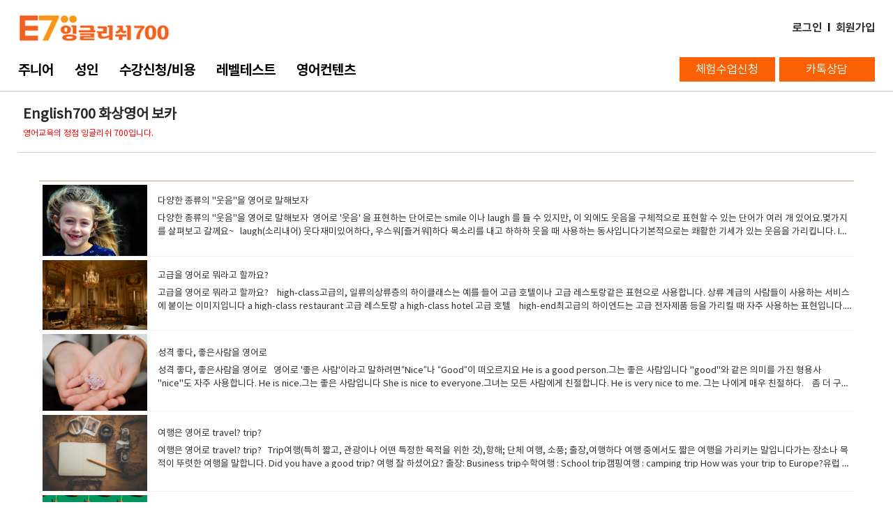

--- FILE ---
content_type: text/html
request_url: https://english700.com/wizbbs/b_list.html?i_code=comm8&CATEGORY=&i_key=&i_value=&PAGE=6
body_size: 35450
content:

<!DOCTYPE html PUBLIC "-//W3C//DTD XHTML 1.0 Transitional//EN" "http://www.w3.org/TR/xhtml1/DTD/xhtml1-transitional.dtd">
<html class="no-js">

<head>
<title>English700 화상영어 보카 - 잉글리쉬700</title>

<meta http-equiv="Content-Type" content="text/html; charset=euc-kr" />
<meta http-equiv="X-UA-Compatible" content="IE=edge, chrome=1">
<meta name="viewport" content="width=device-width,initial-scale=1.0,maximum-scale=1.0,minimum-scale=1.0,user-scalable=no,target-densitydpi=medium-dpi" />
<meta name="robots" content="index,follow" />
<META NAME="Keywords" CONTENT="English700 화상영어 보카, 필리핀영어, 필리핀어학, 필리핀유학, 주니어영어 컨설팅, 유학, 어학원, 필리핀유학, 화상영어교육, 영어교육, 영어공부, 에이플러스어드벤스, 바기오 에이플러스">
<META NAME="Author" CONTENT="잉글리쉬700">
<META NAME="Description" CONTENT="English700 화상영어 보카, 필리핀영어, 필리핀어학, 필리핀유학, 주니어영어 컨설팅, 화상영어교육, 영어교육, 영어공부안내">

<meta property="og:type" content="website">
<meta property="og:image" content="/img/kakao.jpg">
<meta property="og:title" content="English700 화상영어 보카 - 잉글리쉬700">
<meta property="og:description" content="English700 화상영어 보카, 필리핀영어, 필리핀어학, 필리핀유학, 주니어영어 컨설팅, 화상영어교육, 영어교육, 영어공부안내">
<meta property="og:url" content="">
<link rel="canonical" href="">

<meta name="naver-site-verification" content="c5cb94f75c1cf8b87934917d47242fd31f068bc1" />

<link rel="icon" type="image/png" href="/img/favicon_e7.png" />

<link rel="stylesheet" href="/css/default.css" type="text/css"  />

<link rel="stylesheet" href="/css/style.css?dt=2026-01-21 23:36:00" />
<link rel="stylesheet" href="/css/component.css" type="text/css"  />
<script src="https://ajax.googleapis.com/ajax/libs/jquery/1.8/jquery.min.js"></script>
<script type="text/javascript" src="/js/respond.src.js"></script>
<script type="text/javascript" src="/js/jquery-1.8.2.min.js"></script>
<script type="text/javascript" src="/js/jquery.backstretch.min.js"></script>
<script type="text/javascript" src="/js/motionj.com.jBanner.1.2.js"></script>
<script type="text/javascript" src='/wizbbs/common/jsWizBoard.js'></script>
<script type="text/javascript" src="/selectbox2/js/jquery.selectbox-0.2.js"></script>

<script type="text/javascript">
function MM_swapImgRestore() { //v3.0
  var i,x,a=document.MM_sr; for(i=0;a&&i<a.length&&(x=a[i])&&x.oSrc;i++) x.src=x.oSrc;
}
function MM_preloadImages() { //v3.0
  var d=document; if(d.images){ if(!d.MM_p) d.MM_p=new Array();
    var i,j=d.MM_p.length,a=MM_preloadImages.arguments; for(i=0; i<a.length; i++)
    if (a[i].indexOf("#")!=0){ d.MM_p[j]=new Image; d.MM_p[j++].src=a[i];}}
}

function MM_findObj(n, d) { //v4.01
  var p,i,x;  if(!d) d=document; if((p=n.indexOf("?"))>0&&parent.frames.length) {
    d=parent.frames[n.substring(p+1)].document; n=n.substring(0,p);}
  if(!(x=d[n])&&d.all) x=d.all[n]; for (i=0;!x&&i<d.forms.length;i++) x=d.forms[i][n];
  for(i=0;!x&&d.layers&&i<d.layers.length;i++) x=MM_findObj(n,d.layers[i].document);
  if(!x && d.getElementById) x=d.getElementById(n); return x;
}

function MM_swapImage() { //v3.0
  var i,j=0,x,a=MM_swapImage.arguments; document.MM_sr=new Array; for(i=0;i<(a.length-2);i+=3)
   if ((x=MM_findObj(a[i]))!=null){document.MM_sr[j++]=x; if(!x.oSrc) x.oSrc=x.src; x.src=a[i+2];}
}

function link_move(obj){
	/*if(obj=="/reserve/"){
		window.open(obj);
	}else{*/
		top.document.location = obj;
	//}
}

function win_open(strUrl, strTitle, strWidth, strHeight)
{
	var OpenWin = window.open(strUrl, strTitle,"width="+strWidth+",height="+strHeight);
	OpenWin.focus();
}
</script>


<!-- Google Tag Manager -->
<script>(function(w,d,s,l,i){w[l]=w[l]||[];w[l].push({'gtm.start':
new Date().getTime(),event:'gtm.js'});var f=d.getElementsByTagName(s)[0],
j=d.createElement(s),dl=l!='dataLayer'?'&l='+l:'';j.async=true;j.src=
'https://www.googletagmanager.com/gtm.js?id='+i+dl;f.parentNode.insertBefore(j,f);
})(window,document,'script','dataLayer','GTM-MKS552Q9');</script>
<!-- End Google Tag Manager -->


<!-- ================= JSON-LD Schema: Organization + Website ================= -->
<script type="application/ld+json">
{
 "@context": "https://schema.org",
 "@type": "Organization",
 "name": "ENGLISH700 (잉글리쉬700)",
 "url": "https://www.english700.com/",
 "logo": "https://www.english700.com/img/logo.png",
 "sameAs": [
   "https://pf.kakao.com/_xcxbqHxb",
   "https://www.youtube.com/@english700korea",
   "https://www.instagram.com/english700edu/",
   "https://www.facebook.com/profile.php?id=61582736828922",
   "https://x.com/english700edu",
   "https://www.linkedin.com/company/english700%ED%99%94%EC%83%81%EC%98%81%EC%96%B4"
 ]
}
</script>

<script type="application/ld+json">
{
 "@context": "https://schema.org",
 "@type": "WebSite",
 "url": "https://www.english700.com/",
 "name": "ENGLISH700 | 잉글리쉬700",
 "potentialAction": {
   "@type": "SearchAction",
   "target": "https://www.english700.com/search?q={query}",
   "query-input": "required name=query"
 }
}
</script>
<!-- ========================================================= -->

</head>
<style type="text/css">

#main_menu_layout { width:100%; text-align:center; padding:10px 0px 0 0; background:#ffffff;}

#main_menu_layout #main_menu { width:1400px; margin:0 auto; text-align:left; display:block} 
#main_menu_layout #main_menu_mobile { width:100%; margin:0 auto; text-align:left; display:none;} 


.main_menu_logo{text-align:left; height:60px; }
.main_menu_mypage{text-align:right; width:280px; font-family:'Pretendard'; font-size:16px; color:#000000; font-weight:700;}

.main_logo{width:100%; max-width:218px;}

.main_menu_td{text-align:left; height:60px;}
.top_main_menu{position:relative; float:left; margin-right:30px; font-family:'Pretendard'; font-size:20px; color:#000000; font-weight:700;}
.top_main_menu a{color:#000000;}

.main_menu_button{width:100%; height:35px; line-height:35px; background:#fb6004; font-family:'Pretendard'; font-size:17px; color:#ffffff; cursor:pointer; text-align:center;}

.divpop{Z-INDEX: 900; POSITION: absolute; left:0px; TOP:32px; border:1px solid #fb6004;; border-radius:10px; overflow:hidden; visibility:hidden; box-shadow: 0 4px 10px rgba(0, 0, 0, 0.4);}
#divpop1{width:100px}
#divpop2{width:120px}
#divpop3{width:140px}
#divpop4{width:170px}
#divpop5{width:190px}

.menu_tr{background:#ffffff;}
.sub_menu_td{text-align:left;padding-left:10px;padding-top:5px;padding-bottom:5px;padding-right:4px;font-size:14px;}


@media all and (max-width: 1440px){

	.dis_chk{}
	
	#main_menu_layout { width:100%; padding:10px 0px 0 0;}
	#main_menu_layout #main_menu { width:96%;} 
	
}

@media all and (max-width: 967px){

	.dis_chk{}
	
	#main_menu_layout #main_menu { display:none;} 
	#main_menu_layout #main_menu_mobile { display:block;} 
	
	#main_menu_layout #main_menu_mobile .main_menu_logo{padding-left:5px;padding-right:5px;} 
	#main_menu_layout #main_menu_mobile .main_menu_mypage{padding-right:5px;} 
	
	.main_menu_td{text-align:left; height:40px;}
	
	.top_main_menu{text-align:center; margin-left:5px; margin-right:10px; font-size:15px; font-weight:500;  color:#000000;}
	
	/*.top_main_menu{width:20%; text-align:center; margin-right:0px; font-size:15px; font-weight:500;  color:#000000;}
	.top_main_menu:nth-child(1){width:15%;}
	.top_main_menu:nth-child(2){width:15%;}
	.top_main_menu:nth-child(3){width:26%;}
	.top_main_menu:nth-child(4){width:22%;}
	.top_main_menu:nth-child(5){width:22%;}*/
	
	#divpop11{width:90px}
	#divpop12{width:110px}
	#divpop13{width:120px}
	#divpop14{width:140px}
	#divpop15{width:160px;}

	.divpop{Z-INDEX: 900; POSITION: absolute; left:0px; TOP:25px; border:1px solid #fb6004;; border-radius:10px; overflow:hidden; visibility:hidden; box-shadow: 0 4px 10px rgba(0, 0, 0, 0.4); }
	.sub_menu_td{text-align:left;padding-left:10px;padding-top:5px;padding-bottom:5px;padding-right:4px;font-size:12px;}
	
	
	.main_menu_mypage{text-align:left; width:175px; font-family:'Pretendard'; font-size:13px; color:#000000; font-weight:500;}

	.main_menu_button{width:100%; height:25px; line-height:25px; background:#fb6004; font-family:'Pretendard'; font-size:12px; color:#ffffff; cursor:pointer; text-align:center;}

}
</style>

<script type="text/javascript">

function div_open2(obj)
{
	for (i = 1; i < 6; i++) {

		div_pop = "divpop"+i;
		divpop = document.getElementById(div_pop);

		if(i==obj){
			divpop.style.visibility = "visible";
		}else{
			divpop.style.visibility = "hidden";
		}
	}
}

function div_close2(obj)
{
	for (i = 1; i < 6; i++) {
		div_pop = "divpop"+i;
		divpop = document.getElementById(div_pop);
		divpop.style.visibility = "hidden";
	}
}

function div_click(obj)
{
	for (i = 11; i < 17; i++) {

		div_pop = "divpop"+i;
		divpop = document.getElementById(div_pop);

		if(i==obj){
			
			if(divpop.style.visibility == "visible"){
				divpop.style.visibility = "hidden";
			}else{
				divpop.style.visibility = "visible";
			}
			
		}else{
			divpop.style.visibility = "hidden";
		}
	}
}

</script>
 

<body>
<!-- Google Tag Manager (noscript) -->
<noscript><iframe src="https://www.googletagmanager.com/ns.html?id=GTM-MKS552Q9"
height="0" width="0" style="display:none;visibility:hidden"></iframe></noscript>
<!-- End Google Tag Manager (noscript) -->


<div id="main_menu_layout">

	<div id="main_menu">
	<table width="100%" cellpadding="0" cellspacing="0" border="0">
	  <tr>
	    <td class="main_menu_logo"><a href="/index.html"><img src="/img2/logo.jpg" class="main_logo"></a></td>
		<td class="main_menu_mypage">
			
									<!--a href="/mypage/my_lesson.html">마이페이지</a> &nbsp;l&nbsp; --><a href="/mypage/login.html">로그인</a> &nbsp;l&nbsp; <a href="/mypage/join2.html">회원가입</a>
						
		</td>
	  </tr>
	  <tr>
	    <td class="main_menu_td">
		  <div class="top_main_menu" onmouseover="div_open2(1);" onmouseout="div_close2(1);">
		    <a href="/wizbbs/b_list.html?i_code=junior1">주니어</a>
			<DIV id=divpop1 class="divpop" onmouseover="div_open2(1);" onmouseout="div_close2(1);" >
			<table width="100%" cellspacing="0" cellpadding="0" border="0">
			  <tr class="menu_tr"><td height="5"></td></tr>	
			  <tr class="menu_tr">
				<td class="sub_menu_td">
					<span style="cursor:pointer;" onclick="location.href='/wizbbs/b_list.html?i_code=junior1'">시리즈북</span>
				</td>
			  </tr>	
			  <tr class="menu_tr">
				<td class="sub_menu_td">
					<span style="cursor:pointer;" onclick="location.href='/wizbbs/b_list.html?i_code=junior2'">스피킹중점</span>
				</td>
			  </tr>	
			  <tr class="menu_tr">
				<td class="sub_menu_td">
					<span style="cursor:pointer;" onclick="location.href='/wizbbs/b_list.html?i_code=junior3'">원서읽기</span>
				</td>
			  </tr>	
			  <tr class="menu_tr">
				<td class="sub_menu_td">
					<span style="cursor:pointer;" onclick="location.href='/wizbbs/b_list.html?i_code=junior4'">특별반</span>
				</td>
			  </tr>	
			  <tr class="menu_tr"><td height="5"></td></tr>	
			</table>
		    </div>
		  </div>
		  <div class="top_main_menu" onmouseover="div_open2(2);" onmouseout="div_close2(2);">
		    <a href="/wizbbs/b_list.html?i_code=prog1">성인</a>
			<DIV id=divpop2 class="divpop" onmouseover="div_open2(2);" onmouseout="div_close2(2);" >
			<table width="100%" cellspacing="0" cellpadding="0" border="0">
			  <tr class="menu_tr"><td height="5"></td></tr>	
			  <tr class="menu_tr">
				<td class="sub_menu_td">
					<span style="cursor:pointer;" onclick="location.href='/wizbbs/b_list.html?i_code=prog1'">일반영어</span>
				</td>
			  </tr>	
			  <tr class="menu_tr">
				<td class="sub_menu_td">
					<span style="cursor:pointer;" onclick="location.href='/wizbbs/b_list.html?i_code=prog2'">왕초보영어</span>
				</td>
			  </tr>	
			  <tr class="menu_tr">
				<td class="sub_menu_td">
					<span style="cursor:pointer;" onclick="location.href='/wizbbs/b_list.html?i_code=prog3'">특별과정</span>
				</td>
			  </tr>	
			  <tr class="menu_tr">
				<td class="sub_menu_td">
					<span style="cursor:pointer;" onclick="location.href='/wizbbs/b_list.html?i_code=prog4'">시험영어</span>
				</td>
			  </tr>	
			  <tr class="menu_tr">
				<td class="sub_menu_td">
					<span style="cursor:pointer;" onclick="location.href='/wizbbs/b_list.html?i_code=prog5'">비즈니스/인터뷰</span>
				</td>
			  </tr>	
			  <tr class="menu_tr"><td height="5"></td></tr>	
			</table>
		    </div>
		  </div>
		  <div class="top_main_menu" onmouseover="div_open2(3);" onmouseout="div_close2(3);">
		    <a href="/request/request_cost4.html">수강신청/비용</a>
			<DIV id=divpop3 class="divpop" onmouseover="div_open2(3);" onmouseout="div_close2(3);" >
			<table width="100%" cellspacing="0" cellpadding="0" border="0">
			  <tr class="menu_tr"><td height="5"></td></tr>	
			  <tr class="menu_tr">
				<td class="sub_menu_td">
					<span style="cursor:pointer;" onclick="location.href='/request/request_cost4.html'">비용계산/수강신청</span>
				</td>
			  </tr>
			  <tr class="menu_tr">
				<td class="sub_menu_td">
					<span style="cursor:pointer;" onclick="location.href='/request/request_cost2.html'">비용표보기</span>
				</td>
			  </tr>	
			  <tr class="menu_tr">
				<td class="sub_menu_td">
					<span style="cursor:pointer;" onclick="location.href='/request/request_cost3.html'">환불규정</span>
				</td>
			  </tr>	
			  <tr class="menu_tr"><td height="5"></td></tr>	
			</table>
		    </div>
		  </div>
		  <div class="top_main_menu" onmouseover="div_open2(4);" onmouseout="div_close2(4);">
		    <a href="/testener/test_info1.html">레벨테스트</a>
			<DIV id=divpop4 class="divpop" onmouseover="div_open2(4);" onmouseout="div_close2(4);" >
			<table width="100%" cellspacing="0" cellpadding="0" border="0">
			  <tr class="menu_tr"><td height="5"></td></tr>	
			  <tr class="menu_tr">
				<td class="sub_menu_td">
					<span style="cursor:pointer;" onclick="location.href='/testener/test_info1.html'">주니어테스트</span>
				</td>
			  </tr>
			  <tr class="menu_tr">
				<td class="sub_menu_td">
					<span style="cursor:pointer;" onclick="location.href='/testener/test_info2.html'">성인테스트</span>
				</td>
			  </tr>	
			  <tr class="menu_tr">
				<td class="sub_menu_td">
					<span style="cursor:pointer;" onclick="location.href='/testener/test_info5.html'">주니어보카학습 테스트</span>
				</td>
			  </tr>	
			  <tr class="menu_tr">
				<td class="sub_menu_td">
					<span style="cursor:pointer;" onclick="location.href='/testener/test_info6.html'">성인보카학습 테스트</span>
				</td>
			  </tr>	
			  <tr class="menu_tr">
				<td class="sub_menu_td">
					<span style="cursor:pointer;" onclick="location.href='/testener/test_info4.html'">토익, 토플, 아이엘츠</span>
				</td>
			  </tr>	
			  <tr class="menu_tr"><td height="5"></td></tr>	
			</table>
		    </div>
		  </div>
		  <div class="top_main_menu" onmouseover="div_open2(5);" onmouseout="div_close2(5);">
		    <a href="/wizbbs/b_list.html?i_code=comm1">영어컨텐츠</a>
			<DIV id=divpop5 class="divpop" onmouseover="div_open2(5);" onmouseout="div_close2(5);" >
			<table width="100%" cellspacing="0" cellpadding="0" border="0">
			  <tr class="menu_tr"><td height="5"></td></tr>	
			  <tr class="menu_tr">
				<td class="sub_menu_td">
					<span style="cursor:pointer;" onclick="location.href='/wizbbs/b_list.html?i_code=comm1'">공지사항</span>
				</td>
			  </tr>
			  <tr class="menu_tr">
				<td class="sub_menu_td">
					<span style="cursor:pointer;" onclick="location.href='/wizbbs/b_list.html?i_code=comm2'">질문 및 답변</span>
				</td>
			  </tr>
			  <tr class="menu_tr">
				<td class="sub_menu_td">
					<span style="cursor:pointer;" onclick="location.href='/wizbbs/b_list.html?i_code=comm3'">수강후기/영어공부 경험담</span>
				</td>
			  </tr>
			  <tr class="menu_tr">
				<td class="sub_menu_td">
					<span style="cursor:pointer;" onclick="location.href='/wizbbs/b_list.html?i_code=comm4'">포토갤러리</span>
				</td>
			  </tr>
			  <tr class="menu_tr">
				<td class="sub_menu_td">
					<span style="cursor:pointer;" onclick="location.href='/wizbbs/b_list.html?i_code=comm6'">수업동영상 선생님소개</span>
				</td>
			  </tr>
			  <tr class="menu_tr">
				<td class="sub_menu_td">
					<span style="cursor:pointer;" onclick="location.href='/wizbbs/b_list.html?i_code=comm7'">클래어선생님의 교재강의</span>
				</td>
			  </tr>
			  <tr class="menu_tr">
				<td class="sub_menu_td">
					<span style="cursor:pointer;" onclick="location.href='/wizbbs/b_list.html?i_code=comm8'">비기너를 위한 보카의이해</span>
				</td>
			  </tr>
			  <tr class="menu_tr">
				<td class="sub_menu_td">
					<span style="cursor:pointer;" onclick="location.href='/wizbbs/b_list.html?i_code=comm9'">원장의 촌철살인 칼럼</span>
				</td>
			  </tr>
			  <tr class="menu_tr">
				<td class="sub_menu_td">
					<span style="cursor:pointer;" onclick="location.href='/wizbbs/b_list.html?i_code=comm11'">Today's Issue</span>
				</td>
			  </tr>
			  <tr class="menu_tr">
				<td class="sub_menu_td">
					<span style="cursor:pointer;" onclick="location.href='/wizbbs/b_list.html?i_code=comm13'">선생님동영상강의</span>
				</td>
			  </tr>
			  <tr class="menu_tr"><td height="5"></td></tr>	
			</table>
		    </div>
		  </div>
	    </td>
		<td class="main_menu_mypage">
		<table width="100%" cellpadding="0" cellspacing="0" border="0">
		  <tr>
		    <td width="49%">
			  <a href="/reserve/" target="_blank"><div class="main_menu_button">체험수업신청</div></a>
			</td>
			<td></td>
			<td width="49%">
			  <a href="https://pf.kakao.com/_xcxbqHxb" target="_blank"><div class="main_menu_button">카톡상담</div></a>
			</td>
		  </tr>
		</table>
			
		</td>
	  </tr>	
	</table>
	</div>	
	
	<div id="main_menu_mobile">
	<table width="100%" cellpadding="0" cellspacing="0" border="0">
	  <tr>
	    <td class="main_menu_logo"><a href="/index.html"><img src="/img2/mobile_logo.png" class="main_logo"></a></td>
		<td class="main_menu_mypage">
			
									<!--a href="/mypage/my_lesson.html">마이페이지</a>&nbsp;l&nbsp;--><a href="/mypage/login.html">로그인</a>&nbsp;l&nbsp;<a href="/mypage/join2.html">회원가입</a>
						
			<table width="100%" cellpadding="0" cellspacing="0" border="0" align="right" style="padding-top:5px;">
			  <tr>
				<td width="49%">
				  <a href="/reserve/" target="_blank"><div class="main_menu_button">체험수업신청</div></a>
				</td>
				<td></td>
				<td width="49%">
				  <a href="https://pf.kakao.com/_xcxbqHxb" target="_blank"><div class="main_menu_button">카톡상담</div></a>
				</td>
			  </tr>
			</table>
		</td>
	  </tr>
	  <tr>
	    <td colspan="2" class="main_menu_td">
		  <div class="top_main_menu" style="cursor:pointer;" onclick="div_click(11);">
		    주니어
			<DIV id=divpop11 class="divpop" style="margin-left:5px;">
			<table width="100%" cellspacing="0" cellpadding="0" border="0">
			  <tr class="menu_tr"><td height="5"></td></tr>	
			  <tr class="menu_tr">
				<td class="sub_menu_td">
					<span style="cursor:pointer;" onclick="location.href='/wizbbs/b_list.html?i_code=junior1'">시리즈북</span>
				</td>
			  </tr>	
			  <tr class="menu_tr">
				<td class="sub_menu_td">
					<span style="cursor:pointer;" onclick="location.href='/wizbbs/b_list.html?i_code=junior2'">스피킹중점</span>
				</td>
			  </tr>	
			  <tr class="menu_tr">
				<td class="sub_menu_td">
					<span style="cursor:pointer;" onclick="location.href='/wizbbs/b_list.html?i_code=junior3'">원서읽기</span>
				</td>
			  </tr>	
			  <tr class="menu_tr">
				<td class="sub_menu_td">
					<span style="cursor:pointer;" onclick="location.href='/wizbbs/b_list.html?i_code=junior4'">특별반</span>
				</td>
			  </tr>	
			  <tr class="menu_tr"><td height="5"></td></tr>	
			</table>
		    </div>
		  </div>
		  <div class="top_main_menu" style="cursor:pointer;" onclick="div_click(12);">
		    성인
			<DIV id=divpop12 class="divpop" >
			<table width="100%" cellspacing="0" cellpadding="0" border="0">
			  <tr class="menu_tr"><td height="5"></td></tr>	
			  <tr class="menu_tr">
				<td class="sub_menu_td">
					<span style="cursor:pointer;" onclick="location.href='/wizbbs/b_list.html?i_code=prog1'">일반영어</span>
				</td>
			  </tr>	
			  <tr class="menu_tr">
				<td class="sub_menu_td">
					<span style="cursor:pointer;" onclick="location.href='/wizbbs/b_list.html?i_code=prog2'">왕초보영어</span>
				</td>
			  </tr>	
			  <tr class="menu_tr">
				<td class="sub_menu_td">
					<span style="cursor:pointer;" onclick="location.href='/wizbbs/b_list.html?i_code=prog3'">특별과정</span>
				</td>
			  </tr>	
			  <tr class="menu_tr">
				<td class="sub_menu_td">
					<span style="cursor:pointer;" onclick="location.href='/wizbbs/b_list.html?i_code=prog4'">시험영어</span>
				</td>
			  </tr>	
			  <tr class="menu_tr">
				<td class="sub_menu_td">
					<span style="cursor:pointer;" onclick="location.href='/wizbbs/b_list.html?i_code=prog5'">비즈니스/인터뷰</span>
				</td>
			  </tr>	
			  <tr class="menu_tr"><td height="5"></td></tr>	
			</table>
		    </div>
		  </div>
		  <div class="top_main_menu" style="cursor:pointer;" onclick="div_click(13);">
		    수강신청/비용
			<DIV id=divpop13 class="divpop" >
			<table width="100%" cellspacing="0" cellpadding="0" border="0">
			  <tr class="menu_tr"><td height="5"></td></tr>	
			  <tr class="menu_tr">
				<td class="sub_menu_td">
					<span style="cursor:pointer;" onclick="location.href='/request/request_cost4.html'">비용계산/수강신청</span>
				</td>
			  </tr>
			  <tr class="menu_tr">
				<td class="sub_menu_td">
					<span style="cursor:pointer;" onclick="location.href='/request/request_cost2.html'">비용표보기</span>
				</td>
			  </tr>	
			  <tr class="menu_tr">
				<td class="sub_menu_td">
					<span style="cursor:pointer;" onclick="location.href='/request/request_cost3.html'">환불규정</span>
				</td>
			  </tr>	
			  <tr class="menu_tr"><td height="5"></td></tr>	
			</table>
		    </div>
		  </div>
		  <div class="top_main_menu" style="cursor:pointer;" onclick="div_click(14);">
		    레벨테스트
			<DIV id=divpop14 class="divpop">
			<table width="100%" cellspacing="0" cellpadding="0" border="0">
			  <tr class="menu_tr"><td height="5"></td></tr>	
			  <tr class="menu_tr">
				<td class="sub_menu_td">
					<span style="cursor:pointer;" onclick="location.href='/testener/test_info1.html'">주니어테스트</span>
				</td>
			  </tr>
			  <tr class="menu_tr">
				<td class="sub_menu_td">
					<span style="cursor:pointer;" onclick="location.href='/testener/test_info2.html'">성인테스트</span>
				</td>
			  </tr>	
			  <tr class="menu_tr">
				<td class="sub_menu_td">
					<span style="cursor:pointer;" onclick="location.href='/testener/test_info5.html'">주니어보카학습 테스트</span>
				</td>
			  </tr>	
			  <tr class="menu_tr">
				<td class="sub_menu_td">
					<span style="cursor:pointer;" onclick="location.href='/testener/test_info6.html'">성인보카학습 테스트</span>
				</td>
			  </tr>	
			  <tr class="menu_tr">
				<td class="sub_menu_td">
					<span style="cursor:pointer;" onclick="location.href='/testener/test_info4.html'">토익, 토플, 아이엘츠</span>
				</td>
			  </tr>	
			  <tr class="menu_tr"><td height="5"></td></tr>	
			</table>
		    </div>
		  </div>
		  <div class="top_main_menu" style="cursor:pointer;" onclick="div_click(15);">
		    영어컨텐츠
			<DIV id=divpop15 style="Z-INDEX: 900; POSITION: absolute; right:5px; TOP:25px; border:1px solid #fb6004;; border-radius:10px; overflow:hidden; visibility:hidden; box-shadow: 0 4px 10px rgba(0, 0, 0, 0.4);">
			<table width="100%" cellspacing="0" cellpadding="0" border="0">
			  <tr class="menu_tr"><td height="5"></td></tr>	
			  <tr class="menu_tr">
				<td class="sub_menu_td">
					<span style="cursor:pointer;" onclick="location.href='/wizbbs/b_list.html?i_code=comm1'">공지사항</span>
				</td>
			  </tr>
			  <tr class="menu_tr">
				<td class="sub_menu_td">
					<span style="cursor:pointer;" onclick="location.href='/wizbbs/b_list.html?i_code=comm2'">질문 및 답변</span>
				</td>
			  </tr>
			  <tr class="menu_tr">
				<td class="sub_menu_td">
					<span style="cursor:pointer;" onclick="location.href='/wizbbs/b_list.html?i_code=comm3'">수강후기/영어공부 경험담</span>
				</td>
			  </tr>
			  <tr class="menu_tr">
				<td class="sub_menu_td">
					<span style="cursor:pointer;" onclick="location.href='/wizbbs/b_list.html?i_code=comm4'">포토갤러리</span>
				</td>
			  </tr>
			  <tr class="menu_tr">
				<td class="sub_menu_td">
					<span style="cursor:pointer;" onclick="location.href='/wizbbs/b_list.html?i_code=comm6'">수업동영상 선생님소개</span>
				</td>
			  </tr>
			  <tr class="menu_tr">
				<td class="sub_menu_td">
					<span style="cursor:pointer;" onclick="location.href='/wizbbs/b_list.html?i_code=comm7'">클래어선생님의 교재강의</span>
				</td>
			  </tr>
			  <tr class="menu_tr">
				<td class="sub_menu_td">
					<span style="cursor:pointer;" onclick="location.href='/wizbbs/b_list.html?i_code=comm8'">비기너를 위한 보카의이해</span>
				</td>
			  </tr>
			  <tr class="menu_tr">
				<td class="sub_menu_td">
					<span style="cursor:pointer;" onclick="location.href='/wizbbs/b_list.html?i_code=comm9'">원장의 촌철살인 칼럼</span>
				</td>
			  </tr>
			  <tr class="menu_tr">
				<td class="sub_menu_td">
					<span style="cursor:pointer;" onclick="location.href='/wizbbs/b_list.html?i_code=comm11'">Today's Issue</span>
				</td>
			  </tr>
			  <tr class="menu_tr">
				<td class="sub_menu_td">
					<span style="cursor:pointer;" onclick="location.href='/wizbbs/b_list.html?i_code=comm13'">선생님동영상강의</span>
				</td>
			  </tr>
			  <tr class="menu_tr"><td height="5"></td></tr>	
			</table>
		    </div>
		  </div>
	    </td>
	  </tr>	
	</table>
	</div>
	

</div>
<div class="body">

		<div id="sub_title_layout2">
		<div class="sub_title">
			<div class="sub_title_pc">
				<img src="/academy/img/icon.jpg" alt="" /> 홈 &gt; 영어컨텐츠 &gt; English700 화상영어 보카			</div>

			<div class="sub_title_mobile">
				<select name="link" id="link" onchange="link_move(this.value)">
					<option value="/wizbbs/b_list.html?i_code=comm1" >공지사항</option>
					<option value="/wizbbs/b_list.html?i_code=comm2" >질문 및 답변</option>
					<option value="/wizbbs/b_list.html?i_code=comm3" >연수후기/진학후기</option>
					<option value="/wizbbs/b_list.html?i_code=comm4" >포토갤러리</option>
					<option value="/wizbbs/b_list.html?i_code=comm5" >어학원모습</option>
					<option value="/wizbbs/b_list.html?i_code=comm6" >수업동영상 선생님소개</option>
					<option value="/wizbbs/b_list.html?i_code=comm7" >브렌트국제학교 실시간정보</option>
					<option value="/wizbbs/b_list.html?i_code=comm8" selected>비기너를 위한 보카의이해</option>
					<option value="/wizbbs/b_list.html?i_code=comm8" >원장의 촌철살인 칼럼</option>
					<option value="/wizbbs/b_list.html?i_code=comm10" >인기컨텐츠 TOP 10</option>
					<option value="/wizbbs/b_list.html?i_code=comm11" >Today's Issue</option>
					<option value="/wizbbs/b_list.html?i_code=comm12" >동영상 속 영어</option>
					<option value="/wizbbs/b_list.html?i_code=comm13" 선생님동영상강의</option>
				</select>

				<script type="text/javascript">
				$(function () {
					$("#link").selectbox();
				});
				</script>

			</div>
		</div>
	</div>

	<div class="div_mobile_menu">
		<div class="mobile_menu " onclick="location.href='/wizbbs/b_list.html?i_code=comm1'">
		  공지사항
		</div>
		<div class="mobile_menu " onclick="location.href='/wizbbs/b_list.html?i_code=comm2'">
		  질문 및 답변
		</div>
		<div class="mobile_menu " onclick="location.href='/wizbbs/b_list.html?i_code=comm3'">
		  연수후기/진학후기
		</div>
		<div class="mobile_menu " onclick="location.href='/wizbbs/b_list.html?i_code=comm4'">
		  포토갤러리
		</div>
		<div class="mobile_menu " onclick="location.href='/wizbbs/b_list.html?i_code=comm5'">
		  어학원모습
		</div>
		<div class="mobile_menu " onclick="location.href='/wizbbs/b_list.html?i_code=comm6'">
		  수업동영상 선생님소개
		</div>
		<div class="mobile_menu " onclick="location.href='/wizbbs/b_list.html?i_code=comm7'">
		  브렌트국제학교 실시간정보
		</div>
		<div class="mobile_menu selected" onclick="location.href='/wizbbs/b_list.html?i_code=comm8'">
		  비기너를 위한 보카의이해
		</div>
		<div class="mobile_menu " onclick="location.href='/wizbbs/b_list.html?i_code=comm9'">
		  원장의 촌철살인 칼럼
		</div>
		<div class="mobile_menu " onclick="location.href='/wizbbs/b_list.html?i_code=comm10'">
		  인기컨텐츠 TOP 10
		</div>
		<div class="mobile_menu " onclick="location.href='/wizbbs/b_list.html?i_code=comm11'">
		  Today's Issue
		</div>
		<div class="mobile_menu " onclick="location.href='/wizbbs/b_list.html?i_code=comm12'">
		  동영상 속 영어
		</div>
		<div class="mobile_menu " onclick="location.href='/wizbbs/b_list.html?i_code=comm13'">
		  선생님동영상강의
		</div>

		<div style="clear: both; height:0"></div>
	</div>


	<div id="sub_line"></div>

	<div id="sub_contents_layout">
		<div class="sub_contents">
			<div class="sub_contents_left">
				<div style="padding-top:37px; padding-bottom:30px; font-family:'nanumgothic','notokr-regular'; font-weight:bold; font-size:23px;">영어컨텐츠</div>



<table width="190" border="0" align="left" cellpadding="0" cellspacing="0">
				
				  <tr>
					<td height="1" bgcolor="e3e3e3"></td>
				  </tr>
				  <tr>
					<td height="20"><a href="/wizbbs/b_list.html?i_code=comm1" onmouseout="MM_swapImgRestore()" onmouseover="MM_swapImage('Image50','','/community/img/sub_menu1r.jpg',1)"><img alt="공지사항" src="/community/img/sub_menu1.jpg" width="190" height="39" id="Image50"/></a></td>
				  </tr>
				  <tr>
					<td height="1" bgcolor="e3e3e3"></td>
				  </tr>
				  <tr>
					<td height="20"><a href="/wizbbs/b_list.html?i_code=comm2" onmouseout="MM_swapImgRestore()" onmouseover="MM_swapImage('Image51','','/community/img/sub_menu2r.jpg',1)"><img alt="질문및답변" src="/community/img/sub_menu2.jpg" width="190" height="39" id="Image51" /></a></td>
				  </tr>
				  <tr>
					<td height="1" bgcolor="e3e3e3"></td>
				  </tr>
				  <tr>
					<td><a href="/wizbbs/b_list.html?i_code=comm3" onmouseout="MM_swapImgRestore()" onmouseover="MM_swapImage('Image52','','/community/img/sub_menu3r.jpg',1)"><img alt="연수후기/진학후기" src="/community/img/sub_menu3.jpg" width="190" height="39" id="Image52" /></a></td>
				  </tr>
				  <tr>
					<td height="1" bgcolor="e3e3e3"></td>
				  </tr>
				  <tr>
					<td><a href="/wizbbs/b_list.html?i_code=comm4" onmouseout="MM_swapImgRestore()" onmouseover="MM_swapImage('Image53','','/community/img/sub_menu4r.jpg',1)"><img alt="포토갤러리" src="/community/img/sub_menu4.jpg" width="190" height="39" id="Image53" /></a></td>
				  </tr>
				  <tr>
					<td height="1" bgcolor="e3e3e3"></td>
				  </tr>
				  <!--tr>
					<td><a href="/wizbbs/b_list.html?i_code=comm5" onmouseout="MM_swapImgRestore()" onmouseover="MM_swapImage('Image54','','/community/img/sub_menu5r.jpg',1)"><img alt="어학원모습" src="/community/img/sub_menu5.jpg" width="190" height="39" id="Image54" /></a></td>
				  </tr-->
				  <tr>
					<td height="1" bgcolor="e3e3e3"></td>
				  </tr>
				  <tr>
					<td><a href="/wizbbs/b_list.html?i_code=comm6" onmouseout="MM_swapImgRestore()" onmouseover="MM_swapImage('Image55','','/community/img/sub_menu6r.jpg',1)"><img alt="수업동영상 선생님소개" src="/community/img/sub_menu6.jpg" width="190" height="39" id="Image55" /></a></td>
				  </tr>
				  <tr>
					<td height="1" bgcolor="e3e3e3"></td>
				  </tr>
						<tr>
					<td><a href="/wizbbs/b_list.html?i_code=comm7" onmouseout="MM_swapImgRestore()" onmouseover="MM_swapImage('Image56','','/community/img/sub_menu7r.jpg',1)"><img alt="기초문법에서 고급문법문형" src="/community/img/sub_menu7.jpg" width="190" height="39" id="Image56" /></a></td>
				  </tr>
				  <tr>
					<td height="1" bgcolor="e3e3e3"></td>
				  </tr>
				  <tr>
					<td><a href="/wizbbs/b_list.html?i_code=comm8" onmouseout="MM_swapImgRestore()" onmouseover="MM_swapImage('Image57','','/community/img/sub_menu8r.jpg',1)"><img alt="English700 화상영어 보카" src="/community/img/sub_menu8r.jpg" width="190" height="39" id="Image57" /></a></td>
				  </tr>
				  <tr>
					<td height="1" bgcolor="e3e3e3"></td>
				  </tr>
				  <tr>
					<td><a href="/wizbbs/b_list.html?i_code=comm9" onmouseout="MM_swapImgRestore()" onmouseover="MM_swapImage('Image58','','/community/img/sub_menu9r.jpg',1)"><img alt="원장의 촌철살인 칼럼" src="/community/img/sub_menu9.jpg" width="190" height="39" id="Image58" /></a></td>
				  </tr>
				  <tr>
					<td height="1" bgcolor="e3e3e3"></td>
				  </tr>
				  <!--tr>
					<td><a href="/wizbbs/b_list.html?i_code=comm10" onmouseout="MM_swapImgRestore()" onmouseover="MM_swapImage('Image59','','/community/img/sub_menu10r.jpg',1)"><img alt="인기컨텐츠 TOP 10" src="/community/img/sub_menu10.jpg" width="190" height="39" id="Image59" /></a></td>
				  </tr>
				  <tr>
					<td height="1" bgcolor="e3e3e3"></td>
				  </tr-->

				  <tr>
					<td><a href="/wizbbs/b_list.html?i_code=comm11" onmouseout="MM_swapImgRestore()" onmouseover="MM_swapImage('Image60','','/community/img/sub_menu11r.jpg',1)"><img alt="첨삭게시판" src="/community/img/sub_menu11.jpg" width="190" height="39" id="Image60" /></a></td>
				  </tr>
				  <tr>
					<td height="1" bgcolor="e3e3e3"></td>
				  </tr>
				  <!--tr>
					<td><a href="/wizbbs/b_list.html?i_code=comm12" onmouseout="MM_swapImgRestore()" onmouseover="MM_swapImage('Image61','','/community/img/sub_menu12r.jpg',1)"><img alt="수업대본게시판" src="/community/img/sub_menu12.jpg" width="190" height="39" id="Image61" /></a></td>
				  </tr>
				  <tr>
					<td height="1" bgcolor="e3e3e3"></td>
				  </tr-->
				  <tr>
					<td><a href="/wizbbs/b_list.html?i_code=comm13" onmouseout="MM_swapImgRestore()" onmouseover="MM_swapImage('Image62','','/community/img/sub_menu13r.jpg',1)"><img alt="선생님동영상강의" src="/community/img/sub_menu13.jpg" width="190" height="39" id="Image62" /></a></td>
				  </tr>
				  <tr>
					<td height="1" bgcolor="e3e3e3"></td>
				  </tr>

				  <tr>
					<td height="40"></td>
				  </tr>
				  <tr>
					<td height="20">
						<img src="/academy/img/tel.jpg" width="190" height="220" usemap="#Map" border="0" />

<map name="Map" id="Map">
  <area shape="rect" coords="16,178,105,206" href="/request/request_cost.html" />
  <area shape="rect" coords="110,178,180,206" href="/wizbbs/b_list.html?i_code=comm2" />
</map>	
					</td>
				  </tr>
				</table>

				
			</div>
			<div class="sub_contents_center">&nbsp;</div>
			<div class="sub_contents_right">
				<div class="sub5_contents_title">
					<div style="font-family: 'nanumgothic','notokr-regular'; color:#272727; font-size:20px; font-weight:bold; padding-top:17px;">English700 화상영어 보카</div>
					<div style="font-family: 'nanumgothic','notokr-regular'; color:#ff0000; font-size:12px; padding-top:1px;">영어교육의 정점 잉글리쉬 700입니다.</div>
				</div>
				<div class="sub_contents_title_mobile">
					<div style="font-family: 'nanumgothic','notokr-regular'; color:#272727; font-size:20px; font-weight:bold;">English700 화상영어 보카</div>
					<div style="font-family: 'nanumgothic','notokr-regular'; color:#ff0000; font-size:12px; padding-top:1px;">영어교육의 정점 잉글리쉬 700입니다.</div>
				</div>
				
				
				<div class="sub_contents_board">

					<div class="sub_blank">&nbsp;</div>
<div align=center>	<!-- link rel='stylesheet' href='https://www.english700.com/wizbbs/skin/board/board_gallery_basic/css.css' type='text/css' -->
	<form name=frmOrder action="?i_code=comm8" method=post>
	<input type=hidden name=CATEGORY value="">
	<input type=hidden name=i_code value="comm8">
	<input type=hidden name=i_id value="">
	<input type=hidden name=PAGE value="6">
	<input type=hidden name=i_order value="">
	<input type=hidden name=i_order_exec value="">
	</form>
	
	<div style="width:95%;margin:0 auto;">
	<div class="board_line"></div>


	<div class="board_gallery_list">
	<table width="100%" cellpadding="0" cellspacing="0" border="0">
	  <tr>
	    	    <td width="160" align="center"><img src="/wizbbs/data/file/1711710128105.jpg" width="150" border="0"></td>
				<td>
		<table width="100%" cellpadding="0" cellspacing="0" border="0" style="table-layout:fixed;">
		  <tr>
			<td style="text-align:left; padding-left:10px; padding-top:5px; white-space:nowrap; overflow:hidden; text-overflow:ellipsis;">
												<a href="b_view.html?i_code=comm8&CATEGORY=&PAGE=6&i_id=503&i_key=&i_value=&i_order=&i_order_exec=">다양한 종류의 &quot;웃음&quot;을 영어로 말해보자</a></td>
		  </tr>
		  <tr>
			<td style="text-align:left; padding-left:10px; padding-top:5px; word-wrap:break-word; overflow:hidden; text-overflow:ellipsis; line-height:1.5; height:3em; display:-webkit-box; -webkit-line-clamp:2; -webkit-box-orient:vertical; margin-bottom:20px;"><a href="b_view.html?i_code=comm8&CATEGORY=&PAGE=6&i_id=503&i_key=&i_value=&i_order=&i_order_exec=">다양한 종류의 "웃음"을 영어로 말해보자&nbsp;&nbsp;영어로 '웃음' 을 표현하는 단어로는&nbsp;smile 이나 laugh 를 들 수 있지만,&nbsp;이 외에도 웃음을 구체적으로 표현할 수 있는 단어가 여러 개 있어요.몇가지를 살펴보고 갈께요~&nbsp;&nbsp;&nbsp;laugh(소리내어) 웃다재미있어하다,&nbsp;우스워[즐거워]하다&nbsp;목소리를 내고 하하하 웃을 때 사용하는 동사입니다기본적으로는 쾌활한 기세가 있는 웃음을 가리킵니다.&nbsp;I laughed a lot.많이 웃었어요.&nbsp;They laughed at his jokes.그들은 그의 농담에 웃었어요.&nbsp;You never laugh at my jokes!내 농담에 생전 안 웃는구나!&nbsp;&nbsp;His story was so funny, everyone had a hearty laugh .그의 이야기가 너무 재미있어서 모두가 크게 웃었습니다 .*hearty laugh -&nbsp;즐겁고 유머러스한 에피소드에 만족도가 높아 진심으로 웃는것&nbsp;&nbsp;His ridiculous dance moves triggered explosive laughter from the crowd.그의 우스꽝스러운 춤에 관객들은 폭소를 터뜨렸다.*explosive laughter - 폭소사람이 모여 있는 곳에서 예상외의 사건이 있어 갑자기 일어난 큰 웃음.&nbsp;&nbsp;Laugh는 소리를 내고 웃는것을 말하지만&nbsp;Smile은 목소리를 내지 않고 웃는것을 말합니다.&nbsp;&nbsp;&nbsp;&nbsp;smile(소리를 내지 않고) 웃다, 미소 짓다&nbsp;smile은 기본적으로&nbsp;기쁨, 즐거움, 친절함 등의 표현으로 떠오르는 웃음을 의미합니다,&nbsp;목소리를 내는 것이 아닌 입꼬리를 올리고 앞니가 나오는 표정을 말합니다.예를 들어, 사진을 찍을 때 '치즈' 할때 짓는 얼굴이 'smile'입니다.&nbsp;&nbsp;You make me smile.당신은 나를 웃게 합니다.&nbsp;She smiled to see the sight.&nbsp;그녀는 그 광경을 보고 미소를 지었습니다.&nbsp;&nbsp;What is making you smile.&nbsp;무엇이 당신을 웃게 하나요?&nbsp;&nbsp;&nbsp;&nbsp;chuckle싱글싱글 웃음낄낄 웃다, (만족스럽게) 싱긋이 웃다;&nbsp;혼자서 웃다[재미있어 하다]&nbsp;재미있는 것을 생각하며 작은 소리로 웃을때 사용하는 동사입니다..입을 열지 않고 목소리를 억제하고 조용히 웃는 모습을 가리키는 동사입니다.남의 눈을 피해 웃거나, 엉뚱한 생각을 하며 낄낄거리는 모습도 표현합니다.&nbsp;chuckle while watching TV&nbsp;TV를 보며 낄낄 웃다&nbsp;chuckle while reading&nbsp;책을 읽으면서 낄낄 웃다&nbsp;I chuckled at the astonishment on the teacher’s face.나는 선생님의 놀란 표정을 보고 킥킥 웃었다.&nbsp;He chuckled while reading the comic strip.그는 만화를 읽으며 낄낄거렸습니다.&nbsp;&nbsp;&nbsp;giggle피식 웃다,&nbsp;킥킥[키득/낄낄]거리다(재미·난처함·초조감에서 웃는 소리)&nbsp;그리고 Giggle은 영어 책에 자주 등장하는 표현으로, 캐릭터들이 웃을 때 자주 말하는 단어입니다어린 아이나 여자아이의 '낄낄', '우후후', '에헤헤'와 같은 웃음소리를 표현하는 장면에서 많이 쓰이지요. '킥킥킥킥'이라는 뉘앙스도 잘 어울리구요&nbsp;&nbsp;The girls giggled at the joke.&nbsp;소녀들은 그 농담에 킥킥 웃었어요.&nbsp;She giggles at everything I said.그녀는 제가 하는 말마다 킥킥 웃으시더라고요.&nbsp;&nbsp;&nbsp;guffaw시끄럽게[크게] 웃다실없이 크게 웃다&nbsp;웃음을 참지 못하고 배꼽을 잡고 웃는 모습은 guffaw로 표현할 수 있어요.guffaw는 일상에서 그다지 많이 쓰이는 표현은 아니며,&nbsp;대부분의 상황에서는 큰 소리로 웃는 것도&nbsp;laugh out loud (lol) 또는 단순히 laugh로 표현합니다.&nbsp;They all guffawed at his jokes.&nbsp;모두 그의 농담에 웃음을 터뜨렸죠.&nbsp;She bursts into a loud guffaw.그녀는 갑자기 큰 소리로 웃음을 터뜨렸다.&nbsp;&nbsp;&nbsp;&nbsp;&nbsp;&nbsp;&nbsp;&nbsp;&nbsp;&nbsp;&nbsp;&nbsp;</a></td>
		  </tr>
		</table>
		</td>
	  </tr>
	</table>
	</div>
	<div class="board_line2"></div>

	<div class="board_gallery_list">
	<table width="100%" cellpadding="0" cellspacing="0" border="0">
	  <tr>
	    	    <td width="160" align="center"><img src="/wizbbs/data/file/171128316697.jpg" width="150" border="0"></td>
				<td>
		<table width="100%" cellpadding="0" cellspacing="0" border="0" style="table-layout:fixed;">
		  <tr>
			<td style="text-align:left; padding-left:10px; padding-top:5px; white-space:nowrap; overflow:hidden; text-overflow:ellipsis;">
												<a href="b_view.html?i_code=comm8&CATEGORY=&PAGE=6&i_id=502&i_key=&i_value=&i_order=&i_order_exec=">고급을 영어로 뭐라고 할까요?</a></td>
		  </tr>
		  <tr>
			<td style="text-align:left; padding-left:10px; padding-top:5px; word-wrap:break-word; overflow:hidden; text-overflow:ellipsis; line-height:1.5; height:3em; display:-webkit-box; -webkit-line-clamp:2; -webkit-box-orient:vertical; margin-bottom:20px;"><a href="b_view.html?i_code=comm8&CATEGORY=&PAGE=6&i_id=502&i_key=&i_value=&i_order=&i_order_exec=">고급을 영어로 뭐라고 할까요?&nbsp;&nbsp;&nbsp;&nbsp;high-class고급의, 일류의상류층의&nbsp;하이클래스는 예를 들어 고급 호텔이나 고급 레스토랑같은 표현으로 사용합니다.&nbsp;상류 계급의 사람들이 사용하는 서비스에 붙이는 이미지입니다&nbsp;a high-class restaurant&nbsp;고급 레스토랑&nbsp;a high-class hotel&nbsp;고급 호텔&nbsp;&nbsp;&nbsp;&nbsp;high-end최고급의&nbsp;하이엔드는 고급 전자제품 등을 가리킬 때 자주 사용하는 표현입니다. 예를 들어, "high-end refrigerator(고급 냉장고)"나 "high-end microwave oven(고급 전자레인지)" 등으로 사용됩니다.&nbsp;high-end stereo equipment&nbsp;최고급의 스테레오 장치&nbsp;&nbsp;&nbsp;&nbsp;high-quality고급의&nbsp;품질의 높이를 나타낼 때 사용되는 표현입니다.&nbsp;'고급 식재료(high-quality ingredients)'&nbsp;'고품질 기술(high-quality technique)' 처럼 기술이나 서비스의 품질을 나타낼 수 있습니다.&nbsp;&nbsp;&nbsp;&nbsp;luxury사치, 호사사치품, 고급품&nbsp;They stayed at a luxury hotel during their vacation.그들은 휴가 동안 고급 호텔에 머물렀습니다.&nbsp;luxurious사치스러운, 호화로운&nbsp;luxurious food&nbsp;사치스러운 음식&nbsp;a luxurious hotel&nbsp;호화로운 호텔&nbsp;&nbsp;&nbsp;&nbsp;premium아주 높은; 고급의&nbsp;평범한것보다 고급스럽고 가격이 높은 것을 가리킵니다. 메이커 상품이나 서비스에 특별함을 주기 위해 붙이는 것이 일반적입니다.&nbsp;premium prices&nbsp;아주 높은 물가&nbsp;premium products&nbsp;고급 상품&nbsp;&nbsp;&nbsp;&nbsp;fancy값비싼[고급의]&nbsp;fancy restaurants with fancy prices&nbsp;비싼 가격의 고급 식당들&nbsp;&nbsp;&nbsp;&nbsp;classy고급의, 세련된&nbsp;고급을 나타내는 구어 표현입니다. 사람이나 물건의 품위 있고 세련된 모습을 가리킵니다.&nbsp;You look classy in the black jacket.검은색 재킷을 입으니 세련되어 보이네요.&nbsp;&nbsp;&nbsp;&nbsp;exclusive&lt;호텔·상점 등이&gt; 회원[고객]을 엄선하는, 상류의, 고급의&nbsp;일부 사람만 사용할 수 있는 고급을 나타냅니다.&nbsp;an exclusive club&nbsp;회원제 고급 클럽&nbsp;&nbsp;&nbsp;&nbsp;&nbsp;&nbsp;&nbsp;&nbsp;&nbsp;&nbsp;&nbsp;</a></td>
		  </tr>
		</table>
		</td>
	  </tr>
	</table>
	</div>
	<div class="board_line2"></div>

	<div class="board_gallery_list">
	<table width="100%" cellpadding="0" cellspacing="0" border="0">
	  <tr>
	    	    <td width="160" align="center"><img src="/wizbbs/data/file/1710413621171.jpg" width="150" border="0"></td>
				<td>
		<table width="100%" cellpadding="0" cellspacing="0" border="0" style="table-layout:fixed;">
		  <tr>
			<td style="text-align:left; padding-left:10px; padding-top:5px; white-space:nowrap; overflow:hidden; text-overflow:ellipsis;">
												<a href="b_view.html?i_code=comm8&CATEGORY=&PAGE=6&i_id=501&i_key=&i_value=&i_order=&i_order_exec=">성격 좋다, 좋은사람을 영어로</a></td>
		  </tr>
		  <tr>
			<td style="text-align:left; padding-left:10px; padding-top:5px; word-wrap:break-word; overflow:hidden; text-overflow:ellipsis; line-height:1.5; height:3em; display:-webkit-box; -webkit-line-clamp:2; -webkit-box-orient:vertical; margin-bottom:20px;"><a href="b_view.html?i_code=comm8&CATEGORY=&PAGE=6&i_id=501&i_key=&i_value=&i_order=&i_order_exec=">성격 좋다, 좋은사람을 영어로&nbsp;&nbsp;&nbsp;영어로 '좋은 사람'이라고 말하려면“Nice”나 “Good”이 떠오르지요&nbsp;He is a good person.그는 좋은 사람입니다&nbsp;"good"와 같은 의미를 가진 형용사 "nice"도 자주 사용합니다.&nbsp;He is nice.그는 좋은 사람입니다&nbsp;She is nice to everyone.그녀는 모든 사람에게 친절합니다.&nbsp;He is very nice to me.&nbsp;그는 나에게 매우 친절하다.&nbsp;&nbsp;&nbsp;&nbsp;좀 더 구체적으로 좋은 성격을 표현하기 위해서는&nbsp;다양한 단어를 사용하는 것이 포인트입니다.&nbsp;"좋은 사람"이라고 하면 어떤 사람을 떠올릴 수 있나요?&nbsp;상대방의 성격과 상황에 따라 다르기 때문에&nbsp;한마디로 표현하기가 어렵습니다.&nbsp;&nbsp;좋은 사람?친절하고 상냥한 사람대가를 바라지 않는 사람긍정적인 사람솔직한 사람관대한 사람이타적인 사람분위기를 읽을 줄 아는 사람&#12539;마음이 깊은 사람성실한 사람&#12539;열성적인 사람&nbsp;&nbsp;"kind"는&nbsp;친절하고 부드러운 사람을 나타내는 영단어입니다.&nbsp;젠틀하게 말을 걸어 주거나 &#8203;&#8203;신경 써주는 사람을 표현할수 있습니다.&nbsp;She is very kind.(그녀는 매우 친절합니다)&nbsp;He is a very kind person.(그는 매우 친절한 사람입니다)&nbsp;She is a positive person.그녀는 긍정적인 분입니다.&nbsp;You are the sweetest person I've ever met.&nbsp;당신은 내가 만난 사람 중 가장 다정한 사람입니다.&nbsp;She always tries to look on the bright side.그녀는 항상 좋은 면을 보려고 노력합니다.&nbsp;I trust her because she is an altruist.&nbsp;이타적이기 때문에 그녀를 신뢰합니다.&nbsp;The teacher is an easygoing person. He’s easy to talk to.선생님은 소탈한 분이세요. 대화하기 편한 분입니다.&nbsp;He has a great character.그는 훌륭한 성격을 가졌습니다.&nbsp;She has a good heart.그녀는 선한 마음을 가지고 있습니다.&nbsp;I'm surprised how polite he is.그가 얼마나 예의바른지 놀랐어요.&nbsp;He's so reliable. I can always count on him.그는 정말 믿음직스러워요, 항상 의지하고 있어요.&nbsp;My grandfather is a very honest person, so everyone trusts him.할아버지는 매우 정직한 분이라 모두가 할아버지를 신뢰합니다.&nbsp;My grandmother has got a heart of gold.할머니는 아주 친절한 분이십니다. (마음씨가 고운 분)&nbsp;You're a thoughtful person.당신은 사려 깊은 분이시군요.&nbsp;He's an affectionate person.그는 다정다감한 사람입니다.&nbsp;He's a sympathetic person.그는 인정이 많은 사람입니다.&nbsp;&nbsp;&nbsp;&nbsp;&nbsp;&nbsp;&nbsp;&nbsp;</a></td>
		  </tr>
		</table>
		</td>
	  </tr>
	</table>
	</div>
	<div class="board_line2"></div>

	<div class="board_gallery_list">
	<table width="100%" cellpadding="0" cellspacing="0" border="0">
	  <tr>
	    	    <td width="160" align="center"><img src="/wizbbs/data/file/1709724145790.jpg" width="150" border="0"></td>
				<td>
		<table width="100%" cellpadding="0" cellspacing="0" border="0" style="table-layout:fixed;">
		  <tr>
			<td style="text-align:left; padding-left:10px; padding-top:5px; white-space:nowrap; overflow:hidden; text-overflow:ellipsis;">
												<a href="b_view.html?i_code=comm8&CATEGORY=&PAGE=6&i_id=500&i_key=&i_value=&i_order=&i_order_exec=">여행은 영어로 travel? trip?</a></td>
		  </tr>
		  <tr>
			<td style="text-align:left; padding-left:10px; padding-top:5px; word-wrap:break-word; overflow:hidden; text-overflow:ellipsis; line-height:1.5; height:3em; display:-webkit-box; -webkit-line-clamp:2; -webkit-box-orient:vertical; margin-bottom:20px;"><a href="b_view.html?i_code=comm8&CATEGORY=&PAGE=6&i_id=500&i_key=&i_value=&i_order=&i_order_exec=">여행은 영어로 travel? trip?&nbsp;&nbsp;&nbsp;Trip여행(특히 짧고, 관광이나 어떤 특정한 목적을 위한 것),항해; 단체 여행, 소풍; 출장,여행하다&nbsp;여행 중에서도 짧은 여행을 가리키는 말입니다가는 장소나 목적이 뚜렷한 여행을 말합니다.&nbsp;Did you have a good trip?&nbsp;여행 잘 하셨어요?&nbsp;출장: Business trip수학여행 : School trip캠핑여행 : camping trip&nbsp;How was your trip to Europe?유럽 여행은 어땠어?&nbsp;&nbsp;&nbsp;Have a nice trip!Enjoy your trip!Have a safe trip!&nbsp;&nbsp;&nbsp;&nbsp;Travel이 일반적인 여행을 가리키는 말입니다&nbsp;&nbsp;Travel여행, 출장, 이동&nbsp;He really likes to travel.그는 여행을 정말 좋아합니다.&nbsp;travel the whole world in search of novelty&nbsp;새로운 것을 찾아 전 세계를 여행하다.&nbsp;I’ve never traveled abroad. I am afraid of flying.저는 해외여행을 가본 적이 없어요. 비행기 타는 것을 무서워해요.&nbsp;&nbsp;travel to 라고 하면 목적지를 말할 수도 있습니다.&nbsp;I am really looking forward to traveling to London.런던 여행이 정말 기대됩니다.&nbsp;&nbsp;by(혹은 on)을 사용하면,&nbsp;어떻게 여행하는지 등 교통수단을 나타낼 수 있어요.&nbsp;I would prefer to travel by bus.저는 버스를 타고 여행하는 것을 선호합니다.&nbsp;We decided to travel by car.저희는 자동차로 여행하기로 결정했습니다.&nbsp;&nbsp;&nbsp;&nbsp;journey&nbsp;(특히 멀리 가는) 여행[여정 / 이동](특히 장거리를) 여행[이동]하다&nbsp;They went on a long train journey across India.&nbsp;그들은 인도를 가로지르는 장거리 기차 여행을 떠났다&nbsp;My dream is to set on a journey across Europe.제 꿈은 유럽 횡단 여행을 하는 것입니다.&nbsp;I want to celebrate the start of your journey into the world.세계로의 여정이 시작되는것을 축하하고 싶습니다.&nbsp;&nbsp;*trip은 흔히 장거리를 가는 것일지라도 시간은 얼마 안 걸리는 여행을 나타냅니다.journey는 시간도 많이 걸리고 힘도 드는 여행을 표현할때 더 흔하게 쓰입니다.&nbsp;&nbsp;&nbsp;tour&nbsp;(여러 도시ㆍ국가 등을 방문하는) 여행[관광]:&nbsp;tour는 관광이나 시찰을 목적으로 한 여행을 말합니다. 트립과의 차이점은 트립이 하나의 짧은 여행을 말하는 반면, tour는 여러 곳을 방문하는 긴 여행을 말합니다.&nbsp;&nbsp;Is there any tour available to Vietnam?&nbsp;베트남 투어가 있나요?&nbsp;I booked a guided tour to explore the ancient ruins of Rome.로마의 고대 유적을 탐험하기 위해 가이드 투어를 예약했어요.&nbsp;세계 일주 여행	a tour round the world가이드 투어	a guided tour관광여행	 a sightseeing tour회사 견학	 a tour the company공장 견학	 a tour the factory&nbsp;&nbsp;&nbsp;&nbsp;expedition&nbsp;탐험, 원정:&nbsp;주로 조사를 목적으로, 단체가 멀리 떨어진 곳을 목표로 할때 사용합니다.&nbsp;the first expedition to the South Pole최초의 남극 탐험&nbsp;The mountaineering team successfully completed their expedition to the summit of Mount Everest.산악 팀은 에베레스트 산 정상 원정을 성공적으로 마쳤습니다.&nbsp;&nbsp;&nbsp;&nbsp;excursion&nbsp;(보통 단체로 짧게 하는) 여행:&nbsp;관광과 같은 엔터테인먼트를 목적으로 한 여행을 말합니다. 특히 단체, 그룹에서 하는 여행을 말하며, 소풍이나 단체 여행 등을 말합니다.&nbsp;We went on an excursion to the Grand Canyon.우리는 그랜드 캐년으로 여행을 갔다.&nbsp;&nbsp;&nbsp;&nbsp;여행경비：travel expenses여행 준비：travel preparation국내여행：domestic trip주말여행：weekend trip해외여행：foreign travel여행스케쥴 : itinerary여행가 :	traveler여행 가방 : traveling bag&nbsp;&nbsp;&nbsp;&nbsp;&nbsp;&nbsp;&nbsp;&nbsp;</a></td>
		  </tr>
		</table>
		</td>
	  </tr>
	</table>
	</div>
	<div class="board_line2"></div>

	<div class="board_gallery_list">
	<table width="100%" cellpadding="0" cellspacing="0" border="0">
	  <tr>
	    	    <td width="160" align="center"><img src="/wizbbs/data/file/1709635995497.jpg" width="150" border="0"></td>
				<td>
		<table width="100%" cellpadding="0" cellspacing="0" border="0" style="table-layout:fixed;">
		  <tr>
			<td style="text-align:left; padding-left:10px; padding-top:5px; white-space:nowrap; overflow:hidden; text-overflow:ellipsis;">
												<a href="b_view.html?i_code=comm8&CATEGORY=&PAGE=6&i_id=499&i_key=&i_value=&i_order=&i_order_exec=">매운맛에 대한 다양한 표현</a></td>
		  </tr>
		  <tr>
			<td style="text-align:left; padding-left:10px; padding-top:5px; word-wrap:break-word; overflow:hidden; text-overflow:ellipsis; line-height:1.5; height:3em; display:-webkit-box; -webkit-line-clamp:2; -webkit-box-orient:vertical; margin-bottom:20px;"><a href="b_view.html?i_code=comm8&CATEGORY=&PAGE=6&i_id=499&i_key=&i_value=&i_order=&i_order_exec=">매운맛에 대한 다양한 표현&nbsp;&nbsp;영어로 '맵다'를 표현할 때 먼저 떠오르는 단어가 스파이시나 핫이라는 표현이 아닐까요?&nbsp;Spicy는 양념과 향신료에서 오는 매운 맛을 표현하는 데 사용되는 경우가 많습니다.&nbsp;&nbsp;spicy향신료로 맛을 낸,&nbsp;양념 맛이 강한,&nbsp;매운&nbsp;: 영영사전 의미 :&nbsp;containing strong flavours from spices&nbsp;It was insanely spicy!&nbsp;그건 미칠 듯이 매웠어!&nbsp;Korean food is very spicy.한국 음식은 매우 매콤합니다.&nbsp;Mexican tacos are not so spicy, but it depends on the topping.멕시코 타코는 그렇게 매운 편은 아니지만 토핑에 따라 다릅니다.&nbsp;I have a preference for sweet food over spicy.저는 매운 음식보다 단 음식을 선호합니다.&nbsp;&nbsp;Kimchi is a traditional Korean side dish of salted and fermented vegetables. These are usually spicy and tangy taste.김치는 소금에 절이고 발효시킨 채소로 만든 한국의 전통 반찬입니다. 보통 매콤하고 톡 쏘는 맛이 특징입니다.&nbsp;&nbsp;&nbsp;&nbsp;&nbsp;hot뜨거운매운, 얼얼한&nbsp;"hot"은 혀가 얼얼하고 뜨거워지는 매운 음식을 표현하는것 같습니다&nbsp;: 영영사전 의미 :&nbsp;used to describe food that causes a burning feeling in the mouth&nbsp;hot은 단순히 온도가 높은 요리(따끈따끈한 국물이나 스프 등)의 뜨거움을 표현할 때에도 사용됩니다.&nbsp;&nbsp;&nbsp;This dish is too hot to eat.&nbsp;이 음식은 너무 매워 먹을 수 없어요.&nbsp;hot mustardhot pepperhot saucehot salsajalapeno peppers are very hotthe hottest chili I've ever tasted&#8203;&nbsp;&nbsp;This soup is very hot.이 수프는 매우 뜨겁다 .&nbsp;&nbsp;**spicy 대신 hot이라고 해도, 상대방에게 대화가 통하기 때문에 별로 걱정하지 않아도 됩니다.그리고, spicy와 hot 모두 속어가 있습니다. 부적절한 의미로 사용될 수 있으니 사용법에 주의해주세요.&nbsp;&nbsp;&nbsp;&nbsp;&nbsp;먹은 순간에 불타는 매운맛이 나는 요리에는 burning이라는 표현이 사용되기도 합니다 .&nbsp;burning불타는, 뜨거운, 화끈거리는&nbsp;These chicken wings are spicy. My mouse is burning.치킨윙이 매워요. 입이 화끈거려요.&nbsp;&nbsp;&nbsp;&nbsp;매운맛을 나타낼 때 sharp를 사용할 수 있습니다.특히 와사비 같이 톡쏘는 매운맛에 딱 맞는 표현입니다&nbsp;sharp(맛·냄새가) 톡 쏘는 듯한자극성인, 짜릿한, 매운&nbsp;The cheese has a distinctively sharp taste.&nbsp;치즈는 특유의 톡 쏘는 듯한 맛이 나요.&nbsp;Wasabi is very sharp and I’m almost in tears.와사비는 너무 매워서 눈물이 날 뻔했습니다.&nbsp;This mustard has a very sharp taste.이 겨자는 매우 매콤한 맛입니다.&nbsp;&nbsp;&nbsp;후추가 주는 매운맛은 peppery로 표현합니다&nbsp;peppery후추 맛이 나는,&nbsp;후추를 많이 뿌린;&nbsp;얼얼하게 매운&nbsp;I love Texas stake. It is peppery and tasty.저는 텍사스 스테이크가 좋아요. 후추가 잘 뿌려져 있고 맛있어요.&nbsp;This salad has a sharp peppery flavour.이 샐러드에는 톡쏘는 후추 맛이 납니다.&#8203;&nbsp;&nbsp;peppery는 화를 잘 내는..이나 (말 등이) 신랄한..이라는 의미도 있습니다.산초 맛도 peppery로 표현할 수 있습니다.&nbsp;&nbsp;&nbsp;&nbsp;&nbsp;&nbsp;&nbsp;&#8203;&nbsp;</a></td>
		  </tr>
		</table>
		</td>
	  </tr>
	</table>
	</div>
	<div class="board_line2"></div>

	<div class="board_gallery_list">
	<table width="100%" cellpadding="0" cellspacing="0" border="0">
	  <tr>
	    	    <td width="160" align="center"><img src="/wizbbs/data/file/1709122248947.jpg" width="150" border="0"></td>
				<td>
		<table width="100%" cellpadding="0" cellspacing="0" border="0" style="table-layout:fixed;">
		  <tr>
			<td style="text-align:left; padding-left:10px; padding-top:5px; white-space:nowrap; overflow:hidden; text-overflow:ellipsis;">
												<a href="b_view.html?i_code=comm8&CATEGORY=&PAGE=6&i_id=498&i_key=&i_value=&i_order=&i_order_exec=">봄 관련 영어표현</a></td>
		  </tr>
		  <tr>
			<td style="text-align:left; padding-left:10px; padding-top:5px; word-wrap:break-word; overflow:hidden; text-overflow:ellipsis; line-height:1.5; height:3em; display:-webkit-box; -webkit-line-clamp:2; -webkit-box-orient:vertical; margin-bottom:20px;"><a href="b_view.html?i_code=comm8&CATEGORY=&PAGE=6&i_id=498&i_key=&i_value=&i_order=&i_order_exec=">봄 관련 영어표현&nbsp;&nbsp;"봄"은 영어로 "spring"이라고합니다.&nbsp;It’s almost spring.이제 곧 봄이네요&nbsp;Spring is here. / Spring has come.봄이 왔습니다.&nbsp;Spring is just around the corner.봄이 성큼 다가왔습니다.&nbsp;The weather finally feels like spring.드디어 날씨가 봄처럼 느껴집니다.&nbsp;I wish it was spring.봄이 왔으면 좋겠어요.&nbsp;Spring is my favorite season.봄은 제가 가장 좋아하는 계절입니다&nbsp;&nbsp;&nbsp;Plants sprout in spring.봄에는 식물이 싹을 틔웁니다.&nbsp;The weather is getting warmer.날씨가 점점 따뜻해지고 있습니다.&nbsp;A lot of flowers are blooming.많은 꽃이 피었습니다&nbsp;Butterflies are flying around.나비가 날아다니고 있어요.&nbsp;The cherry blossoms are starting to bloom.벚꽃이 피기 시작합니다.&nbsp;You can see a lot of cherry blossom flowers there in spring.봄에는 벚꽃을 많이 볼 수 있어요.&nbsp;&nbsp;The cherry trees are in full blossom.벚꽃이 만개했습니다 .&nbsp;This cherry blossom was very pretty.벚꽃이 정말 예뻤어요.&nbsp;The town is full of people viewing cherry blossoms in spring.봄이 되면 벚꽃을 구경하는 사람들로 마을이 가득합니다.&nbsp;Cherry blossoms are fluttering in the wind.Cherry blossoms are floating in the wind.벚꽃이 바람에 흩날리고 있습니다.&nbsp;&nbsp;Cherry blossom petals are dancing in the air.벚꽃잎이 흩날리고 있습니다.&nbsp;Cherry blossoms are falling.&nbsp;벚꽃이 떨어지고 있습니다.&nbsp;&nbsp;Pollen은 "꽃가루"를 의미하는 영어 단어입니다.꽃가루 알레르기로 고생하는 사람이 매우 많지요.꽃가루 알레르기는 영어로 말하면 "Allergy to pollen"(또는 Hay fever)입니다.&nbsp;I have an allergy to pollen.저는 꽃가루 알레르기가 있습니다.&nbsp;I have terrible hay fever. I have itchy eyes and a runny nose in spring.꽃가루 알레르기가 심해요. 봄이 되면 눈이 가렵고 콧물이 나요.&nbsp;&nbsp;&nbsp;&nbsp;&nbsp;&nbsp;&nbsp;&nbsp;&nbsp;&nbsp;</a></td>
		  </tr>
		</table>
		</td>
	  </tr>
	</table>
	</div>
	<div class="board_line2"></div>

	<div class="board_gallery_list">
	<table width="100%" cellpadding="0" cellspacing="0" border="0">
	  <tr>
	    	    <td width="160" align="center"><img src="/wizbbs/data/file/1708428612856.jpg" width="150" border="0"></td>
				<td>
		<table width="100%" cellpadding="0" cellspacing="0" border="0" style="table-layout:fixed;">
		  <tr>
			<td style="text-align:left; padding-left:10px; padding-top:5px; white-space:nowrap; overflow:hidden; text-overflow:ellipsis;">
												<a href="b_view.html?i_code=comm8&CATEGORY=&PAGE=6&i_id=497&i_key=&i_value=&i_order=&i_order_exec=">햄버거 세트에 대해 영어로 말해보자! 냠냠</a></td>
		  </tr>
		  <tr>
			<td style="text-align:left; padding-left:10px; padding-top:5px; word-wrap:break-word; overflow:hidden; text-overflow:ellipsis; line-height:1.5; height:3em; display:-webkit-box; -webkit-line-clamp:2; -webkit-box-orient:vertical; margin-bottom:20px;"><a href="b_view.html?i_code=comm8&CATEGORY=&PAGE=6&i_id=497&i_key=&i_value=&i_order=&i_order_exec=">햄버거 세트에 대해 영어로 말해보자! 냠냠&nbsp;&nbsp;햄버거	hamburger/burger* Hamburger 보다 Burger 라고 말하는 쪽이 많습니다.&nbsp;치즈버거	cheeseburger세트	Combo, Meal감자튀김	french fries콜라 M 사이즈	medium coke&nbsp;&nbsp;&nbsp;&nbsp;영어로 햄버거를 주문해 보자.&nbsp;May I take your order? 주문 받겠습니다.&nbsp;&nbsp;What would you like to order? 뭘 주문하시겠어요?&nbsp;Would you like a drink or a side of french fries?&nbsp;음료수나 프렌치 프라이 드시겠어요?&nbsp;	(As you point at a photo in Menu)I will have this one and this one.(메뉴의 사진을 가리키면서)이것과 이걸로 할게요.&nbsp;I'd like a Big Mac, please.빅맥 하나 주세요.&nbsp;I'll take number 5.세트 메뉴 5번 주세요.&nbsp;&nbsp;Do you have any combos?&nbsp;세트메뉴 있나요?&nbsp;I'll have a Bacon Double Cheeseburger combo.&nbsp;베이컨 더블 치즈버거 콤보로 주세요.&nbsp;*세트 메뉴를 combo(콤보)라고 합니다&nbsp;I'd like a Cheeseburger meal.I'd like a Cheeseburger combo.Combo와 meal은 의미상의 차이가 거의 없지만 각 프랜차이즈마다, 어느 단어가 메뉴에 쓰여져 있는지를 보고 말하면 됩니다. 대표적인 예로 맥도날드에서는 세트 메뉴를 meal이라고 부르며,&nbsp;패스트 &#8203;&#8203;푸드 프랜차이즈인 인 앤 아웃에서는 combo가 사용되고 있습니다.&nbsp;You can choose chicken nuggets or french fries for side.사이드 메뉴로 치킨 너겟이나 감자튀김을 선택할 수 있습니다.&nbsp;French fries, please.감자튀김으로 부탁합니다.* 감자 튀김= French fries (미국, 캐나다)= Chips (영국, 호주, 뉴질랜드)&nbsp;What would you like to drink?음료는 무엇으로 하십니까?&nbsp;I'll have a small orange juice.S사이즈의 오렌지 주스를 주세요.&nbsp;&nbsp;No pickles, please.피클을 빼주세요&nbsp;I'd like coke without ice. 콜라에는 얼음 빼 주세요.&nbsp;&nbsp;We have juices, soda(pop)* and coffee or teaWhat drink would you like to have?주스, 탄산음료, 커피 또는 차가 있습니다.어떤 음료를 원하시나요?*탄산음료 = Soda (미국) = Pop (미국,캐나다)&nbsp;&nbsp;Can you give me extra mayonnaise on my burger, please?햄버거에 마요네즈를 추가로 주실 수 있나요?&nbsp;Can I change the side to onion rings?사이드 메뉴를 어니언 링으로 변경할 수 있나요?* 사이드 메뉴만을 변경하고 싶은 경우는 “Can I change the side to …?&nbsp;Can I get a side of a corn salad?콘샐러드를 추가할 수 있나요?*사이드 메뉴를 추가로 주문하고 싶은 경우에는 “Can I get a side of …?”&nbsp;&nbsp;Thats all for you?&nbsp;주문 다하셨나요?Yes, That’s all.&nbsp;네, 그게 다입니다.&nbsp;&nbsp;테이크 아웃은 TAKE OUT이 아니라&nbsp;To Go라고 말합니다&nbsp;가게에서 먹을 때는 For here라고 대답합니다.&nbsp;*For here or&nbsp;to go? [North America]매장 내에서 드시나요? 테이크아웃인가요?*Eat in or take away?[ UK, Australia, New Zealand ]--국가마다 표현이 다를수 있습니다&#8203;&nbsp;&nbsp;&nbsp;For here please. (영국 영어권=Eat in)여기서 먹습니다&nbsp;To go please. (영국 영어권=Take away)테이크아웃 입니다&nbsp;&nbsp;&nbsp;&nbsp;*컨디먼트 바, 컨디먼트 스테이션*Where can I find the condiment station?(소스나 냅킨있는곳)은 어디에서 찾을 수 있나요?&nbsp;나라마다 차이는 있지만 대부분의 경우&nbsp;해외 패스트 푸드점에는&nbsp;condiment station이라는 영역이 있습니다.&nbsp;sauce station이라 불리기도 하고,&nbsp;손님이 직접, 케첩, 마요네즈, 핫 소스 등의&nbsp;기본적인 소스를 자유롭게 취할 수 있는 곳입니다.&nbsp;&nbsp;Please take this number and wait at your table.이 번호를 받으시고 테이블에서 기다려 주세요.&nbsp;order number : 패스트푸드점의 대기 번호는&nbsp;간편하게 부릅니다.예를 들면325 = three twenty-five&nbsp;&nbsp;&nbsp;Excuse me, I seem to be missing one fries from my order. Could you please check?실례합니다, 주문한 감자튀김이 하나 부족한것 같습니다. 확인해 주시겠어요?&nbsp;Hello, I think there might be a mistake with my order. I ordered a Cheeseburger, but I received a chicken sandwich instead. Is it possible to get the correct item?안녕하세요, 주문에 착오가 있는 것 같습니다. 치즈버거를 주문했는데 대신 치킨 샌드위치를 받았습니다. 올바른 제품을 받을 수 있을까요?&nbsp;&nbsp;&nbsp;&nbsp;&nbsp;&nbsp;&nbsp;&nbsp;&nbsp;&nbsp;&nbsp;</a></td>
		  </tr>
		</table>
		</td>
	  </tr>
	</table>
	</div>
	<div class="board_line2"></div>

	<div class="board_gallery_list">
	<table width="100%" cellpadding="0" cellspacing="0" border="0">
	  <tr>
	    	    <td width="160" align="center"><img src="/wizbbs/data/file/1708347187542.jpg" width="150" border="0"></td>
				<td>
		<table width="100%" cellpadding="0" cellspacing="0" border="0" style="table-layout:fixed;">
		  <tr>
			<td style="text-align:left; padding-left:10px; padding-top:5px; white-space:nowrap; overflow:hidden; text-overflow:ellipsis;">
												<a href="b_view.html?i_code=comm8&CATEGORY=&PAGE=6&i_id=496&i_key=&i_value=&i_order=&i_order_exec=">다이어트에 관련된 영어 표현</a></td>
		  </tr>
		  <tr>
			<td style="text-align:left; padding-left:10px; padding-top:5px; word-wrap:break-word; overflow:hidden; text-overflow:ellipsis; line-height:1.5; height:3em; display:-webkit-box; -webkit-line-clamp:2; -webkit-box-orient:vertical; margin-bottom:20px;"><a href="b_view.html?i_code=comm8&CATEGORY=&PAGE=6&i_id=496&i_key=&i_value=&i_order=&i_order_exec=">다이어트에 관련된 영어 표현&nbsp;&nbsp;diet식사[음식]; 식습관(식이요법을 위한) 다이어트다이어트를 하다&nbsp;&nbsp;I’m on a diet.저는 다이어트 중입니다.&nbsp;Sorry, I'm on a diet.미안해요, 다이어트 중입니다&nbsp;I have to go on a diet!다이어트해야겠어요!&nbsp;I’d like to slim down.&nbsp;살을 빼고 싶어요.&nbsp;I decided to go on a diet before my holiday.&nbsp;휴가 전에 다이어트를 하기로 결심했습니다.&nbsp;&nbsp;She went on a diet and lost five kilograms.&nbsp;그녀는 다이어트를 해서 5kg을 감량했습니다.&nbsp;He has lost a lot of weight since he went on a diet.그는 다이어트를 시작한 후 체중이 많이 줄었습니다.&nbsp;I’m trying to lose weight.&nbsp;살을 빼려고 노력 중입니다.&nbsp;&nbsp;&nbsp;I tend to gain weight recently, so I have to exercise.최근에 살이 찌는 경향이 있어서 운동을 해야 합니다.&nbsp;I gained 5kg! Now I’m going to the gym everyday!나는 5kg이 쪘어요! 이제 나는 매일 체육관에 갈 거예요!&nbsp;I put on weight after Christmas holiday. I want to lose weight.크리스마스 휴가 후 살이 쪘습니다. 살을 빼고 싶어요.&nbsp;&nbsp;&nbsp;&nbsp;&nbsp;My cat is getting fat.&nbsp;고양이가 살이 찌고 있어요.&nbsp;fat 뚱뚱한, 살찐, 비만인	fleshy 살집이 있는, 살찐, 비만의	overweight 과체중의, 비만의&nbsp;fat은 "살찐.비만인"이라는 뜻으로, 실례가 될수있는 표현이므로&nbsp;fleshy와 overweight와 함께 다른 사람에게는 사용하지 않는것이 좋겠지요?&nbsp;&nbsp;&nbsp;chubby 통통한, 토실토실한plump 통통한, 포동포동한, 토실토실한stout 통통한, 뚱뚱한, 살찐well-built 체격이 좋은&nbsp;&nbsp;뚱뚱하다라고 표현하면 실례가 될수도 있어요,&nbsp;통통하다. 혹은 체격이 좋다라고 표현하면 다르게 말할 수 있지요.&nbsp;chubby와 plump는 주로 어린이와 젊은 여성,&nbsp;stout은 노인을 표현할때 자주 사용합니다.&nbsp;&nbsp;&nbsp;a chubby face&nbsp;포동포동한 얼굴.&nbsp;He likes chubby women.그는 통통한 여자를 좋아합니다.&nbsp;I prefer plump girls to skinny ones.&nbsp;저는 마른 여자보다 통통한 여자를 더 좋아합니다.&nbsp;a stout old gentleman통통한 노신사&nbsp;&nbsp;You are muscular and well-built.당신은 근육질이고 체격이 좋아요.&nbsp;&nbsp;&nbsp;&nbsp;&nbsp;He was tall and slim.그는 키가 크고 날씬했어요.&nbsp;skinny 깡마른, 비쩍 여윈	bony 뼈만 앙상한; 여윈	slight 호리호리한., 가냘픈	emaciated 야윈, 쇠약한	underweight 저체중인&nbsp;Some supermodels are too skinny.&nbsp;어떤 슈퍼모델은 너무 말랐습니다.&nbsp;That boy is skinny and bony.&nbsp;그 소년은 마르고 뼈만 앙상합니다.&nbsp;She was smaller and slighter than I had imagined.그녀는 생각했던 것보다 작고 날씬했습니다.&nbsp;&nbsp;&nbsp;&nbsp;How do you stay so slim?&nbsp;어떻게 그렇게 날씬한 몸매를 유지하시나요?&nbsp;I stopped eating so much oily food.기름진 음식을 많이 먹지 않게 되었습니다.&nbsp;Count the calorie, and choose a healthy dessert!칼로리를 계산하고 건강한 디저트를 선택하세요!&nbsp;I never give up on my diet.저는 다이어트를 포기하지 않습니다.&nbsp;&nbsp;&nbsp;&nbsp;&nbsp;&nbsp;&nbsp;&nbsp;&nbsp;</a></td>
		  </tr>
		</table>
		</td>
	  </tr>
	</table>
	</div>
	<div class="board_line2"></div>

	<div class="board_gallery_list">
	<table width="100%" cellpadding="0" cellspacing="0" border="0">
	  <tr>
	    	    <td width="160" align="center"><img src="/wizbbs/data/file/1707807681650.jpg" width="150" border="0"></td>
				<td>
		<table width="100%" cellpadding="0" cellspacing="0" border="0" style="table-layout:fixed;">
		  <tr>
			<td style="text-align:left; padding-left:10px; padding-top:5px; white-space:nowrap; overflow:hidden; text-overflow:ellipsis;">
												<a href="b_view.html?i_code=comm8&CATEGORY=&PAGE=6&i_id=495&i_key=&i_value=&i_order=&i_order_exec=">&quot;밝다&quot; 영어표현</a></td>
		  </tr>
		  <tr>
			<td style="text-align:left; padding-left:10px; padding-top:5px; word-wrap:break-word; overflow:hidden; text-overflow:ellipsis; line-height:1.5; height:3em; display:-webkit-box; -webkit-line-clamp:2; -webkit-box-orient:vertical; margin-bottom:20px;"><a href="b_view.html?i_code=comm8&CATEGORY=&PAGE=6&i_id=495&i_key=&i_value=&i_order=&i_order_exec=">"밝다" 영어표현&nbsp;&nbsp;빛이나 색이 밝을 때는 Light를,&nbsp;성격이 밝을 때에는 Bright 를 사용할수 있습니다.&nbsp;Happy나 Friendly를 사용해 성격이 밝은 것을 나타내는 방법도 있어요&nbsp;&nbsp;&nbsp;&nbsp;lightlight는 명사로 빛 그 자체를 나타내는 표현으로, 형용사로는 밝다라는 의미가 됩니다&nbsp;the light of the sun햇빛&nbsp;It is still light outside.밖은 여전히 밝습니다.&nbsp;Her hair was light brown.그녀의 머리는 밝은 갈색이었습니다.&nbsp;&nbsp;밝은 방：a light room&nbsp;밝은 색：a bright color&nbsp;밝은 달: a bright moon밝은 사람：a bright person, a cheerful person&nbsp;밝은 성격：cheerful personality&nbsp;밝은 가정：a happy home, a happy family&nbsp;밝은 곡：a happy song, a cheerful song&nbsp;&nbsp;&nbsp;&nbsp;&nbsp;bright밝은, 눈부신&nbsp;The moon is bright tonight.&nbsp;오늘 밤은 달이 밝습니다.&nbsp;빛이 밝게 빛나고 있다는 것. 'light'와는 달리 '눈부신'이라는 의미로 사용되기도 합니다.&nbsp;"a bright person(성격이 밝은 사람)"이나 "a bright future(밝은 미래)" 등에도 사용할 수 있습니다.&nbsp;We have a bright future ahead of us!우리 앞에는 밝은 미래가 있습니다!&nbsp;She has a bright outlook.그녀는 밝은 전망을 가지고 있습니다.&nbsp;&nbsp;성격이 밝다는 의미에서도 사용하지만 현명하고 재능이 풍부하다는 의미에서도 자주 사용합니다.&nbsp;&nbsp;a bright boy&nbsp;똑똑한 소년&nbsp;&nbsp;&nbsp;&nbsp;&nbsp;태양처럼 밝은 사람이라면 sunny&nbsp;Sunny는 날씨가 화창하고 햇빛이 밝은것을 말하기도 하고 사람의 성격을 가리킬 때에도 사용할 수있는 편리한 표현입니다.&nbsp;I like his sunny smile.나는 그의 밝은 미소를 좋아한다&nbsp;a sunny disposition&nbsp;명랑한 성격.&nbsp;태양빛을 받는 것은 기분을 좋게하고, 우울증을 개선하는데 도움이 되지요, Sunny인 사람은 활력이 있다는 것을 표현합니다.&nbsp;&nbsp;&nbsp;&nbsp;Sunny화창한명랑한&nbsp;a sunny room&nbsp;해가 잘 드는 방.&nbsp;This living room is nice and sunny.이 거실은 화창하게 밝고 좋습니다.&nbsp;&nbsp;&nbsp;&nbsp;&nbsp;&nbsp;&nbsp;&nbsp;쾌활한 성격이라면 cheerful&nbsp;&nbsp;cheerful마음을 밝게 하는, 유쾌한,&nbsp;쾌활한, 명랑한, 기운찬&nbsp;밝거나 쾌활한 사람을 설명하고 싶을 때 딱 맞는 표현입니다.사람성격이 밝다는 뉘앙스로 사용하고 싶을 때는 cheerful을 사용하면 좋습니다&nbsp;My sister is always cheerful.&nbsp;내 동생은 항상 밝다.&nbsp;He always looked cheerful and smiley.그는 언제나 밝고 웃는 얼굴이었다.&nbsp;&nbsp;장소가 활기가 도는 밝은 분위기거나,&nbsp;색이나 그림의 분위기가 밝다는 뉘앙스로도 사용합니다.&nbsp;This room is cheerful with flowers.이 방은 꽃으로 환합니다.&nbsp;&nbsp;&nbsp;&nbsp;빛나는 것처럼 밝으면 shining&nbsp;shining밝은, 반짝이는&nbsp;shining looks&nbsp;밝은 표정&nbsp;a shining light&nbsp;반짝이는 빛 ; 뛰어난 사람, 모범 인물.&nbsp;&nbsp;&nbsp;&nbsp;&nbsp;</a></td>
		  </tr>
		</table>
		</td>
	  </tr>
	</table>
	</div>
	<div class="board_line2"></div>

	<div class="board_gallery_list">
	<table width="100%" cellpadding="0" cellspacing="0" border="0">
	  <tr>
	    	    <td width="160" align="center"><img src="/wizbbs/data/file/1707116144419.jpg" width="150" border="0"></td>
				<td>
		<table width="100%" cellpadding="0" cellspacing="0" border="0" style="table-layout:fixed;">
		  <tr>
			<td style="text-align:left; padding-left:10px; padding-top:5px; white-space:nowrap; overflow:hidden; text-overflow:ellipsis;">
												<a href="b_view.html?i_code=comm8&CATEGORY=&PAGE=6&i_id=494&i_key=&i_value=&i_order=&i_order_exec=">과자에 대한 영단어</a></td>
		  </tr>
		  <tr>
			<td style="text-align:left; padding-left:10px; padding-top:5px; word-wrap:break-word; overflow:hidden; text-overflow:ellipsis; line-height:1.5; height:3em; display:-webkit-box; -webkit-line-clamp:2; -webkit-box-orient:vertical; margin-bottom:20px;"><a href="b_view.html?i_code=comm8&CATEGORY=&PAGE=6&i_id=494&i_key=&i_value=&i_order=&i_order_exec=">과자에 대한 영단어&nbsp;&nbsp;과자를 나타내는 영어 단어가 여러 개 있습니다&nbsp;해외에서 슈크림은 Cream puff라고 하며,감자칩을 영국에서는 "crisps", 미국이라면 "chips" 입니다.- 영국에서 "chips"라고 말하면, 감자 튀김을 가리킵니다&nbsp;"sweets"는 영국에서 자주 사용되며&nbsp;"candy"는 미국에서 자주 사용됩니다.&nbsp;&nbsp;sweet단 것, 사탕 및 초콜릿류디저트&nbsp;설탕을 넣은 과자, 케이크(cake), 도넛(donut) 등도 sweets의 종류가 됩니다.영국에서 달콤한 것을 표현할 때 사용되는 표현이기도 합니다.쿠키(cookie)등의 구운 과자는, baked sweets라고 합니다.&nbsp;&nbsp;candy사탕과 초콜릿 류&nbsp;&nbsp;미국에서는 달콤한 것을 가리키는 경우 "candy"를 사용하는 사람이 많습니다.우리나라에서 캔디라고 하면 “사탕” 이미지가 강하지만, 영어에서는 사탕 이외에도, 캐러멜, 초콜릿등의 과자를 candy로 표현합니다.&nbsp;--hard candy(딱딱한 사탕): 단단한 사탕을 가리킬 때 사용합니다.--soft candy(부드러운 사탕): 하이츄 마이쮸 등이 해당됩니다.&nbsp;젤리구미는 gummy candy라고 말합니다.&nbsp;&nbsp;&nbsp;&nbsp;&nbsp;&nbsp;"snack"은 "간식"이라는 의미입니다.가볍게 배를 채우고 싶을 때 먹는 것을 말합니다.감자칩, 샌드위치, 도넛, 과일 등 모두 "snack"이라고 표현합니다.&nbsp;&nbsp;snack간식간식을 먹다&nbsp;&nbsp;I have to stop snacking.간식을 끊어야겠어요.&nbsp;I was hungry, so I ate a bagel as a snack.배가 고파서 간식으로 베이글을 먹었습니다.&nbsp;It’s healthier to snack on fruit rather than chocolate.&nbsp;초콜릿보다는 과일을 간식으로 먹는 것이 건강에 더 좋습니다.&nbsp;Snacking while watching TV is a bad habit.TV를 보면서 간식을 먹는 것은 나쁜 습관입니다.&nbsp;Are you hungry?No. I ate a snack earlier, so I'm okay.배고프세요?아뇨, 아까 간식을 먹어서 괜찮아요.&nbsp;&nbsp;&nbsp;“confectionery”는, “과자류”라고 하는 표현으로,&nbsp;식품 표시 기재를 할때 사용됩니다.&nbsp;confectionery과자류(pastry, cake, jelly 등의 총칭)과자 제조[판매](업)제과점&nbsp;Gangjeong is a traditional confectionery of various shapes and sizes.&nbsp;강정은 다양한 모양과 크기의 전통 과자류입니다.&nbsp;&nbsp;&nbsp;&nbsp;&nbsp;dessert는 과자 종류가 아니라, 메인 식사 후에 먹는 달달한 음식을 가리킵니다.케이크도 아이스크림도 과일도 식사 마무리할때 먹는다면 "dessert"라고 표현합니다.&nbsp;dessert디저트, 후식: sweet food eaten after the main part of a meal&nbsp;&nbsp;What’s for dessert?&nbsp;디저트는 뭐예요?&nbsp;I ate strawberries for dessert.디저트로 딸기를 먹었어요.&nbsp;&nbsp;&nbsp;&nbsp;우리는 카라멜 소스가 뿌려진 탱글탱글한 커스터드크림 "푸딩"을 "pudding"이라고 말하지요, 하지만 해외에서 푸딩(pudding)은, 후식용 디저트를 뜻하기도하고, 고기 요리를 말하기도 합니다.&nbsp;&nbsp;달걀과 우유로 만든 우리가 평소 접하는 푸딩이라고 하고 싶을 때는 “custard pudding”이나 “caramel pudding” 이라고 합니다.&nbsp;How about some custard pudding for dessert?디저트로 커스터드 푸딩은 어때요?&nbsp;&nbsp;&nbsp;&nbsp;&nbsp;&nbsp;&nbsp;&nbsp;</a></td>
		  </tr>
		</table>
		</td>
	  </tr>
	</table>
	</div>
	<div class="board_line2"></div>

	<div class="board_gallery_list">
	<table width="100%" cellpadding="0" cellspacing="0" border="0">
	  <tr>
	    	    <td width="160" align="center"><img src="/wizbbs/data/file/1706876078488.jpg" width="150" border="0"></td>
				<td>
		<table width="100%" cellpadding="0" cellspacing="0" border="0" style="table-layout:fixed;">
		  <tr>
			<td style="text-align:left; padding-left:10px; padding-top:5px; white-space:nowrap; overflow:hidden; text-overflow:ellipsis;">
												<a href="b_view.html?i_code=comm8&CATEGORY=&PAGE=6&i_id=493&i_key=&i_value=&i_order=&i_order_exec=">즐겁고 재미난 기분을 영어로 말해보아요</a></td>
		  </tr>
		  <tr>
			<td style="text-align:left; padding-left:10px; padding-top:5px; word-wrap:break-word; overflow:hidden; text-overflow:ellipsis; line-height:1.5; height:3em; display:-webkit-box; -webkit-line-clamp:2; -webkit-box-orient:vertical; margin-bottom:20px;"><a href="b_view.html?i_code=comm8&CATEGORY=&PAGE=6&i_id=493&i_key=&i_value=&i_order=&i_order_exec=">즐겁고 재미난 기분을 영어로 말해보아요&nbsp;&nbsp;&nbsp;Are you having fun?재밌는 시간 보내고 있어요?Yes, it's really fun!네, 정말 재미있습니다!&nbsp;English class is so much fun.영어 수업은 너무 재미있습니다.&nbsp;It's gonna be a fun party.즐거운 파티가 될 거예요.&nbsp;He has never had so much fun as yesterday.그는 어제만큼 재미있는 적이 없었습니다.&nbsp;&nbsp;&nbsp;Have a blast! = Have fun!즐거운 시간 보내세요!&nbsp;* 돌풍,폭풍이라는 의미의 blast도 SNS 등에서 사용되는 즐거운을 의미하는 속어 표현입니다.&nbsp;&nbsp;&nbsp;The party was a blast.파티는 정말 즐거웠어요.&nbsp;The concert was a blast!콘서트는 정말 즐거웠어요!&nbsp;&nbsp;&nbsp;&nbsp;Are you enjoying yourself?&nbsp;즐거운 시간 보내고 계신가요?&nbsp;I really enjoyed myself.진짜 즐거웠어&nbsp;&nbsp;&nbsp;&nbsp;&nbsp;영어로 "즐겁다"라고 말하고 싶을 때, 정해진 단어를 사용하지 않아도 괜찮습니다. 영어로 긍정적인 뉘앙스의 단어라면 무엇이든 즐거움을 나타낼 수 있기 때문입니다.&nbsp;It's fantastic!It's great!&nbsp;happyenjoyablepleasantjoyfulamazingawesome&nbsp;&nbsp;Today is the best day of my life!오늘은 제 인생 최고의 날입니다!&nbsp;It made my day.즐거운 하루가 되었다는 뜻입니다.&nbsp;"너 덕분에 즐거운 하루가 되었어"라고 하려면,&nbsp;"You made my day." 라고 하면 됩니다((어떤 사람의 행동, 선물, 칭찬 등에 대해 감사함을 표할 때 사용))&nbsp;"How was our trip today?""You made my day. Thank you."&nbsp;"오늘 저와 함께 한 여행 어떠셨어요?""덕분에 즐거운 하루였어요. 고마워요.&nbsp;Thanks for the birthday gift and card! It totally made my day.생일 선물과 카드 고마워요! 오늘 하루 정말 즐거웠어요.&nbsp;&nbsp;&nbsp;&nbsp;How was your trip to Japan?You know what? Everything was perfect. It was dreamlike.일본 여행은 어땠어요?그거 아세요? 모든 게 완벽했어요. 꿈만 같았어요.&nbsp;&nbsp;&nbsp;This is the life breathing fresh air and gazing at the stars.&nbsp;이게 바로 사는 거야, 신선한 공기를 들이마시고 별들을 쳐다볼 수 있다는 게.&nbsp;* the를 붙여 the life로 하면, 모두가 그리는 행복한 인생이라는 뉘앙스가 됩니다.*This is the life -&nbsp;《만족감을 나타내어》기분이 최고다, 이것이 바로 사는 거야!&nbsp;&nbsp;&nbsp;&nbsp;&nbsp;영어로 즐겁다-&gt;즐거웠다.라고 말하고 싶은 경우에는 어떻게 하면 좋을까요?&nbsp;&nbsp;I had fun today!오늘 즐거웠어요!&nbsp;Today was fun!오늘 즐거웠어요!&nbsp;That was (so much) fun.정말 재미있었어요.&nbsp;That was amazing.&nbsp;정말 근사했어요.&nbsp;That was exciting.신났어요.&nbsp;&nbsp;We had a barbecue and it was so fun!바베큐를 했는데 너무 즐거웠어요!&nbsp;I had a lot of fun when I was a student.저는 학생일 때 정말 재미있었습니다.--&nbsp; I had so much fun / I had a lot of fun.&nbsp;I enjoyed my summer vacation so much that I don't feel like going to school.여름방학이 너무 즐거워서 학교에 가고 싶지 않아요.&nbsp;I had a good time today.&nbsp;오늘 즐거운 시간을 보냈습니다.&nbsp;I had a great time today.오늘 정말 즐거웠습니다.&nbsp;I had a wonderful time today.오늘 정말 즐거운 시간을 보냈습니다.&nbsp;I had a good life with the one I love.사랑하는 사람과 즐거운 삶을 살았어요.&nbsp;I had fun memories with my family.가족들과 즐거운 추억을 쌓았습니다.&nbsp;&nbsp;&nbsp;&nbsp;&nbsp;&nbsp;&nbsp;&nbsp;&nbsp;&nbsp;&nbsp;&nbsp;</a></td>
		  </tr>
		</table>
		</td>
	  </tr>
	</table>
	</div>
	<div class="board_line2"></div>

	<div class="board_gallery_list">
	<table width="100%" cellpadding="0" cellspacing="0" border="0">
	  <tr>
	    	    <td width="160" align="center"><img src="/wizbbs/data/file/1706255960919.jpg" width="150" border="0"></td>
				<td>
		<table width="100%" cellpadding="0" cellspacing="0" border="0" style="table-layout:fixed;">
		  <tr>
			<td style="text-align:left; padding-left:10px; padding-top:5px; white-space:nowrap; overflow:hidden; text-overflow:ellipsis;">
												<a href="b_view.html?i_code=comm8&CATEGORY=&PAGE=6&i_id=492&i_key=&i_value=&i_order=&i_order_exec=">따뜻한 단어 warm 다양한 영어표현</a></td>
		  </tr>
		  <tr>
			<td style="text-align:left; padding-left:10px; padding-top:5px; word-wrap:break-word; overflow:hidden; text-overflow:ellipsis; line-height:1.5; height:3em; display:-webkit-box; -webkit-line-clamp:2; -webkit-box-orient:vertical; margin-bottom:20px;"><a href="b_view.html?i_code=comm8&CATEGORY=&PAGE=6&i_id=492&i_key=&i_value=&i_order=&i_order_exec=">따뜻한 단어 warm 다양한 영어표현&nbsp;&nbsp;"warm"warm은 형용사면서 동사이기도 합니다.따뜻한, 따스한, 훈훈한따뜻하게 하다, 데우다;&nbsp;&nbsp;a warm pair of socks&nbsp;따뜻한 양말 한 켤레&nbsp;warm milk&nbsp;따뜻한 우유&nbsp;I’ll warm up some milk.&nbsp;우유 좀 데울게요.&nbsp;This sleeping bag is very warm.&nbsp;이 침낭은 매우 따뜻합니다.&nbsp;&nbsp;warm 발음미국식 [ w&#596;ːrm ]영국식 [ w&#596;ːm ]잘못 발음하면 worm(벌레) [ w&#604;ːrm ]이 되어 버립니다&nbsp;&nbsp;&nbsp;&nbsp;&nbsp;It's warm today, isn't it?오늘 날씨가 따뜻하죠?&nbsp;It is getting warmer day by day.날이 갈수록 따뜻해지고 있습니다.&nbsp;Keep yourself warm.몸을 따뜻하게 하세요.&nbsp;&nbsp;&nbsp;&nbsp;It's warm and comfy.따뜻하고 편안합니다.&nbsp;*comfy - 편안한(=comfortable)&nbsp;날씨의 따뜻함뿐만 아니라, 피부로 느끼는 따뜻함도,&nbsp;영어에서는 warm을 사용해 표현합니다.&nbsp;옷이나 이불 등, 푹신푹신하고 따뜻하고 기분이 좋은 것을 표현할 때에는 “comfortable”를 생략한 구어 “comfy”를 써도 좋아요&nbsp;&nbsp;It's warm and cozy.따뜻하고 포근합니다.&nbsp;따뜻하고 촉감이 좋은 니트, 온기가 기분 좋게 느껴질때 말할수 있어요&nbsp;&nbsp;&nbsp;&nbsp;(마음이) 따뜻한 이라는 뜻도 있습니다&nbsp;His smile was warm and friendly.&nbsp;그의 미소는 따뜻하고 다정했다.&nbsp;She has a warm heart.그녀는 마음이 따뜻합니다.&nbsp;It warm s my heart to hear such a story.&nbsp;그 이야기를 들으니 마음이 따뜻해집니다.&nbsp;&nbsp;&nbsp;&nbsp;I feel warm and fuzzy.마음이 따뜻하고 포근해집니다.&nbsp;흐뭇한 광경을 보았을 때, 기쁜 일이 있었을 때 마음이 따뜻해지는 순간이 있지요. 마음이 따뜻해지는 느낌을 전하는 문구입니다.&nbsp;"fuzzy"는 솜털같은 이라는 뜻으로. 이미지로는 민들레나 아기오리의 보송보송한 솜털을 떠올려보면 어떨까요? 마음이 따뜻할 때 쓰고 싶은 속어입니다!* fuzzy-솜털이 보송보송한&nbsp;&nbsp;&nbsp;Warm advice (따뜻한 조언)Warm welcome (따뜻한 환영)Warm personality (따뜻한 성격)&nbsp;*a heartwarming story 가슴 따뜻한 이야기*warmhearted 마음씨가 따뜻한&nbsp;Thank you for your heartwarming message.마음이 따뜻해지는 메세지 감사합니다.&nbsp;They're really warmhearted people.정말 마음이 따뜻하신 분들이에요.&nbsp;&nbsp;&nbsp;&nbsp;&nbsp;&nbsp;&nbsp;&nbsp;&#8203;&nbsp;</a></td>
		  </tr>
		</table>
		</td>
	  </tr>
	</table>
	</div>
	<div class="board_line2"></div>

	<div class="board_gallery_list">
	<table width="100%" cellpadding="0" cellspacing="0" border="0">
	  <tr>
	    	    <td width="160" align="center"><img src="/wizbbs/data/file/1705832224687.png" width="150" border="0"></td>
				<td>
		<table width="100%" cellpadding="0" cellspacing="0" border="0" style="table-layout:fixed;">
		  <tr>
			<td style="text-align:left; padding-left:10px; padding-top:5px; white-space:nowrap; overflow:hidden; text-overflow:ellipsis;">
												<a href="b_view.html?i_code=comm8&CATEGORY=&PAGE=6&i_id=491&i_key=&i_value=&i_order=&i_order_exec=">빵에 관련된 영어표현 문구</a></td>
		  </tr>
		  <tr>
			<td style="text-align:left; padding-left:10px; padding-top:5px; word-wrap:break-word; overflow:hidden; text-overflow:ellipsis; line-height:1.5; height:3em; display:-webkit-box; -webkit-line-clamp:2; -webkit-box-orient:vertical; margin-bottom:20px;"><a href="b_view.html?i_code=comm8&CATEGORY=&PAGE=6&i_id=491&i_key=&i_value=&i_order=&i_order_exec=">빵에 관련된 영어표현 문구&nbsp;&nbsp;"빵"은 영어로 뭐라고 말할까?영어로 "bread" 라고 말합니다&nbsp;빵을 토스트 하다.는 toast bread,&nbsp;오븐에서 빵을 굽는 것은, bake bread라고 합니다.&nbsp;Would you toast my bread?&nbsp;(토스터로) 빵을 구워 주시겠습니까?&nbsp;She baked bread in the oven.&nbsp;그녀는 오븐에서 빵을 구웠다&nbsp;&nbsp;&nbsp;갓 구운 빵은 'fresh'를 사용하여 표현할 수 있습니다.&nbsp;I love the smell of freshly baked bread.갓 구운 빵 냄새를 좋아해요.&nbsp;&nbsp;bread 빵 (일반적인 빵의 총칭)여러가지 빵을 총칭해서 말하고 싶을 때 사용합니다.(pan)이라고 하면, 영어에서는 (손잡이가 달린 얕은) 냄비[팬]이라고 하는 의미가 되어 버립니다.&nbsp;&nbsp;&nbsp;loaf(모양을 만들어 한 덩어리로 구운) 빵 한 덩이roll(롤빵),&nbsp;bun(작고 둥근 빵),&nbsp;toast(토스트),&nbsp;crust(빵껍질),&nbsp;crumb 빵부스러기 / 빵의 속(말랑한 부분)&nbsp;&nbsp;&nbsp;a loaf of bread&nbsp;빵 한 개&nbsp;&nbsp;빵을 세는 방법&nbsp;bread 는 불가산 명사이므로&nbsp;one bread, two breads 같이 세지 않습니다.&nbsp;식빵과 같은 빵 덩어리는loaf 를 사용하여&nbsp;a loaf,&nbsp;two loaves of bread 처럼 말합니다.&nbsp;&nbsp;Can you get me a loaf of rye bread from the store?가게에서 호밀빵 하나 사다 주실 수 있나요?&nbsp;I bake two loaves of bread a week.저는 일주일에 빵 두 개를 굽습니다.&nbsp;&nbsp;&nbsp;&nbsp;&nbsp;Can you toast two slices of bread for me?빵을 두장 토스트해 주실래요?&nbsp;슬라이스 한 빵은&nbsp;a slice,&nbsp;two slices,&nbsp;three slices of bread 와 같이 말합니다.&nbsp;식빵 2장을 표현하는 경우는,bread 에”s”를 붙여 복수형으로 하는 것이 아니라two slices of bread로 표현합니다.&nbsp;&nbsp;&nbsp;&nbsp;I bought two cinnamon rolls.&nbsp;시나몬 롤을 두 개 샀어요&nbsp;My brother ate five croissants for lunch.동생은 점심으로 크루아상 5개를 먹었습니다.&nbsp;롤빵, 둥근 빵처럼 1개, 2개로 말하는 것도 있습니다.&nbsp;&nbsp;&nbsp;카레빵 1개One curry bun&nbsp;식빵 1개One loaf of bread&nbsp;식빵 1장One slice of bread&nbsp;&nbsp;white bread 식빵French bread (baguette) 바게트whole wheat bread 통밀 빵rye bread 호밀빵Focaccia 포카치아&nbsp;햄버거 빵처럼 둥근 빵은 'bun'이라고 불립니다.bun이라면 안에 아무것도 들어 있지 않은 그냥 둥근 빵이라는 의미가 되므로, "Custard Bun크림빵", "melon bun(멜론 빵)"과 같이 다른 단어와 조합 해서도 사용합니다&nbsp;&nbsp;This is a custard bun. This bun has a custard filling.&nbsp;이것은 크림빵입니다. 안에는 커스터드 크림이 들어 있습니다.&nbsp;&nbsp;&nbsp;&nbsp;&nbsp;&nbsp;&nbsp;&nbsp;</a></td>
		  </tr>
		</table>
		</td>
	  </tr>
	</table>
	</div>
	<div class="board_line2"></div>

	<div class="board_gallery_list">
	<table width="100%" cellpadding="0" cellspacing="0" border="0">
	  <tr>
	    	    <td width="160" align="center"><img src="/wizbbs/data/file/1705567503462.png" width="150" border="0"></td>
				<td>
		<table width="100%" cellpadding="0" cellspacing="0" border="0" style="table-layout:fixed;">
		  <tr>
			<td style="text-align:left; padding-left:10px; padding-top:5px; white-space:nowrap; overflow:hidden; text-overflow:ellipsis;">
												<a href="b_view.html?i_code=comm8&CATEGORY=&PAGE=6&i_id=490&i_key=&i_value=&i_order=&i_order_exec=">목욕에 관련된 표현을 알아볼까요?</a></td>
		  </tr>
		  <tr>
			<td style="text-align:left; padding-left:10px; padding-top:5px; word-wrap:break-word; overflow:hidden; text-overflow:ellipsis; line-height:1.5; height:3em; display:-webkit-box; -webkit-line-clamp:2; -webkit-box-orient:vertical; margin-bottom:20px;"><a href="b_view.html?i_code=comm8&CATEGORY=&PAGE=6&i_id=490&i_key=&i_value=&i_order=&i_order_exec=">목욕에 관련된 표현을 알아볼까요?&nbsp;&nbsp;이번 테마는 목욕입니다.목욕은 영어로 무엇이라고 할까요?&nbsp;"목욕"은 영어로 "bath"라고합니다.&nbsp;bath는 원래 고대 게르만어로 '따뜻하게'를 의미합니다&nbsp;bath욕조목욕목욕하다&nbsp;영국에는 같은 이름의 Bath 라는 도시가 존재합니다. 이 땅은 고대 로마 시대에 온천지로 번성했기 때문에 불러졌고 그것이 목욕을 bath라고 부르는 것으로 이어졌다고 합니다.&nbsp;&nbsp;bath 는 발음이 조금 어렵고,&nbsp;미국 영어【bæθ】,&nbsp;영국 영어【b&#593;ːθ】라고 발음되어,&nbsp;마지막 θ의 소리에 주의가 필요합니다.&nbsp;&nbsp;&nbsp;&nbsp;&nbsp;목욕하다, 입욕하다미국 영어는 take a bath,&nbsp;영국 영어는 have a bath가 선호되는 경향이 있습니다.둘 다 사용할 수 있습니다.&nbsp;It's time to take a bath.이제 목욕할 시간이야.&nbsp;I always feel good taking a bath.저는 항상 목욕을 하면 기분이 좋아집니다.&nbsp;&nbsp;&nbsp;&nbsp;샤워를 하다는 “take a shower” , “have a shower” 라고 표현합니다.&nbsp;&nbsp;&nbsp;영어가 주로 말하는 미국영국의 목욕 문화는 우리나라와 다릅니다.미국이나 영국에서는 욕조에 들어가지 않는 경우가 많습니다.우리가 목욕한다라고 하면, 욕조(bathtub)에 잠겨 있는 이미지가 강합니다. 그러나 미국이나 영국의 사람들은 샤워만으로 끝나는 경우가 많은 점에서 차이가 있습니다.&nbsp;&nbsp;Can you fill up the bathtub for me please?&nbsp;욕조에 물을 채워주시겠어요?&nbsp;&nbsp;Before entering the bath, rinse your body with hot water.욕조에 들어가기 전에 뜨거운 물로 몸을 헹굽니다.&nbsp;&nbsp;“온천”은 영어로 “hot spring”이라고 합니다.&nbsp;spring봄용수철, 스프링샘&nbsp;spring은 무언가가 솟아나는 이미지가 있습니다. 땅에서 새싹이 솟아나오면 봄이라는 의미로, 땅에서 물이 솟으면 샘이라는 의미가 됩니다.&nbsp;&nbsp;&nbsp;"목욕탕"은 영어로 "public bath" 또는 "bathhouse"라고합니다.**&nbsp;노천탕 : open-air bath/ outdoor hot spring반신욕 : half body bath족욕 : foot bath&nbsp;She takes a half body bath to relax.그녀는 휴식을 위해 반신욕을 합니다.&nbsp;It’s my turn to clean a bathtub today.오늘은 제가 욕조를 청소할 차례예요.&nbsp;soak in the bathwater목욕물에 몸을 담그기&nbsp;make lather with soap비누로 거품 내기&nbsp;rub your body with towel타월로 몸을 문지릅니다.&nbsp;dry yourself with towel수건으로 몸을 말립니다.&nbsp;&nbsp;&nbsp;&nbsp;&nbsp;&nbsp;&nbsp;&nbsp;&nbsp;</a></td>
		  </tr>
		</table>
		</td>
	  </tr>
	</table>
	</div>
	<div class="board_line2"></div>

	<div class="board_gallery_list">
	<table width="100%" cellpadding="0" cellspacing="0" border="0">
	  <tr>
	    	    <td width="160" align="center"><img src="/wizbbs/data/file/1704962972334.png" width="150" border="0"></td>
				<td>
		<table width="100%" cellpadding="0" cellspacing="0" border="0" style="table-layout:fixed;">
		  <tr>
			<td style="text-align:left; padding-left:10px; padding-top:5px; white-space:nowrap; overflow:hidden; text-overflow:ellipsis;">
												<a href="b_view.html?i_code=comm8&CATEGORY=&PAGE=6&i_id=489&i_key=&i_value=&i_order=&i_order_exec=">뜻이 예쁘고 아름다운 영어단어</a></td>
		  </tr>
		  <tr>
			<td style="text-align:left; padding-left:10px; padding-top:5px; word-wrap:break-word; overflow:hidden; text-overflow:ellipsis; line-height:1.5; height:3em; display:-webkit-box; -webkit-line-clamp:2; -webkit-box-orient:vertical; margin-bottom:20px;"><a href="b_view.html?i_code=comm8&CATEGORY=&PAGE=6&i_id=489&i_key=&i_value=&i_order=&i_order_exec=">뜻이 예쁘고 아름다운 영어단어&nbsp;&nbsp;뜻이 예쁜 영어 단어들을 알아볼까요?SNS에서 사용하거나 대화에서 사용하게 되면 깊이있는 인상을 남길 수 있습니다.&nbsp;&nbsp;&nbsp;ineffable형언할 수 없는, 말로 표현할 수 없는, 말로 다할 수 없는:: 영영사전의미- causing so much emotion, especially pleasure, that it cannot be described:&nbsp;ineffable joy무어라 말할 수 없는 기쁨&nbsp;&nbsp;A: Wow, that sunset is absolutely ineffable. I can't find the words to describe its beauty.B: I know what you mean. It's like the colors and the serenity are beyond the reach of language.A: 와, 그 일몰은 정말 말로 표현할 수 없을 정도로 아름답습니다. 그 아름다움을 표현할 단어를 찾지 못하겠어요.B: 무슨 말인지 알아요. 그 색채와 고요함은 언어로 표현할 수 없을 정도예요.&nbsp;&nbsp;&nbsp;&nbsp;&nbsp;ethereal천상의. 영묘한, 우아한.:: 영영사전의미-&nbsp; extremely light and beautiful //seeming to belong to another more spiritual world&nbsp;The elegant island radiated an almost ethereal quality of calm in the morning.&nbsp;우아한 섬은 아침이 되면 거의 천상과 같은 고요함을 발산했다.&nbsp;her ethereal beauty&nbsp;그녀의 천상의[선녀 같은] 아름다움&nbsp;&nbsp;A: The music at the concert last night was truly ethereal.B: I agree. It felt like we were transported to another world by those enchanting melodies.A: It was an ethereal experience, for sure.A: 어젯밤 콘서트의 음악은 정말 천상의 음악이었어요.B: 동감입니다. 매혹적인 선율에 이끌려 다른 세계로 이동한 것 같았어요.A: 확실히 미묘한 경험이었어요.&nbsp;&nbsp;&nbsp;이러한 단어로 매우 섬세하고 복잡한 감정을 표현할 수 있습니다.&nbsp;&nbsp;&nbsp;pristine자연 그대로의, 때묻지 않은, 아주 깨끗한, 청순한&nbsp;:: 영영사전의미- fresh and clean, as if new&nbsp;pristine innocence&nbsp;오염되지 않은 천진함&nbsp;&nbsp;A: Have you seen the pristine beaches on the remote island?B: No, I haven't. What makes them so special?A: The sand is unbelievably white, the water crystal clear, and there's an untouched, pristine beauty to the whole place.A: 외딴 섬에 있는 자연 그대로의 해변을 보셨나요?B: 아니요, 못 봤어요. 뭐가 특별한가요?A: 모래는 믿을 수 없을 정도로 하얗고, 물은 투명하게 맑고, 사람의 손길이 닿지 않은 자연 그대로의 아름다움이 느껴져요.&nbsp;&nbsp;&nbsp;serendipity뜻밖의 기쁨, 운수 좋은 뜻밖의 발견, 의외의 것의 발견&nbsp;:: 영영사전의미- the fact of finding interesting or valuable things by chance&nbsp;&nbsp;A: Running into you at the caf&#233; was such a serendipity!B: I know, right? I wasn't expecting to see anyone I knew here.A: It's amazing how these moments of serendipity can brighten up our day.A: 카페에서 마주친 건 정말 뜻밖의 행운이었어요!B: 그러니까요. 그렇죠? 여기서 아는 사람을 만날 줄은 몰랐어요.A: 이런 우연의 순간들이 우리의 하루를 밝게 해줄 수 있다는 것은 놀라운 일입니다.&nbsp;&nbsp;&nbsp;dulcet감미로운, 마음을 포근하게 하는:: 영영사전의미- Dulcet sounds are soft and pleasant to listen to.&nbsp;&nbsp;The bird is singing a song in its dulcet voice.&nbsp;새는 감미로운 목소리로 노래를 부르고 있습니다.&nbsp;&nbsp;A: I attended a concert last night, and the singer's voice was truly dulcet.B: Oh, I love that kind of music. What made it so sweet-sounding?A: Her dulcet tones and the soothing melody created a really enchanting atmosphere.A: 어젯밤 콘서트에 참석했는데 가수의 목소리가 정말 감미로웠어요.B: 아, 저 그런 음악 좋아해요. 왜 그렇게 감미롭게 들렸나요?A: 그녀의 감미로운 음색과 잔잔한 멜로디가 정말 매혹적인 분위기를 연출했어요.&nbsp;&nbsp;&nbsp;mesmerize매혹시키다, 최면을 걸듯 마음을 사로잡다, 완전 넋을 빼놓다&nbsp;:: 영영사전의미- to hold completely the attention or interest of someone:&nbsp;Their performances were thrilling enough to mesmerize their 200,000 fans.&nbsp;그들의 공연은 20만 명의 팬들을 매료시킬 만큼 짜릿했습니다.&nbsp;&nbsp;I attended a magic show last weekend, and the magician's skills were so incredible. I was totally mesmerized.지난 주말에 마술쇼를 관람했는데 마술사의 실력이 정말 놀라웠어요. 완전 넋을 놓고 있었어요.&nbsp;&nbsp;&nbsp;&nbsp;&nbsp;&nbsp;&nbsp;&nbsp;&nbsp;&nbsp;&nbsp;</a></td>
		  </tr>
		</table>
		</td>
	  </tr>
	</table>
	</div>
	<div class="board_line2"></div>

	<div class="board_gallery_list">
	<table width="100%" cellpadding="0" cellspacing="0" border="0">
	  <tr>
	    	    <td width="160" align="center"><img src="/wizbbs/data/file/1704451703684.png" width="150" border="0"></td>
				<td>
		<table width="100%" cellpadding="0" cellspacing="0" border="0" style="table-layout:fixed;">
		  <tr>
			<td style="text-align:left; padding-left:10px; padding-top:5px; white-space:nowrap; overflow:hidden; text-overflow:ellipsis;">
												<a href="b_view.html?i_code=comm8&CATEGORY=&PAGE=6&i_id=488&i_key=&i_value=&i_order=&i_order_exec=">눈과 관련된 영어 단어, 표현</a></td>
		  </tr>
		  <tr>
			<td style="text-align:left; padding-left:10px; padding-top:5px; word-wrap:break-word; overflow:hidden; text-overflow:ellipsis; line-height:1.5; height:3em; display:-webkit-box; -webkit-line-clamp:2; -webkit-box-orient:vertical; margin-bottom:20px;"><a href="b_view.html?i_code=comm8&CATEGORY=&PAGE=6&i_id=488&i_key=&i_value=&i_order=&i_order_exec=">눈과 관련된 영어 단어, 표현&nbsp;&nbsp;Look! It's snowing!봐! 눈이 내리고있어!&nbsp;It's snowing heavily today.오늘은 눈이 펑펑 내리고 있습니다.&nbsp;It’s been snowing heavily all day.&nbsp;하루 종일 눈이 아주 많이 내린다.&nbsp;The snow has stopped.It has stopped snowing.The snow stopped falling.눈이 그쳤습니다.&nbsp;It's the first snow of the year.올해 첫 눈이 왔습니다.&nbsp;&nbsp;"눈"은 영어로 "snow"라고 합니다."snow"는 "눈"이라는 명사뿐만 아니라 "눈이 내리다"라는 동사의 의미도 있습니다.&nbsp;&nbsp;My children and I played a snowball fight in the garden after we made a big snowman.아이들과 나는 큰 눈사람을 만든 후 정원에서 눈싸움을 했습니다.&nbsp;&nbsp;&nbsp;&nbsp;Let's make a snowman!눈사람을 만들자!&nbsp;I used to ski but now my hobby is snowboarding.예전에는 스키를 탔는데 지금은 취미가 스노보드예요.&nbsp;The inside of the igloo was surprisingly warm.이글루 내부는 의외로 따뜻했습니다.&nbsp;&nbsp;&nbsp;sleet&nbsp;진눈깨비: 비와 눈이 함께 내리는 것&nbsp;It sleeted last night.&nbsp;어젯밤에는 진눈깨비가 내렸다.&nbsp;&nbsp;&nbsp;hail우박We drove through hail and snow.&nbsp;우리는 우박과 눈을 뚫고 달렸다.&nbsp;Look at the hail, they are big!우박 좀 보세요, 엄청 크네요!&nbsp;&nbsp;&nbsp;Blizzard눈보라The blizzard forced the city to shut down for a day.눈보라로 인해 도시는 하루 동안 폐쇄되었습니다.&nbsp;&nbsp;&nbsp;Snowman&nbsp;눈사람The children built a snowman in the backyard.아이들은 뒷마당에 눈사람을 만들었습니다.&nbsp;&nbsp;&nbsp;Snowball눈덩이They had a playful snowball fight in the park.그들은 공원에서 눈싸움을 했습니다.&nbsp;&nbsp;&nbsp;Icicle고드름The sun melted the icicles hanging from the roof.태양이 지붕에 매달린 고드름을 녹였습니다.&nbsp;&nbsp;&nbsp;Sled썰매 (sledge)The children raced down the hill on their sleds.아이들은 썰매를 타고 언덕을 내려왔습니다.&nbsp;&nbsp;&nbsp;Snowplow&nbsp;제설기[차]The snowplow cleared the streets after the heavy snowfall.폭설이 내린 후 제설차가 거리를 청소했습니다.&nbsp;&nbsp;&nbsp;Avalanche&nbsp;눈사태Climbers should be cautious of the risk of avalanches in the winter.등산객들은 겨울철 눈사태 위험에 주의해야 합니다.&nbsp;&nbsp;&nbsp;&nbsp;&nbsp;&nbsp;&nbsp;&nbsp;&nbsp;</a></td>
		  </tr>
		</table>
		</td>
	  </tr>
	</table>
	</div>
	<div class="board_line2"></div>

	<div class="board_gallery_list">
	<table width="100%" cellpadding="0" cellspacing="0" border="0">
	  <tr>
	    	    <td width="160" align="center"><img src="/wizbbs/data/file/1704209477973.png" width="150" border="0"></td>
				<td>
		<table width="100%" cellpadding="0" cellspacing="0" border="0" style="table-layout:fixed;">
		  <tr>
			<td style="text-align:left; padding-left:10px; padding-top:5px; white-space:nowrap; overflow:hidden; text-overflow:ellipsis;">
												<a href="b_view.html?i_code=comm8&CATEGORY=&PAGE=6&i_id=487&i_key=&i_value=&i_order=&i_order_exec=">새해 첫 일출, 해돋이 영어표현</a></td>
		  </tr>
		  <tr>
			<td style="text-align:left; padding-left:10px; padding-top:5px; word-wrap:break-word; overflow:hidden; text-overflow:ellipsis; line-height:1.5; height:3em; display:-webkit-box; -webkit-line-clamp:2; -webkit-box-orient:vertical; margin-bottom:20px;"><a href="b_view.html?i_code=comm8&CATEGORY=&PAGE=6&i_id=487&i_key=&i_value=&i_order=&i_order_exec=">새해 첫 일출, 해돋이 영어표현&nbsp;새해를 맞이할 때 우리는 첫 해를 보는 습관이 있습니다.&nbsp;새해는 새로운 기회와 시작을 의미하며,&nbsp;첫 해돋이를 보는 것은 새해에 대한 긍정적인 시작을 상징합니다.&nbsp;&nbsp;&nbsp;첫 해돋이는 영어로 뭐라고 할까요?&nbsp;This year, I am planning to see the first sunrise of the year!올해야말로 해돋이를 볼 거야!&nbsp;They traveled all the way to the east coast or to Jeju Island to watch the first sunrise of the year.사람들은 새해 첫 해돋이를 구경하기 위해 동해안이나 제주도로 갑니다.&nbsp;Make sure you check the exact time in advance to get a great view of the first sunrise of the year!새해의 첫 해돋이의 장관을 보기 위해서 미리 정확한 시간을 꼭 확인하세요.&nbsp;&nbsp;&nbsp;&nbsp;The first sunrise of the year 는 새해 첫 해돋이를 의미 합니다&nbsp;I woke up early to see the first sunrise of the year.저는 올해 첫 해돋이를 보기 위해 일찍 일어났습니다.&nbsp;The first sunrise of the year was beautiful.올해 첫 일출은 아름다웠습니다.&nbsp;She made a wish when she saw the first sunrise of the year.그녀는 올해의 첫 일출을 보고 소원을 빌었습니다.&nbsp;The sunrise on New Year's Day was bright and warm.&nbsp;새해 첫날 일출은 밝고 따뜻했습니다.&nbsp;I couldn't help but cry when I saw the new year's first sunrise because I was so moved.새해 첫 일출을 보고 너무 감격스러워서 눈물을 흘리지 않을 수 없었습니다.&nbsp;She cried when she saw the sunrise on New Year's Day.&nbsp;그녀는 새해 첫날 일출을 보고 울었습니다.&nbsp;&nbsp;첫 일출은 영어로,&nbsp;the first sunrise of the year,&nbsp;the new year's first sunrise,&nbsp;the sunrise on New Year's Day 등이라고 합니다.&nbsp;&nbsp;첫 일출을 영어로 설명하면&nbsp;the first time the sun rises in the new year,&nbsp;the first appearance of the sun in the sky on the first day of the year,&nbsp;the event of watching the sunrise on the first morning of the year&nbsp;이라고 할수 있겠죠?&nbsp;What did you ask for at the first sunrise of the year?I asked for the health of my family.올해의 첫 해돋이에서 무슨 소원을 빌었나요?우리 가족의 건강을 빌었어요.&nbsp;I watched the first sunrise of the year with my family.&nbsp;가족들과 함께 올해 첫 일출을 보았습니다.&nbsp;She witnessed the first sunrise of the year at the beach.&nbsp;그녀는 해변에서 올해의 첫 일출을 목격했습니다.&nbsp;He beheld the first sunrise of the year with awe and wonder.&nbsp;그는 경외심과 경이로움으로 올해의 첫 일출을 보았습니다.&nbsp;She admired the first sunrise of the year with joy and gratitude.그녀는 기쁨과 감사의 마음으로 올해의 첫 일출을 감상했습니다.&nbsp;&nbsp;&nbsp;&nbsp;&nbsp;&nbsp;&nbsp;</a></td>
		  </tr>
		</table>
		</td>
	  </tr>
	</table>
	</div>
	<div class="board_line2"></div>

	<div class="board_gallery_list">
	<table width="100%" cellpadding="0" cellspacing="0" border="0">
	  <tr>
	    	    <td width="160" align="center"><img src="/wizbbs/data/file/1703624343419.png" width="150" border="0"></td>
				<td>
		<table width="100%" cellpadding="0" cellspacing="0" border="0" style="table-layout:fixed;">
		  <tr>
			<td style="text-align:left; padding-left:10px; padding-top:5px; white-space:nowrap; overflow:hidden; text-overflow:ellipsis;">
												<a href="b_view.html?i_code=comm8&CATEGORY=&PAGE=6&i_id=486&i_key=&i_value=&i_order=&i_order_exec=">행운 기원 영어 표현 - 운세 관련 영단어</a></td>
		  </tr>
		  <tr>
			<td style="text-align:left; padding-left:10px; padding-top:5px; word-wrap:break-word; overflow:hidden; text-overflow:ellipsis; line-height:1.5; height:3em; display:-webkit-box; -webkit-line-clamp:2; -webkit-box-orient:vertical; margin-bottom:20px;"><a href="b_view.html?i_code=comm8&CATEGORY=&PAGE=6&i_id=486&i_key=&i_value=&i_order=&i_order_exec=">행운 기원 영어 표현 - 운세관련 영단어&nbsp;&nbsp;1.행운 기원 영어표현&nbsp;Best of luck행운을 빈다&nbsp;A: "I have my final exams tomorrow."B: "Oh, really? Best of luck! I'm sure you'll do great."A: "내일 기말고사가 있어요."B: "아, 그래요? 행운을 빌어요! 분명 잘 해낼 거예요."&nbsp;A: "I'm starting my own business."B: "That's awesome! Best of luck with your new venture."A: "저 사업을 시작하려고요."B: "멋지네요! 새로운 사업에 행운을 빌어요."&nbsp;Best of luck을 정중한 말로 하면 Wishing you the best of luck 이라고 하면&nbsp; 됩니다. 카드나 메일 등에도 사용할 수 있습니다.&nbsp;It is your first day with a new job today, wishing you lots of luck!새로운 직장에서의 첫 날인 오늘, 행운을 기원합니다!&nbsp;&nbsp;&nbsp;&nbsp;&nbsp;Fingers crossed행운을 빌다영어권에서는 가운데 손가락에 집게손가락을 겹쳐서 "행운을 기원합니다."라는 의미의 제스처가 됩니다.&nbsp;&nbsp;Fingers crossed. 행운을 빌어!I’ll keep my fingers crossed. 행운을 빌께&nbsp;I hope the concert will go well, fingers crossed!콘서트가 잘되길 바라며, 행운을 빌어요!&nbsp;&nbsp;&nbsp;touch wood= knock on wood( 이 말 때문에) 부정타지 않기를 바랍니다. 행운이 계속 되기를 바랍니다&nbsp;사전적 의미를 살펴보면&nbsp;said in order to avoid bad luck, either when you mention good luck that you have had in the past or when you mention hopes you have for the future불운을 피하기 위해 과거에 겪은 행운을 언급하거나 미래에 대한 희망을 언급할 때 사용하는 말입니다.&nbsp;I haven't had a cold all winter, knock on wood.겨울 내내 감기에 걸리지 않았어요, 앞으로도 계속 안 걸렸으면 해&nbsp;Our car has been running smoothly lately, touch wood.우리 차가 최근에 순조롭게 달리고 있어요. 행운이 계속 되기를 바래요&nbsp;그렇다면 왜 나무를 두드리다 (knock on wood/touch wood)라는 표현일까요?정령이 나무에 산다고 믿는 사람들이나무를 두드려서 보호를 요청하거나,예상치 못한 행운에 감사를 표했던 관습이 있었다고 합니다.여기에서 기원된 표현이라고 해요.&nbsp;&#8203;Best wishes공식적인 메일과 편지 매듭의 말로 사용되는 Best wishes도 행운을 기원한다는 의미에서 사용됩니다.&nbsp;Best wishes for the coming New Year!&nbsp;좋은 새해가 되기를 기원합니다!&nbsp;&nbsp;네이티브 스피커는 누군가와 헤어지는 상황에서&nbsp;Take care! 라고 자주 표현합니다.다음에 만날 때까지 건강하게 잘있어라는 뜻이 담겨 있습니다.&nbsp;이와같이 긍정적이고 따뜻한 표현들이 참 많습니다.&nbsp;I wish you all the best!건승을 기원합니다!&nbsp;Many blessings to you.많은 축복이 있기를 바랍니다.&nbsp;I wish you every happiness.행복을 기원합니다.&nbsp;&nbsp;&nbsp;&nbsp;&nbsp;&nbsp;우리나라에는 운세를 알아보는 여러가지 점이있습니다별자리점 타로점 혈액형점 신년운세 등 여러가지가 있죠&nbsp;2. 운세와 관련된 영어 단어도 알아보아요&nbsp;"운세"는 영어로 "fortune telling"이라고 합니다.&nbsp;fortune :(특히 사람의 삶에 영향을 미치는) 운[행운] 을 뜻합니다fortune cookie(포춘 쿠키)라고 하는 것도 있지요쿠키 안에 운세가 쓰여진 종이가 들어있는 과자입니다.미국과 캐나다 등 .. 식사 후 제공되는 경우가 있지요.&nbsp;Do you believe in fortune telling?--I don’t care about fortune telling.운세를 믿나요?--운세 따위는 신경 안 써요.&nbsp;Daily fortune(오늘의 운세)Love fortune(연애운)Horoscope (별자리 운세)Astrology (점성술)&nbsp;Palmistry (손금술): The art or practice of interpreting the lines, shapes, and mounts on the palm of the hand to reveal information about a person's character, traits, and potential future.&nbsp;Tarot Cards (타로 카드): A deck of cards used for divination, often consisting of 78 cards with symbolic images that are interpreted to gain insights into a person's life.&nbsp;Crystal Ball (수정구슬): A spherical object, typically made of crystal, used in some forms of divination to see or predict events.&nbsp;Omen (징조): An event or phenomenon believed to be a sign or warning of a future event, often seen as a good or bad omen.&nbsp;Prophecy (예언): A statement or prediction of what will happen in the future, often considered to be divinely inspired.&nbsp;&nbsp;&nbsp;&nbsp;&nbsp;</a></td>
		  </tr>
		</table>
		</td>
	  </tr>
	</table>
	</div>
	<div class="board_line2"></div>

	<div class="board_gallery_list">
	<table width="100%" cellpadding="0" cellspacing="0" border="0">
	  <tr>
	    	    <td width="160" align="center"><img src="/wizbbs/data/file/1703162834828.png" width="150" border="0"></td>
				<td>
		<table width="100%" cellpadding="0" cellspacing="0" border="0" style="table-layout:fixed;">
		  <tr>
			<td style="text-align:left; padding-left:10px; padding-top:5px; white-space:nowrap; overflow:hidden; text-overflow:ellipsis;">
												<a href="b_view.html?i_code=comm8&CATEGORY=&PAGE=6&i_id=485&i_key=&i_value=&i_order=&i_order_exec=">연말 새해 영어표현</a></td>
		  </tr>
		  <tr>
			<td style="text-align:left; padding-left:10px; padding-top:5px; word-wrap:break-word; overflow:hidden; text-overflow:ellipsis; line-height:1.5; height:3em; display:-webkit-box; -webkit-line-clamp:2; -webkit-box-orient:vertical; margin-bottom:20px;"><a href="b_view.html?i_code=comm8&CATEGORY=&PAGE=6&i_id=485&i_key=&i_value=&i_order=&i_order_exec=">연말 새해 영어표현&nbsp;Merry Christmas and a happy new year!&nbsp;Merry Christmas and happy holidays!&nbsp;Happy new year!Have a happy new year!Have a great new year!Best wishes for the New Year!Best wishes in the New Year!I wish you a Happy New Year!I hope you have a Happy New Year!Wish you a happy new year!새해 복 많이 받으세요!&nbsp;&nbsp;&nbsp;&nbsp;The year is almost over.The year is almost over and a new one begins soon.한 해가 거의 다 지나갑니다한 해가 거의 끝나고 새로운 해가 시작됩니다.&nbsp;&nbsp;1월 1일의 설날은 영어로&nbsp;“New Year's Day” 라고 합니다새해 전날은 New Year's Eve 입니다&nbsp;On New Year’s Day, I’m going to see the first sunrise of the year.새해 첫날, 저는 올해의 첫 일출을 보러 갈 것입니다.&nbsp;&nbsp;A special set of greetings is exchanged among people during this season."사람들은 이 시기에 특유의 인사를 나눕니다"&nbsp;&nbsp;연말 새해 인사 - 영어 표현&nbsp;Have a great rest of the year!남은 한 해도 잘 보내세요!&nbsp;I hope you have a great year!좋은 한 해 되시길 바랍니다!&nbsp;I wish you a great and prosperous year.즐겁고 풍요로운 한 해가 되시기를 기원합니다.&nbsp;*prosperous-번영하는, 부유한, 성공한:: having success usually by making a lot of money&nbsp;I wish you all the best in the new year.새해에는 좋은 일만 가득하시길 바랍니다.&nbsp;Best wishes for the new year!&nbsp;새해 복 많이 받으세요!&nbsp;I'll see you in the new year!See you next year!내년에 또 만나요!&nbsp;&nbsp;&nbsp;&nbsp;</a></td>
		  </tr>
		</table>
		</td>
	  </tr>
	</table>
	</div>
	<div class="board_line2"></div>

	<div class="board_gallery_list">
	<table width="100%" cellpadding="0" cellspacing="0" border="0">
	  <tr>
	    	    <td width="160" align="center"><img src="/wizbbs/data/file/1702892988837.png" width="150" border="0"></td>
				<td>
		<table width="100%" cellpadding="0" cellspacing="0" border="0" style="table-layout:fixed;">
		  <tr>
			<td style="text-align:left; padding-left:10px; padding-top:5px; white-space:nowrap; overflow:hidden; text-overflow:ellipsis;">
												<a href="b_view.html?i_code=comm8&CATEGORY=&PAGE=6&i_id=484&i_key=&i_value=&i_order=&i_order_exec=">영어 신조어 슬랭</a></td>
		  </tr>
		  <tr>
			<td style="text-align:left; padding-left:10px; padding-top:5px; word-wrap:break-word; overflow:hidden; text-overflow:ellipsis; line-height:1.5; height:3em; display:-webkit-box; -webkit-line-clamp:2; -webkit-box-orient:vertical; margin-bottom:20px;"><a href="b_view.html?i_code=comm8&CATEGORY=&PAGE=6&i_id=484&i_key=&i_value=&i_order=&i_order_exec=">영어 신조어 슬랭&nbsp;&nbsp;말은 시대와 함께 변해갑니다. 같은 말이라도 시간이 흐르면서 다른 의미로 사용되거나, 조금 전까지 사용되고 있던 말이 없어지고, 새로운 말도 생깁니다.&nbsp;이번에는 영어 신조어, 속어, 새로 생긴 단어등을 살펴보겠습니다. 새로운 단어는 영영 사전에 추가되지 않은 것도 있습니다. 알고 있으면 해외의 SNS나 블로그를 볼 때 편리합니다.&nbsp;&nbsp;&nbsp;&nbsp;&nbsp;&nbsp;nomophobia: The Fear of Being Without Your Phoneno (없음) + mobile (휴대용) + phobia (공포증)를 합성 한 단어.&nbsp;휴대폰이 없는 상태에 대한 두려움&nbsp;&nbsp;&nbsp;tech neckPC나 휴대폰 등의 전자 기기를 장시간 내려다 본 결과 생기는 목의 통증:: Tech neck is a term used to describe chronic neck pain caused by continuously straining the neck muscles while using technology&#8212;electronic devices like phones, tablets, and computers.&nbsp;&nbsp;&nbsp;sharentshare(공유)와 parent(부모)가 합성된 단어. 아이의 사진이나 동영상을 SNS로 자주 공유하는 부모:A person who regularly uses the social media to communicate a lot of detailed information about their child(Sharenting-자녀 양육을 소셜미디어에 기록하는 부모의 행위)&nbsp;&nbsp;&nbsp;copypasta넷상에서 카피 &amp; 페이스트(copy and paste)된 데이터나 텍스트를 영어로 카피 파스타라고 부르고, 기사·동영상을 투고하는 것은 post copypasta라고 표현됩니다. Twitter와 Reddit에서 자주 사용되는 단어입니다.:: slangtext that becomes widely disseminated on the internet as a result of being repeatedly copied and pasted by different users&nbsp;&nbsp;&nbsp;stanstalker(스토커)와 fan(팬)을 조합한 단어로 인기 유명인의 열광적인 팬을 의미하며 동사로도 사용됩니다.:: an obsessive admirer of a famous person&nbsp;&nbsp;&nbsp;phubbing함께 있는 사람을 무시하고 휴대전화에 집중하는 행위. 동사는 phub.&nbsp;::the act of ignoring someone you are with and giving attention to your mobile phone instead:&nbsp;Phubbing은 Phone(전화)과 snubbing(냉대)의 합성어로, 스마트폰에 빠져 타인을 신경쓰지 않은 사람을 뜻하는 신조어이며, 영어권에서는 스몸비로도 불립니다.스마트폰에 정신이 팔린 채 걷는 모습이 마치 좀비 같다고 해서&nbsp;스몸비(smombie=Smartphone+Zombie)라고 부릅니다&nbsp;&nbsp;&nbsp;JOMO&nbsp;‘Joy of Missing Out(잊히는 것의 즐거움)’을 줄인 말로, SNS과 애플리케이션(앱)을 삭제하며 온라인 관계를 단절하는 사람을 뜻합니다.:: a feeling of contentment with one’s own pursuits and activities, without worrying over the possibility of missing out on what others may be doing:&nbsp;트렌드나 화제, 정보를 놓치는 공포를 나타내는 FOMO(fear of missing out 잊히는 것의 두려움)와는 대조적으로, 자신을 위한 개인적인 시간을 우선시하며 즐기는 기쁨을 나타내고 있습니다.&nbsp;&nbsp;&nbsp;nepo baby네포티즘(nepotism)과 아기(baby)의 합성어로 미국판 '금수저' 아이를 가리킵니다.*nepotism- 자신의 권력과 영향력을 사용하여 가족을 위해 좋은 일이나 관직을 주는 행위&nbsp;nepo baby는부모의 후광으로 노출되어 성공한 유명인을 가리킵니다.:: A nepo baby, short for nepotism baby, is the child of an actor, musician, producer or other industry insider who has likely benefitted from their parents’ fame or connections while launching their own career.&nbsp;&nbsp;&nbsp;goblin mode게임에서 유래한 말로 고블린처럼 타인의 눈을 신경쓰는 행동을 하지 않고 좋아하는 일을 하거나 먹거나 하는 행동.&nbsp;SNS의 깔끔하고 멋부리는 게시물과는 반대로, 원하는대로 행동하는 것을 가리킵니다.(뻔뻔하고 자유분방하게 구는 태도)&nbsp;&nbsp;:: the behaviour of someone who wants to feel comfortable and do and eat whatever they want, not caring about trying to be clean, healthy, or attractive, or about pleasing or impressing other people:&nbsp;&nbsp;&nbsp;hard pass어떤 제안이나 요청등에 거절할 때, 확실히 아니오.라고 말하는 것. 예의를 덜 차려도 되는 상황에서 쓰기 적절한 표현입니다.: a firm refusal or rejection of something (such as an offer)&nbsp;&nbsp;&nbsp;sussuspicious(수상한, 의심스러운)의 약어로, “He’s acting sus today.”(그는 오늘 뭔가 이상하다)와 같은 형태로 사용하는 말입니다.&nbsp; Among Us에서 생겨난 유행어로 특히 온라인 게임에서 범인이나 적이 아닐까 하는 상대에게 "수상하다"라는 의미에서 사용되고 있습니다.&nbsp;&nbsp;&nbsp;bussin’너무 좋다, 너무 맛있다.If you spend any amount of time on social media, you might have heard someone describe something as “bussin’.” Maybe it was, “That’s bussin’!” or “Totally bussin’.Use “bussin’” to describe anything great, like a party, an activity, or delicious food.&nbsp;:: extremely good : EXCELLENT:: especially : DELICIOUS, TASTY&nbsp;“Bussin’” means something is really good-for instance, “That taco was bussin’!”&nbsp;&nbsp;&nbsp;&nbsp;&nbsp;&#8203;&nbsp;</a></td>
		  </tr>
		</table>
		</td>
	  </tr>
	</table>
	</div>
	<div class="board_line2"></div>
<!--div style="width:95%;margin:0 auto;">
        <div class="board_line3"></div>
</div-->
		<div class="board_line3"></div>
		
		<div class="board_page">
			 <a href=/wizbbs/b_list.html?i_code=comm8&CATEGORY=&i_key=&i_value=&PAGE=1>1</a>   <a href=/wizbbs/b_list.html?i_code=comm8&CATEGORY=&i_key=&i_value=&PAGE=2>2</a>   <a href=/wizbbs/b_list.html?i_code=comm8&CATEGORY=&i_key=&i_value=&PAGE=3>3</a>   <a href=/wizbbs/b_list.html?i_code=comm8&CATEGORY=&i_key=&i_value=&PAGE=4>4</a>   <a href=/wizbbs/b_list.html?i_code=comm8&CATEGORY=&i_key=&i_value=&PAGE=5>5</a>   <b>6</b>   <a href=/wizbbs/b_list.html?i_code=comm8&CATEGORY=&i_key=&i_value=&PAGE=7>7</a>   <a href=/wizbbs/b_list.html?i_code=comm8&CATEGORY=&i_key=&i_value=&PAGE=8>8</a>   <a href=/wizbbs/b_list.html?i_code=comm8&CATEGORY=&i_key=&i_value=&PAGE=9>9</a>   <a href=/wizbbs/b_list.html?i_code=comm8&CATEGORY=&i_key=&i_value=&PAGE=10>10</a>  <a href=/wizbbs/b_list.html?i_code=comm8&CATEGORY=&i_key=&i_value=&PAGE=11><img src=https://www.english700.com/wizbbs/skin/board/board_gallery_basic/bt_next.gif border=0></a>		</div>
        


		<div class="board_search">
			<table align=right border=0 cellspacing=0 cellpadding=0>
			<form name=frmSearch action=?i_code=comm8>
			<input type=hidden name=CATEGORY value="">
			<input type=hidden name=i_code value="comm8">
			<input type=hidden name=i_id value="">
			<input type=hidden name=PAGE value="6">
			<input type=hidden name=i_order value="">
			<input type=hidden name=i_order_exec value="">
			<tr>
				<!--td align=right>
					<select name=i_key style='font-size:9pt'>
						<option value=name >글쓴이
						<option value=title >제목
						<option value=contents >내용
					</select>
				</td>
				<td align=left width=85>
					&nbsp;<input type=text size=10 name=i_value maxlength=20 value="">
				</td>
				<td width=62>
					<a style="cursor:hand;" onclick="javascript:document.frmSearch.submit();"><img src="https://www.english700.com/wizbbs/skin/board/board_gallery_basic/search.gif" align="absmiddle" border=0></a>
					&nbsp; 
				</td-->
				<td width=* align=right>
		    			<!-- 글쓰기 버튼 --> 
		    			<!-- 어드민 삭제 버튼 -->		    		</td>
			</tr>
			</form>
			</table>
		 </div>
</div>				
				</div>
			</div>
		</div>
	</div>
</div>
<div style="float:left;width:100%;height:100px;"></div>

<div id="copyright_layout">		<div class="copyright">		<div class="copyright_center_pc">			<div style="width:100%;height:25px;"></div>			<div class="copyright_right"><img src="/img/copy_logo.png" width="150" /></div>			<div class="copyright_left" style="font-size:12px; line-height:1.7em; color:#2e2e2e;">									  <font color="#a9a9a9">잉글리쉬700 ㅣ (주)정성교육 ㅣ 대표: 김종호 <br />			  사업자 번호: 658-88-01261ㅣ잉글리쉬700원격 평생교육원 701 ㅣ통신판매업신고번호: 제 2020-서울서초-2961호<br />			  서울 강남 사무소 : 서울 서초구 서초동 1319-11 번지 두산베어스텔 5층505호 A+ Advance Academy<br />			  Tel: 02-537-2770 / Fax : 02-6008-2713   ☞ <span style="cursor:pointer;" onclick="location.href='/academy/academy-map.html'">오시는 길</span> <br />			  부산사무실 : 부산시 중구 중앙동4가 76-2번지 에이플러스빌딩2층 Tel: 051-803-8205   ☞ <span style="cursor:pointer;" onclick="location.href='/academy/academy-map.html'">오시는 길</span>  			  <h2 style="margin-top:2px;font-size:14px;font-weight:normal;">화상영어 잉글리쉬700</h2>			  <br/><br/>			  A+ Advance School Of English, INC. 700eng@naver.com 바기오 학원연합회 회원교<br/>			  Business Permit Number : 3332-08, SSP Number : MCL-2008-010, SEC Number : CN200731008, TESDA Number : NTR-08-14-03-1658 <br/>			  Elegant Campus : elegant hotel 421 magsaysay Avenue. Baguio City / 긴급 연락처 : 부원장(0915 135 3467)/카톡 @잉글리쉬700 , <br />			  EnglishZone Campus: 6 P. GUEVARRA ST. BRGY. WEST MODERN SITE AURORA HILL BAGUIO CITY <br />			  원장실 074 423 3354 도서관 074-442-1277 교무실 074-442-1409 <br />			  </font>			</div>			<div style="width:100%;height:35px; float:left;"></div>		</div>			</div></div><script src="/js/classie_2.js"></script><script>	var menuLeft = document.getElementById( 'cbp-spmenu-s1' ),		menuRight = document.getElementById( 'cbp-spmenu-s2' ),		showLeftPush = document.getElementById( 'showLeftPush' ),		showRightPush = document.getElementById( 'showRightPush' ),				body = document.body;/*		showLeftPush.onclick = function() {		classie.toggle( this, 'active' );		classie.toggle( body, 'cbp-spmenu-push-toright' );		classie.toggle( menuLeft, 'cbp-spmenu-open' );		disableOther( 'showLeftPush' );	};	showRightPush.onclick = function() {		classie.toggle( this, 'active' );		classie.toggle( body, 'cbp-spmenu-push-toleft' );		classie.toggle( menuRight, 'cbp-spmenu-open' );		disableOther( 'showRightPush' );	};*/		function disableOther( button ) {		if( button !== 'showLeftPush' ) {			classie.toggle( showLeftPush, 'disabled' );		}		if( button !== 'showRightPush' ) {			classie.toggle( showRightPush, 'disabled' );		}					}</script><script async src="https://www.googletagmanager.com/gtag/js?id=UA-228929270-1"></script><script> window.dataLayer = window.dataLayer || []; function gtag(){dataLayer.push(arguments);} gtag('js', new Date()); gtag('config', 'UA-228929270-1');</script>



--- FILE ---
content_type: text/css
request_url: https://english700.com/css/default.css
body_size: 1926
content:
/* General Demo Style */
@import url(https://fonts.googleapis.com/css?family=Lato:300,400,700);
@import url('https://fonts.googleapis.com/earlyaccess/nanumgothic.css');

@font-face {
	font-family: 'fontawesome';
	src:url('../fonts/fontawesome.eot');
	src:url('../fonts/fontawesome.eot?#iefix') format('embedded-opentype'),
	url('../fonts/fontawesome.svg#fontawesome') format('svg'),
	url('../fonts/fontawesome.woff') format('woff'),
	url('../fonts/fontawesome.ttf') format('truetype');
	font-weight: normal;
	font-style: normal;
}

@font-face {
    font-family: 'notokr-regular';
    src: url('../fonts/NotoKR-Regular/notokr-regular.eot');
    src: url('../fonts/NotoKR-Regular/notokr-regular.eot?#iefix') format('embedded-opentype'),
         url('../fonts/NotoKR-Regular/notokr-regular.woff2') format('woff2'),
         url('../fonts/NotoKR-Regular/notokr-regular.woff') format('woff'),
         url('../fonts/NotoKR-Regular/notokr-regular.ttf') format('truetype'),
         url('../fonts/NotoKR-Regular/notokr-regular.svg#notokr-regular') format('svg');
    font-weight: normal;
    font-style: normal;
}

@font-face {
 font-family: NanumSquare;
 src: url(../reserve/NanumSquareR.eot);
 src: url(../reserve/NanumSquareR.eot?#iefix) format('embedded-opentype'),
 url(../reserve/NanumSquareR.woff) format('woff'),
 url(../reserve/NanumSquareR.ttf) format('truetype');
}
h1 {
 font-family: NanumSquare, sans-serif;
}

body, td, div, input, option{
    color:#303030;
    font-size:13px;
    font-weight:normal;
    font-family: 'nanumgothic', 'notokr-regular', 'Lato', Calibri, Arial, sans-serif;
    line-height: 1.6;
}


img {border:0}
a {text-decoration:none}

#viewArea {position:relative; width:1040px; height:381px;overflow:hidden;}
#imgList {position:absolute; width:2000px; left:0px; top:0px;}
#imgList div {float:left; margin:0px; padding:0px;}

li{list-style:none;}

.jBanner{ width: 1040px; height: 381px; overflow:hidden; position:absolute; border:0px solid red;}
.hide_sub {padding:3px; position:absolute; visibility:hidden;} 
.td_left_margin1 { padding-left:12px; padding-top:5px; padding-bottom:5px; font-family:'nanumgothic','notokr-regular'; font-size:14px; font-color:#6f6f6f; font-weight:normal; font-style: normal; }
.td_left_margin2 { padding-left:7px; padding-top:5px; padding-bottom:5px; font-family:'nanumgothic','notokr-regular'; font-size:14px; font-color:#6f6f6f; font-weight:bold; }
.td_left_margin3 { font-color:#6f6f6f; padding-left:7px; padding-top:5px; padding-bottom:5px; font-family:'nanumgothic','notokr-regular'; font-size:12px; }
.text_contents_red { color:#f80000; font-weight:bold; }
.td_left_margin4 { font-weight:normal; font-family: 'nanumgothic','notokr-regular'; color:#6f6f6f; font-size:14px; padding-top:1px; padding-left:7px; padding-top:5px; padding-bottom:5px; }
.td_style1 { font-family:'nanumgothic','notokr-regular'; font-size:15px; }
.td_center_title1 { padding-top:5px; padding-bottom:5px; font-family:'nanumgothic','notokr-regular'; font-size:14px; font-weight:bold; }
/* Reset */
*,
*:after,
*:before {
	-webkit-box-sizing: border-box;
	-moz-box-sizing: border-box;
	box-sizing: border-box;
}

/* Clearfix hack by Nicolas Gallagher: http://nicolasgallagher.com/micro-clearfix-hack/ */
.clearfix:before,
.clearfix:after {
	content: " ";
	display: table;
}

.clearfix:after {
	clear: both;
}


.main,
.container > header {
	width: 90%;
	max-width: 69em;
	margin: 0 auto;
	padding: 0 1.875em 3.125em 1.875em;
}

.container > header {
	padding: 2.875em 1.875em 1.875em;
}

.container > header h1 {
	font-size: 2.125em;
	line-height: 1.3;
	margin: 0;
	float: left;
	font-weight: 400;
}

.container > header span {
	display: block;
	font-weight: 700;
	text-transform: uppercase;
	letter-spacing: 0.5em;
	padding: 0 0 0.6em 0.1em;
}

.container > header nav {
	float: right;
}

.container > header nav a {
	display: block;
	float: left;
	position: relative;
	width: 2.5em;
	height: 2.5em;
	background: #fff;
	border-radius: 50%;
	color: transparent;
	margin: 0 0.1em;
	border: 4px solid #47a3da;
	text-indent: -8000px;
}

.container > header nav a:after {
	content: attr(data-info);
	color: #47a3da;
	position: absolute;
	width: 600%;
	top: 120%;
	text-align: right;
	right: 0;
	opacity: 0;
	pointer-events: none;
}

.container > header nav a:hover:after {
	opacity: 1;
}

.container > header nav a:hover {
	background: #47a3da;
}

.main > section {
	max-width: 260px;
	width: 90%;
	margin: 0 auto;
}

.main > section h2 {
	font-weight: 300;
	color: #ccc;
}

.main > section button {
	border: none;
	background: #47a3da;
	color: #fff;
	padding: 1.5em;
	display: block;
	width: 100%;
	cursor: pointer;
	margin: 10px 0;
	font-size: 0.8em;
}

.main > section button:hover {
	background: #258ecd;
}

.main > section button.active {
	background: #0d77b6;
}

.main > section button.disabled {
	background: #aaa;
	pointer-events: none;
}

.icon-drop:before, 
.icon-arrow-left:before {
	font-family: 'fontawesome';
	position: absolute;
	top: 0;
	width: 100%;
	height: 100%;
	speak: none;
	font-style: normal;
	font-weight: normal;
	line-height: 2;
	text-align: center;
	color: #47a3da;
	-webkit-font-smoothing: antialiased;
	text-indent: 8000px;
	padding-left: 8px;
}

.container > header nav a:hover:before {
	color: #fff;
}

.icon-drop:before {
	content: "\e000";
}

.icon-arrow-left:before {
	content: "\f060";
}

.login_td_left { padding-left:18px; font-size:14px; font-weight:bold; color:#999999; }
.login_txt { font-size:14px; font-weight:bold; color:#999999; }
.login_input { height:31px;BORDER-BOTTOM: #dadada 1px solid;BORDER-LEFT: #dadada 1px solid;BORDER-RIGHT: #dadada 1px solid;BORDER-TOP: #dadada 1px solid; font-size:15px;  }

.login_txt_bold { font-weight:bold; color:#f83b25; }

.footer_btn {
	font-family:NanumSquare;
	font-size:18px;
	color:#ffffff;
	letter-spacing:-0.5px;
	font-weight:bold;
	background-color:#fb6004;
	border-radius:0px;
	border-top:1px solid #fb6004;
	border-left:1px solid #fb6004;
	border-right:1px solid #fb6004;
	border-bottom:1px solid #fb6004;
}

.class_text2 {
	font-family:NanumGothic;
	font-size:15px;
	color:#252424;
	letter-spacing:-0.5px;
	line-height:27px;
}

.class_text2_r {
	font-family:NanumGothic;
	font-size:15px;
	color:#ff3b3d;
	letter-spacing:-0.5px;
	line-height:27px;
}

.video-container {
	position: relative;
	padding-bottom: 56.25%;
	padding-top: 0px;
	height: 0;
	overflow: hidden;
}
 
.video-container iframe,
.video-container object,
.video-container embed {
	position: absolute;
	top: 0;
	left: 0;
	width: 100%;
	height: 100%;
}

--- FILE ---
content_type: text/css
request_url: https://english700.com/css/style.css?dt=2026-01-21%2023:36:00
body_size: 5325
content:
/* this stylesheet was referenced via a link that had a media attr defined
it should only apply on screen > 953px */

@import url("https://cdn.jsdelivr.net/gh/orioncactus/pretendard@v1.3.8/dist/web/static/pretendard.css");

@font-face {
    font-family: 'TmonMonsori';
    src: url('https://fastly.jsdelivr.net/gh/projectnoonnu/noonfonts_two@1.0/TmonMonsori.woff') format('woff');
    font-weight: normal;
    font-style: normal;
}

*{margin:0; padding:0;}
body, ul, li, dl, dt, dd, ol, p, h1, h2, h3, h4, h5, h6, form, img, span, table, tr, td, select, input, textarea, option{margin:0; padding:0;}
ul,ol,dl,li{list-style:none;}

body {
	font-family: Helvetica, sans-serif;
	margin-top:0px;
	margin-left:0px;
	margin-right:0px;
	margin-bottom:0px;
	overflow-x:hidden;
	background-color: #ffffff;
	color: #262626;
}

a { color: #313131; text-decoration: none; }
a:hover { color: #6f6f6f; }

img { border : 0px; } 
li{list-style:none;}

/* top menu */
/* pc */


#top_img_layout { display: block; width:100%; float:left; margin:0 auto; background-color:#303940;}
#top_img_layout .top_img { width:100%; margin:0 auto;}
#top_img_layout .top_img .top_img_pc { display: block; width:100%; max-width:1400px; text-align:center; margin:0 auto; }
#top_img_layout .top_img .top_img_pc img { width:auto; margin: 0 auto;}

#top_logo_layout .top_logo .top_logo_contents .top_logo_left { display: block; }

#top_logo_layout { width:100%; float:left; margin:0 auto;}
#top_logo_layout .top_logo .top_logo_contents { width:100%; max-width:1400px; text-align:center; margin:0 auto; }
#top_logo_layout .top_logo .top_logo_contents .top_logo_left { width:50%; float:left; text-align:left; }
#top_logo_layout .top_logo .top_logo_contents .top_logo_right { font-family: 'Lato', 'notokr-regular','nanumgothic'; font-size:13px; width:50%; float:left; text-align:right; padding-top:7px;}
#top_logo_layout .top_logo .top_logo_contents .top_logo_top { float:left; text-align:center; width:100%; padding-top:0px; padding-bottom:7px; }


#top_menu_layout .top_menu { width:100%; height:40px; float:left; margin:0 auto; background-color:#fb6004;}
#top_menu_layout .top_menu .top_menu_contents { width:100%; max-width:1400px; text-align:center; margin:0 auto; }
#top_menu_layout .top_menu .top_menu_contents li { width:20%; padding-top:10px; float:left; position:relative;}
#top_menu_layout .top_menu .top_menu_contents li a { font-family: 'notokr-regular','nanumgothic'; font-weight:bold; font-size:17zpx; color:#ffffff; }
#top_menu_layout .top_menu .top_menu_contents li a:hover { font-size:16px; color:#efefef; }

#apDiv1 { display: block; }
#main_img_layout { display: block; }
#main_img_layout2 { display: block; }
#top_menu_layout { display: block; }
#top_menu_layout_mobile { display: none; }

/* main cs */
#main_img_layout { width:100%; height:381px; float:left; margin:0 auto; }
#main_img_layout .main_img { width:100%; margin:0 auto;}
#main_img_layout .main_img .main_img_pc { display: block; width:100%; max-width:1400px; text-align:center; margin:0 auto; }
#main_img_layout .main_img .main_img_pc img { width:auto; margin: 0 auto;}
#main_img_layout .main_img .main_img_pc .jBanner{ width: 1400px; height: 381px; overflow:hidden; position:absolute; border:0px solid red;}

#main_img_layout2 { width:100%; height:115px; float:left; margin-top:20px; }
#main_img_layout2 .main_img2 { width:100%; margin:0 auto;}
#main_img_layout2 .main_img2 .main_img_pc2 { display: block; width:100%; max-width:1400px; text-align:center; margin:0 auto; }
#main_img_layout2 .main_img2 .main_img_pc2 img { width:auto; margin: 0 auto;}

#main_blank { width:100%; height:20px; float:left; margin:0 auto;}

#main_contents_layout { width:100%; text-align:center; }
#main_contents_layout .main_contents { width:100%; max-width:1400px; height:422px; text-align:center; margin:0 auto; }
#main_contents_layout .main_contents .main_contents_left { width:380px; height:422px; text-align:left; float:left;}
#main_contents_layout .main_contents .main_contents_left .main_contents_left_top { width:380px; height:211px; border-left: solid 1px #dedede;}
#main_contents_layout .main_contents .main_contents_left .main_contents_left_top .main_contents_left_top_title { width:380px; height:37px; border-top: solid 1px #dedede;}
#main_contents_layout .main_contents .main_contents_left .main_contents_left_top .main_contents_left_top_title .main_contents_left_top_title_left { font-family: 'nanumgothic','notokr-regular'; font-size:16px; width:50%; float:left; padding-left:15px; padding-top:9px;}
#main_contents_layout .main_contents .main_contents_left .main_contents_left_top .main_contents_left_top_title .main_contents_left_top_title_right { font-family: 'nanumgothic','notokr-regular'; font-size:16px;; text-align:right; width:50%; float:left; padding-right:15px; padding-top:12px; }

#main_contents_layout .main_contents .main_contents_left .main_contents_left_top .main_contents_left_top_content { width:380px; height:174px; padding-top:15px; border-top: solid 1px #dedede;}
#main_contents_layout .main_contents .main_contents_left .main_contents_left_top .main_contents_left_top_content .main_board_text { font-family: 'nanumgothic','notokr-regular'; font-size:10px; }
#main_contents_layout .main_contents .main_contents_left .main_contents_left_under { width:380px; height:211px;  border-bottom: solid 1px #dedede;}
#main_contents_layout .main_contents .main_contents_left .main_contents_left_under .main_contents_left_under_title { width:380px; height:37px; border-top: solid 1px #dedede;}
#main_contents_layout .main_contents .main_contents_left .main_contents_left_under .main_contents_left_under_title .main_contents_left_under_title_left { font-family: 'nanumgothic','notokr-regular'; font-size:16px;; width:50%; float:left; padding-left:15px; padding-top:9px;}
#main_contents_layout .main_contents .main_contents_left .main_contents_left_under .main_contents_left_under_title .main_contents_left_under_title_right { font-family: 'nanumgothic','notokr-regular'; font-size:12px; text-align:right; width:50%; float:left; padding-right:15px; padding-top:12px; }

#main_contents_layout .main_contents .main_contents_left .main_contents_left_under .main_contents_left_under_content  { width:380px; height:174px; padding-top:15px; border-top: solid 1px #dedede;}

#main_contents_layout .main_contents .main_contents_center { width:330px; height:422px; float:left; margin-top:0px;}
#main_contents_layout .main_contents .main_contents_right { width:330px; height:422px; float:left;  margin-top:0px;}



#main_contents2_layout { width:100%; text-align:center; }
#main_contents2_layout .main_contents2 { width:100%; max-width:1400px; height:147px; text-align:center; margin:0 auto; }
#main_contents2_layout .main_contents2 .main_contents2_left { width:341px; height:147px; text-align:left; float:left; }
#main_contents2_layout .main_contents2 .main_contents2_left div .main_contents2_left_button { width:100%; height:147px; float:left; font-family:'nanumgothic','notokr-regular'; font-size:24px; font-weight:bold; display:inline-block; cursor:pointer; color:#ffffff; padding-top:45px; padding-left:147px; text-align:left; background:url("../main/img/main_left_bt_bg.jpg") #ffffff no-repeat ; }
#main_contents2_layout .main_contents2 .main_contents2_left div .main_contents2_left_button:hover { color:#efefef; }

#main_contents2_layout .main_contents2 .main_contents2_center { width:341px; height:147px; float:left; margin-left:8px;}
#main_contents2_layout .main_contents2 .main_contents2_center div .main_contents2_center_button { width:100%; height:147px; float:left; font-family:'nanumgothic','notokr-regular'; font-size:24px; font-weight:bold; display:inline-block; cursor:pointer; color:#ffffff; padding-top:45px; padding-left:147px; text-align:left; background:url("../main/img/main_center_bt_bg.jpg") #ffffff no-repeat ; }
#main_contents2_layout .main_contents2 .main_contents2_center div .main_contents2_center_button:hover { color:#efefef; }

#main_contents2_layout .main_contents2 .main_contents2_right { width:341px; height:147px; float:left;  margin-left:9px;}
#main_contents2_layout .main_contents2 .main_contents2_right div .main_contents2_right_button { width:100%; height:147px; float:left; font-family:'nanumgothic','notokr-regular'; font-size:24px; font-weight:bold; display:inline-block; cursor:pointer; color:#ffffff; padding-top:45px; padding-left:147px; text-align:left; background:url("../main/img/main_right_bt_bg.jpg") #ffffff no-repeat ; }
#main_contents2_layout .main_contents2 .main_contents2_right div .main_contents2_right_button:hover { color:#efefef; }


#main_contents3_layout { width:100%; margin:0 auto; float:left; text-align:center; padding-top:0px; background-color:#e7e7e7;}
#main_contents3_layout #main_contents3 { width:100%; max-width:1400px; text-align:center; margin:0 auto; }
#main_contents3_layout #main_contents3 .main_contents3_content ul { width:100%; overflow:hidden; position:relative; text-align:left; }
#main_contents3_layout #main_contents3 .main_contents3_content ul li { width:33%; margin-top:5px; margin-left:1px; margin-right:2px; height:255px; float:left; position:relative; border: solid 1px #c6c6c6; background:white; }
#main_contents3_layout #main_contents3 .main_contents3_content ul li.img { width:33%; margin-top:5px; margin-left:1px; margin-right:2px; height:255px; float:left; position:relative; border: solid 1px #c6c6c6; background:white; }
#main_contents3_layout #main_contents3 .main_contents3_content ul li .main_contents3_content_title { font-family: 'nanumgothic','notokr-regular'; font-size:16px;; width:100%; float:left; padding-left:16px; padding-top:20px; padding-bottom:23px; }
#main_contents3_layout #main_contents3 .main_contents3_content ul li .main_contents3_content_title_left { font-family: 'nanumgothic','notokr-regular'; font-size:16px;; width:70%; float:left; padding-left:16px; padding-top:20px; padding-bottom:23px; }
#main_contents3_layout #main_contents3 .main_contents3_content ul li .main_contents3_content_title_right { font-family: 'nanumgothic','notokr-regular'; font-size:12px; text-align:right; width:30%; float:left; padding-right:15px; padding-top:20px; padding-bottom:23px; }



#main_contents4_layout { width:100%; margin:0 auto; float:left; text-align:center; padding:80px 0px; background-color:#ffffff;}
#main_contents4_layout #main_contents4 { width:100%; max-width:1400px; text-align:center; margin:0 auto; }
#main_contents4_layout #main_contents4 .main_contents4_content ul { width:100%; overflow:hidden; position:relative; text-align:left; }
#main_contents4_layout #main_contents4 .main_contents4_content ul li { width:33%; margin-top:5px; margin-left:1px; margin-right:2px; height:255px; float:left; position:relative; border: solid 1px #c6c6c6; background:white; }
#main_contents4_layout #main_contents4 .main_contents4_content ul li.img { width:33%; margin-top:5px; margin-left:1px; margin-right:2px; height:255px; float:left; position:relative; border: solid 1px #c6c6c6; background:white; }
#main_contents4_layout #main_contents4 .main_contents4_content ul li .main_contents4_content_title { font-family: 'nanumgothic','notokr-regular'; font-size:16px;; width:100%; float:left; padding-left:16px; padding-top:20px; padding-bottom:23px; }
#main_contents4_layout #main_contents4 .main_contents4_content ul li .main_contents4_content_title_left { font-family: 'nanumgothic','notokr-regular'; font-size:16px;; width:70%; float:left; padding-left:16px; padding-top:20px; padding-bottom:23px; }
#main_contents4_layout #main_contents4 .main_contents4_content ul li .main_contents4_content_title_right { font-family: 'nanumgothic','notokr-regular'; font-size:12px; text-align:right; width:30%; float:left; padding-right:15px; padding-top:20px; padding-bottom:23px; }



/* sub cs */
#sub_title_layout { width:100%; height:40px; float:left; margin:0 auto; background-color:#fafafa; border-bottom:1px solid #ccc; }
#sub_title_layout .sub_title { width:100%; max-width:1400px; margin:0 auto; }
#sub_title_layout .sub_title .sub_title_pc { display: block; font-family:'nanumgothic','notokr-regular'; font-size:13px; width:100%; max-width:1400px; text-align:right; padding-top:13px; margin:0 auto; }
#sub_title_layout .sub_title .sub_title_mobile { width:100%; max-width:1400px; text-align:right; padding-top:13px; margin:0 auto; }

#sub_title_layout2 { width:100%; height:40px; float:left; margin:0 auto; background-color:#fafafa; border-top:1px solid #ccc; border-bottom:0px solid #ccc; }
#sub_title_layout2 .sub_title { width:100%; max-width:1400px; margin:0 auto; border:0px solid #000;}
#sub_title_layout2 .sub_title .sub_title_pc { display: block; font-family:'nanumgothic','notokr-regular'; font-size:13px; width:100%; text-align:right; padding-top:13px; margin:0 auto; }
#sub_title_layout2 .sub_title .sub_title_mobile { width:100%; max-width:1400px; text-align:right; padding-top:13px; margin:0 auto; }

#sub_line { width:100%; height:1px; border:#dedede solid 1px;}

#sub_contents_layout { width:100%;}
#sub_contents_layout .sub_contents { width:100%; max-width:1400px; margin:0 auto;}
#sub_contents_layout .sub_contents .sub_contents_left { width:190px; margin:0 auto; float:left;}
#sub_contents_layout .sub_contents .sub_contents_center { width:40px; margin:0 auto; float:left;}
#sub_contents_layout .sub_contents .sub_contents_right { width:1170px; margin:0 auto; float:left;}
#sub_contents_layout .sub_contents .sub_contents_right .sub_contents_title { display: block; padding-left:7px; border-bottom:1px solid #ccc; background:#ffffff no-repeat right; display: block; width:100%; height:87px; margin:0 auto; float:left; }
#sub_contents_layout .sub_contents .sub_contents_right .sub_contents_title img { width:100%; }

#sub_contents_layout .sub_contents .sub_contents_right .sub_contents_title_mobile { display: none; width:100%; margin:0 auto; padding-top:30px; font-size:15px; text-align:left;}

#sub_contents_layout .sub_contents .sub_contents_right .sub2_contents_title { display: block; padding-left:7px; border-bottom:1px solid #ccc; background:#ffffff no-repeat right; width:100%; height:87px; margin:0 auto; float:left; }
#sub_contents_layout .sub_contents .sub_contents_right .sub3_contents_title { display: block; padding-left:7px; border-bottom:1px solid #ccc; background:#ffffff no-repeat right; width:100%; height:87px; margin:0 auto; float:left; }
#sub_contents_layout .sub_contents .sub_contents_right .sub4_contents_title { display: block; padding-left:7px; border-bottom:1px solid #ccc; background:#ffffff no-repeat right; width:100%; height:87px; margin:0 auto; float:left; }
#sub_contents_layout .sub_contents .sub_contents_right .sub5_contents_title { display: block; padding-left:7px; border-bottom:1px solid #ccc; background:#ffffff no-repeat right; width:100%; height:87px; margin:0 auto; float:left; }


#sub_contents_layout .sub_contents .sub_contents_right .sub_contents_content { width:100%; margin:0 auto; float:left; padding-top:0px; padding-left:10px; padding-bottom:100px;}
#sub_contents_layout .sub_contents .sub_contents_right .sub_contents_content .sub_contents_detail img { width:auto; }
#sub_contents_layout .sub_contents .sub_contents_right .sub_contents_content .sub_contents_content_title { float:left; width:100%; font-family:'nanumgothic','notokr-regular'; font-weight:bold; font-size:22px; color:#272727; }
#sub_contents_layout .sub_contents .sub_contents_right .sub_contents_content .sub_contents_content_text { padding-left:26px; width:100%; font-family:'nanumgothic','notokr-regular'; font-size:15px;; color:#6f6f6f; }
#sub_contents_layout .sub_contents .sub_contents_right .sub_contents_content .sub_contents_content_text img { width:auto; }
#sub_contents_layout .sub_contents .sub_contents_right .sub_contents_content .sub_contents_content_text_90 { padding-left:10px; width:100%; font-family:'nanumgothic','notokr-regular'; font-size:16px;; color:#6f6f6f; }
#sub_contents_layout .sub_contents .sub_contents_right .sub_contents_content .sub_contents_content_text .sub_contents_content_text_100_marginleft { padding-left:15px; width:100%; font-family:'nanumgothic','notokr-regular'; font-size:16px;; color:#6f6f6f; }
#sub_contents_layout .sub_contents .sub_contents_right .sub_contents_content .sub_contents_mypage_text { padding-left:26px; width:100%; font-family:'nanumgothic','notokr-regular'; font-size:16px;; color:#6f6f6f; }
#sub_contents_layout .sub_contents .sub_contents_right .sub_contents_content .sub_contents_mypage_text img { width:auto; }
#sub_contents_layout .sub_contents .sub_contents_right .sub_contents_content .sub_contents_content_title1 { float:left; width:200px; font-family:'nanumgothic','notokr-regular'; font-weight:bold; font-size:22px; line-height:22px; color:#272727; }
#sub_contents_layout .sub_contents .sub_contents_right .sub_contents_content .sub_contents_content_title2 { float:left; font-family:'nanumgothic','notokr-regular'; font-weight:bold; font-size:16px; line-height:22px; color:#ff0000; }

.zoom_link_button{font-family:'nanumgothic','notokr-regular'; font-size:16px; font-weight:300; background:#fe641e; color:#ffffff; padding: 10px 20px;}
.zoom_link_button:hover{color:#ffffff;}

#sub_contents_layout .sub_contents .sub_contents_right .sub_contents_content .sub_contents_content_100 { float:left; width:100%; font-family:'nanumgothic','notokr-regular'; font-size:16px;; padding-bottom:20px; border-bottom:1px solid #ccc;}
#sub_contents_layout .sub_contents .sub_contents_right .sub_contents_content .sub_contents_content_100_2 { padding-left:0px; float:left; width:100%; font-family:'nanumgothic','notokr-regular'; font-size:16px;; }
#sub_contents_layout .sub_contents .sub_contents_right .sub_contents_content .sub_contents_content_left_25 { float:left; width:25%; text-align:left; font-family:'nanumgothic','notokr-regular'; font-size:16px;; }
#sub_contents_layout .sub_contents .sub_contents_right .sub_contents_content .sub_contents_content_left_25 img { width:100%; }
#sub_contents_layout .sub_contents .sub_contents_right .sub_contents_content .sub_contents_content_right_75 { float:left; width:75%; text-align:left; padding-left:10px; font-family:'nanumgothic','notokr-regular'; font-size:16px;; }
#sub_contents_layout .sub_contents .sub_contents_right .sub_contents_content .sub_contents_content_right_75_left { float:left; width:75%; text-align:left; padding-left:10px; font-family:'nanumgothic','notokr-regular'; font-size:16px;; }

#sub_contents_layout .sub_contents .sub_contents_right .sub_contents_content .sub_contents_content_left_40 { float:left; width:40%; text-align:left; font-family:'nanumgothic','notokr-regular'; font-size:16px;; }
#sub_contents_layout .sub_contents .sub_contents_right .sub_contents_content .sub_contents_content_left_40 img { width:100%; }
#sub_contents_layout .sub_contents .sub_contents_right .sub_contents_content .sub_contents_content_right_60 { float:left; width:60%; text-align:left; padding-left:10px; font-family:'nanumgothic','notokr-regular'; font-size:16px;; }
#sub_contents_layout .sub_contents .sub_contents_right .sub_contents_content .sub_contents_content_right_60_left { float:left; width:60%; text-align:left; padding-left:0px; font-family:'nanumgothic','notokr-regular'; font-size:16px;; }

#sub_contents_layout .sub_contents .sub_contents_right .sub_contents_content .sub_contents_content_left_50 { float:left; width:50%; text-align:center; font-family:'nanumgothic','notokr-regular'; font-size:16px; padding-bottom:30px;}
#sub_contents_layout .sub_contents .sub_contents_right .sub_contents_content .sub_contents_content_right_50 { float:left; width:50%; text-align:center; font-family:'nanumgothic','notokr-regular'; font-size:16px; padding-bottom:30px;}


#sub_contents_layout .sub_contents .sub_contents_right .sub_contents_content .sub_contents_content_img img { width:auto; }
#sub_contents_layout .sub_contents .sub_contents_right .sub_contents_content .sub_contents_board img { width:auto; }
#sub_contents_layout .sub_contents .sub_contents_right .sub_contents_content .sub_blank { width:100%; height:40px; float:left; margin:0 auto;}
#sub_contents_layout .sub_contents .sub_contents_right .sub_contents_content .sub_tab { width:100%;}
#sub_contents_layout .sub_contents .sub_contents_right .sub_contents_content .sub_tab li { width:129px; height:35px; padding-right:2px; float:left; position:relative;}

#sub_contents_layout .sub_contents .sub_contents_right .sub_contents_content .sub_contents_content_title_pc { display: block; height:198px; border-bottom:1px solid #ccc; width:100%; margin:0 auto;}
#sub_contents_layout .sub_contents .sub_contents_right .sub_contents_content .sub_contents_content_title_mobile { display: none; width:100%; height:138px; border-bottom:1px solid #ccc; margin:0 auto; padding-top:30px; font-size:15px; text-align:center;}

#sub_contents_layout .sub_contents .sub_contents_content ul { width:100%; overflow:hidden; position:relative; text-align:center; }
#sub_contents_layout .sub_contents .sub_contents_content ul li { width:33%; height:350px; float:left; position:relative; border: solid 0px #c6c6c6; background:white; }
#sub_contents_layout .sub_contents .sub_contents_content ul li img { width:auto;}

#sub_contents_layout .sub_contents .sub_contents_board { font-size:11pt; }
#sub_contents_layout .sub_contents .sub_contents_board .sub_blank { width:100%; height:40px; float:left; margin:0 auto;}
#sub_contents_layout .sub_contents .sub_contents_board ul { width:100%; overflow:hidden; position:relative; text-align:center; }
#sub_contents_layout .sub_contents .sub_contents_board ul li { width:25%; height:220px; float:left; position:relative; border: solid 0px #c6c6c6; background:white; }
#sub_contents_layout .sub_contents .sub_contents_board ul li img { width:190px;}

#sub_contents_layout .sub_contents .sub_contents_board .board_tot { width:100%; height:25px; float:left; margin:0 auto; text-align:left;font-family:tahoma;font-size:8pt;color:#555555;}
#sub_contents_layout .sub_contents .sub_contents_board .board_title_admin { width:5%; height:25px; font-size:11pt; float:left; margin:0 auto; background-color:#fbf4f1; padding-top:0px;}
#sub_contents_layout .sub_contents .sub_contents_board .board_title_no { width:8%; height:25px; font-size:11pt; float:left; margin:0 auto; background-color:#fbf4f1; padding-top:0px;}
#sub_contents_layout .sub_contents .sub_contents_board .board_title_subject { width:52%; height:25px; font-size:11pt; float:left; margin:0 auto; background-color:#fbf4f1; padding-top:0px;}
#sub_contents_layout .sub_contents .sub_contents_board .board_title_subject2 { width:57%; height:25px; font-size:11pt; float:left; margin:0 auto; background-color:#fbf4f1; padding-top:0px;}
#sub_contents_layout .sub_contents .sub_contents_board .board_title_writer { width:13%; height:25px; font-size:11pt; float:left; margin:0 auto; background-color:#fbf4f1; padding-top:0px;;}
#sub_contents_layout .sub_contents .sub_contents_board .board_title_date { width:15%; height:25px; font-size:11pt; float:left; margin:0 auto; background-color:#fbf4f1; padding-top:0px;}
#sub_contents_layout .sub_contents .sub_contents_board .board_title_view { width:7%; height:25px; font-size:11pt; float:left; margin:0 auto; background-color:#fbf4f1; padding-top:0px;}
#sub_contents_layout .sub_contents .sub_contents_board .board_line { width:100%; height:1px; float:left; margin:0 auto; background-color:#cea373;}
#sub_contents_layout .sub_contents .sub_contents_board .board_line2 { width:100%; height:1px; float:left; margin:0 auto; background-color:#F1F1F1;}
#sub_contents_layout .sub_contents .sub_contents_board .board_line3 { width:100%; height:1px; float:left; margin:0 auto; background-color:#C2C2C2;}
#sub_contents_layout .sub_contents .sub_contents_board .board_main_admin { width:5%; height:33px; font-size:10pt; float:left; margin:0 auto; padding-top:5px;}
#sub_contents_layout .sub_contents .sub_contents_board .board_main_no { width:8%; height:33px; font-size:10pt; float:left; margin:0 auto; padding-top:5px;}
#sub_contents_layout .sub_contents .sub_contents_board .board_main_subject { width:52%; height:33px; font-size:10pt; float:left; margin:0 auto; padding-top:5px; text-align:left;}
#sub_contents_layout .sub_contents .sub_contents_board .board_main_subject2 { width:57%; height:33px; font-size:11pt; float:left; margin:0 auto; padding-top:5px; text-align:left;}
#sub_contents_layout .sub_contents .sub_contents_board .board_main_writer { width:13%; height:33px; font-size:10pt; float:left; margin:0 auto; padding-top:5px;;}
#sub_contents_layout .sub_contents .sub_contents_board .board_main_date { width:15%; height:33px; font-size:10pt; float:left; margin:0 auto; padding-top:5px;}
#sub_contents_layout .sub_contents .sub_contents_board .board_main_view { width:7%; height:33px; font-size:10pt; float:left; margin:0 auto; padding-top:5px;}
#sub_contents_layout .sub_contents .sub_contents_board .board_page { width:100%; height:33px; font-size:10pt; float:left; margin:0 auto; padding-top:5px;}
#sub_contents_layout .sub_contents .sub_contents_board .board_search { width:100%; height:35px; font-size:10pt; float:left; margin:0 auto; padding-top:5px;}

#sub_contents_layout .sub_contents .sub_contents_board .board_gallery_img { width:20%; float:left; margin:0 auto; padding-top:5px; text-align:center;}
#sub_contents_layout .sub_contents .sub_contents_board .board_gallery_img  img { width:auto;}
#sub_contents_layout .sub_contents .sub_contents_board .board_gallery_contents { width:79%; float:left; margin:0 auto; padding-top:5px; text-align:left;}
#sub_contents_layout .sub_contents .sub_contents_board .board_gallery_contents2 { width:100%; float:left; margin:0 auto; padding-top:5px; text-align:left;}

#sub_contents_layout .sub_contents .sub_contents_board .board_gallery_list { width:100%; float:left; margin:0 auto; padding-top:5px; text-align:left;}


#sub_title_layout .sub_title .sub_title_mobile { display: none; }
#sub_title_layout2 .sub_title .sub_title_mobile { display: none; }
#sub_title_layout2 { display: block; }
#sub_contents_layout .sub_contents .sub_contents_left { display: block;}
#sub_contents_layout .sub_contents .sub_contents_center { display: block;}

#sub_contents_layout .sub_contents .sub_contents_board .board_title_no { display: block;}
#sub_contents_layout .sub_contents .sub_contents_board .board_title_writer { display: block;}
#sub_contents_layout .sub_contents .sub_contents_board .board_title_view { display: block;}
#sub_contents_layout .sub_contents .sub_contents_board .board_main_no { display: block;}
#sub_contents_layout .sub_contents .sub_contents_board .board_main_writer { display: block;}
#sub_contents_layout .sub_contents .sub_contents_board .board_main_view { display: block;}



/* copyright pc */
#copyright_layout { width:100%; height:100%; float:left; margin:0 auto; background-color:#313131;}
#copyright_layout .copyright { width:100%; margin:0 auto; padding-top:28px; }
#copyright_layout .copyright .copyright_center_pc { display: block; width:100%; max-width:1400px; text-align:center; margin:0 auto; }
#copyright_layout .copyright .copyright_center_pc .copyright_left { width:1200px; float:left; text-align:left; }
#copyright_layout .copyright .copyright_center_pc .copyright_right { width:200px; float:left; text-align:center; }


/* Page */
#q_pagelink {height:20px;padding:5px 0;text-align:center;display:block;}
#q_pagelink .pg_num {cursor:pointer;border:#c9c9c9 solid 1px;padding:1px 6px;margin:0px 2px;font-family:arial;font-size:11px;background-color:#ffffff;}
#q_pagelink .pg_num1 {cursor:pointer;border:#c9c9c9 solid 1px;padding:1px 6px;margin:0px 2px;font-weight:normal;font-family:arial;font-size:11px;}
#q_pagelink .pg_num:hover {border:#e63513 solid 1px;color:#e63513;}
#q_pagelink .pg_num1:hover {border:#e63513 solid 1px;color:#e63513;}
#q_pagelink .pg_num_select {border:#e63513 solid 1px;background-color:#e63513;color:#fff;padding:1px 6px;margin:0 2px;font-weight:bold;font-family:arial;font-size:11px;}
#q_pagelink .skipl {padding-right:6px;color:#c0c0c0;}
#q_pagelink .skipr {padding-left:6px;color:#c0c0c0;}


/* Lined Tab */
.linedTab{ padding:0; margin:0; border:1px solid #ffffff; }
.linedTab ul{ position:relative; padding-left:16px; padding-top:5px; padding:10; list-style:none; border-bottom:1px solid #ccc; font-family:Tahoma, Sans-serif; font-size:12px; *zoom:1;}
.linedTab ul:after{ content:""; display:block; clear:both;}
.linedTab li{ float:left; margin-bottom:-1px;}
.linedTab li a{ position:relative; float:left; text-decoration:none; border:1px solid #eee; border-bottom-color:#ccc; background:#fafafa; color:#666;}
.linedTab li a span{ display:inline-block; padding:6px 25px 6px 25px; letter-spacing:-1px; cursor:pointer;}
.linedTab li ul{ display:none; width:100%; position:absolute; top:40px; left:0; list-style:none; border:0; margin:0; padding:0; white-space:nowrap; overflow:hidden; *zoom:1;}
.linedTab li ul:after{ content:""; display:block; clear:both;}
.linedTab li li{ position:relative; left:-1px; padding:0 10px; border-left:-51px solid #ddd; overflow:visible;}
.linedTab li li a{ padding:0; margin:0; border:0 !important; color:#666 !important; font-weight:normal; background:transpar:both;}
.linedTab li li{ position:relative; left:-1px; padding:0 10px; border-left:-51px solid #ddd; overflow:visible;}
.linedTab li li a{ padding:0; margin:0; border:0 !important; color:#666 !important; font-weight:normal; background:transpar:both;}
.linedTab li li{ position:relative; left:-1px; padding:0 10px; border-left:-51px solid #ddd; overflow:visible;}
.linedTab li li a{ padding:0; margin:0; border:0 !important; color:#666 !important; font-weight:normal; background:transpar:both;}
.linedTab li li{ position:relative; left:-1px; padding:0 10px; border-left:-51px solid #ddd; overflow:visible;}
.linedTab li li a{ padding:0; margin:0; border:0 !important; color:#666 !important; font-weight:normal; background:transpar:both;}
.linedTab li li{ position:relative; left:-1px; padding:0 10px; border-left:-51px solid #ddd; overflow:visible;}
.linedTab li li a{ padding:0; margin:0; border:0 !important; color:#666 !important; font-weight:normal; background:transparent; letter-spacing:normal;}
.linedTab li.selected a{ border:1px solid #ccc; border-bottom:1px solid #fff; margin-top:-1px; background:transparent; color:#333;}
.linedTab li.selected a span{ padding-top:7px; font-weight:bold;}


#main_contents_layout .main_contents .main_contents_center {display:block;}
#main_contents_layout .main_contents .main_contents_right {display:block;}

.scroll_content {overflow:visible;}
.scroll_content > img { width:100% !important;height:auto;}

.lesson_schedule {overflow:visible;}
.lesson_schedule .schedule { width:100% !important;height:auto;}

.lesson_schedule2 {overflow:visible;}
.lesson_schedule2 .schedule2 { width:100% !important;height:auto;}

.container{width:100%;z-index:999999;}
/*
.body{ top:218px; width:100%; margin:0 auto;}
*/
.sub_contents_detail img { width:auto; }

.div_mobile_menu{display:none;}


.div_pc{display:block;}
.div_mobile{display:none;}

.div_pc2{display:block;}
.div_mobile2{display:none;}

.div_pc3{display:block;}
.div_mobile3{display:none;}

.div_mobile4{display:block;}


@media all and (max-width: 1440px){

	#main_contents4_layout { width:100%; margin:0 auto; text-align:center; padding-top:7px; }
	#main_contents4_layout #main_contents4 { width:100%; text-align:center; margin:0 auto; }
	#main_contents4_layout #main_contents4 .main_contents4_content ul { width:100%; overflow:hidden; position:relative; text-align:left; }
	#main_contents4_layout #main_contents4 .main_contents4_content ul li { width:49%; margin-top:5px; margin-left:1px; margin-right:2px; height:255px; float:left; position:relative; border: solid 1px #c6c6c6; background:white; }
	#main_contents4_layout #main_contents4 .main_contents4_content ul li.img { width:49%; margin-top:5px; margin-left:1px; margin-right:2px; height:255px; float:left; position:relative; border: solid 1px #c6c6c6; background:white; }
	#main_contents4_layout #main_contents4 .main_contents4_content ul li .main_contents4_content_title_left { white-space:nowrap; overflow:hidden; text-overflow:ellipsis; font-family: 'nanumgothic','notokr-regular'; font-size:14px; width:70%; float:left; padding-left:16px; padding-top:20px; padding-bottom:23px; }
	#main_contents4_layout #main_contents4 .main_contents4_content ul li .main_contents4_content_title_right { font-family: 'nanumgothic','notokr-regular'; font-size:12px; text-align:right; width:30%; float:left; padding-right:15px; padding-top:20px; padding-bottom:23px; }
	
	.div_pc2{display:none;}
	.div_mobile2{display:block;}
	
	
	/* sub cs */
	#sub_title_layout { width:100%; height:30px; float:left; margin:0 auto; background-color:#fafafa; border-bottom:1px solid #ccc;}
	#sub_title_layout .sub_title { width:100%; margin:0 auto;}
	#sub_title_layout .sub_title .sub_title_pc { width:100%; text-align:right; padding-top:5px; margin:0 auto; }
	#sub_title_layout .sub_title .sub_title_mobile { width:100%; text-align:left; padding-top:0px; margin:0 auto; }

	#sub_title_layout2 { width:100%; height:30px; float:left; margin:0 auto; background-color:#fafafa; border-bottom:1px solid #ccc;}
	#sub_title_layout2 .sub_title { display:none;}
	
	
	
	#sub_contents_layout { width:100%;}
	#sub_contents_layout .sub_contents { width:96%; margin:0 auto;}
	#sub_contents_layout .sub_contents .sub_contents_left { width:190px; margin:0 auto; float:left}
	#sub_contents_layout .sub_contents .sub_contents_center { width:40px; margin:0 auto; float:left}
	#sub_contents_layout .sub_contents .sub_contents_right { width:100%; margin:0 auto; float:left}
	#sub_contents_layout .sub_contents .sub_contents_right .sub_contents_title { display: block; padding-left:7px; border-bottom:1px solid #ccc; background:#ffffff no-repeat right; display: block; width:100%; height:87px; margin:0 auto; float:left; }
	#sub_contents_layout .sub_contents .sub_contents_right .sub_contents_title img { width:100%; }
	
	#sub_contents_layout .sub_contents .sub_contents_right .sub_contents_title_mobile { display: none; border-bottom:1px solid #ccc; width:100%;  margin:0 auto; }
	
	#sub_contents_layout .sub_contents .sub_contents_right .sub2_contents_title { display: block;padding-left:7px; border-bottom:1px solid #ccc; background:#ffffff no-repeat right; width:100%; height:87px; margin:0 auto; float:left; }
	#sub_contents_layout .sub_contents .sub_contents_right .sub3_contents_title { display: block; padding-left:7px; border-bottom:1px solid #ccc; background:#ffffff no-repeat right; width:100%; height:87px; margin:0 auto; float:left; }
	#sub_contents_layout .sub_contents .sub_contents_right .sub4_contents_title { display: block; padding-left:7px; border-bottom:1px solid #ccc; background:#ffffff no-repeat right; width:100%; height:87px; margin:0 auto; float:left; }
	#sub_contents_layout .sub_contents .sub_contents_right .sub5_contents_title { display: block; padding-left:7px; border-bottom:1px solid #ccc; background:#ffffff no-repeat right; width:100%; height:87px; margin:0 auto; float:left; }
	
	#sub_contents_layout .sub_contents .sub_contents_right .sub_contents_content { width:100%; margin:0 auto; float:left; padding-top:0px; padding-left:10px; padding-bottom:100px;}
	#sub_contents_layout .sub_contents .sub_contents_right .sub_contents_content .sub_contents_detail img { width:auto; }

	#sub_contents_layout .sub_contents .sub_contents_right .sub_contents_content .sub_contents_content_100 { float:left; width:100%; font-family:'nanumgothic','notokr-regular'; font-size:14px; padding-bottom:20px; border-bottom:1px solid #ccc;}
	#sub_contents_layout .sub_contents .sub_contents_right .sub_contents_content .sub_contents_content_left_25 { float:left; width:25%; text-align:left; font-family:'nanumgothic','notokr-regular'; font-size:14px; }
	#sub_contents_layout .sub_contents .sub_contents_right .sub_contents_content .sub_contents_content_left_25 img { width:100%; }
	#sub_contents_layout .sub_contents .sub_contents_right .sub_contents_content .sub_contents_content_right_75 { float:left; width:75%; text-align:left; padding-left:17px; font-family:'nanumgothic','notokr-regular'; font-size:14px; }
	#sub_contents_layout .sub_contents .sub_contents_right .sub_contents_content .sub_contents_content_right_75_left { float:left; width:75%; text-align:left; padding-left:10px; font-family:'nanumgothic','notokr-regular'; font-size:14px; }

	#sub_contents_layout .sub_contents .sub_contents_right .sub_contents_content .sub_contents_content_left_40 { vertical-align:bottom; float:left; width:40%; text-align:left; font-family:'nanumgothic','notokr-regular'; font-size:14px; }
	#sub_contents_layout .sub_contents .sub_contents_right .sub_contents_content .sub_contents_content_left_40 img { width:100%; }
	#sub_contents_layout .sub_contents .sub_contents_right .sub_contents_content .sub_contents_content_right_60 { float:left; width:60%; text-align:left; padding-left:10px; font-family:'nanumgothic','notokr-regular'; font-size:14px; }
	#sub_contents_layout .sub_contents .sub_contents_right .sub_contents_content .sub_contents_content_right_60_left { float:left; width:60%; text-align:left; padding-left:0px; font-family:'nanumgothic','notokr-regular'; font-size:14px; }

	#sub_contents_layout .sub_contents .sub_contents_right .sub_contents_content .sub_contents_content_left_50 { float:left; width:50%; text-align:center; font-family:'nanumgothic','notokr-regular'; font-size:14px; padding-bottom:30px;}
	#sub_contents_layout .sub_contents .sub_contents_right .sub_contents_content .sub_contents_content_right_50 { float:left; width:50%; text-align:center; font-family:'nanumgothic','notokr-regular'; font-size:14px; padding-bottom:30px;}

	#sub_contents_layout .sub_contents .sub_contents_right .sub_contents_content .sub_contents_content_img img { width:100%; }
	#sub_contents_layout .sub_contents .sub_contents_right .sub_contents_content .sub_contents_board img { width:100%; }
	#sub_contents_layout .sub_contents .sub_contents_right .sub_contents_content .sub_blank { width:100%; height:40px; float:left; margin:0 auto;}
	#sub_contents_layout .sub_contents .sub_contents_right .sub_contents_content .sub_tab { width:100%;}
	#sub_contents_layout .sub_contents .sub_contents_right .sub_contents_content .sub_tab li { width:129px; height:35px; padding-right:2px; float:left; position:relative;}

	#sub_contents_layout .sub_contents .sub_contents_right .sub_contents_content .sub_contents_content_title_pc { display: none; font-family: 'nanumgothic','notokr-regular'; width:100%; margin:0 auto;}
	#sub_contents_layout .sub_contents .sub_contents_right .sub_contents_content .sub_contents_content_title_pc img { width:100%; }
	#sub_contents_layout .sub_contents .sub_contents_right .sub_contents_content .sub_contents_content_title_mobile { display: block; font-family: 'nanumgothic','notokr-regular'; width:100%; height:198px; margin:0 auto; padding-top:30px; font-size:14px; text-align:center;}

	#sub_contents_layout .sub_contents .sub_contents_content ul { width:100%; overflow:hidden; position:relative; text-align:center; }
	#sub_contents_layout .sub_contents .sub_contents_content ul li { width:32%; height:350px; float:left; position:relative; border: solid 0px #c6c6c6; background:white; }
	#sub_contents_layout .sub_contents .sub_contents_content ul li img { width:100%;}

	#sub_contents_layout .sub_contents .sub_contents_board { font-size:10pt; }
	#sub_contents_layout .sub_contents .sub_contents_board .sub_blank { width:100%; height:40px; float:left; margin:0 auto;}
	#sub_contents_layout .sub_contents .sub_contents_board ul { width:100%; overflow:hidden; position:relative; text-align:center; }
	#sub_contents_layout .sub_contents .sub_contents_board ul li { width:33%; height:220px; float:left; position:relative; border: solid 0px #c6c6c6; background:white; }
	#sub_contents_layout .sub_contents .sub_contents_board ul li img { width:100%;}

	#sub_contents_layout .sub_contents .sub_contents_board .board_tot { width:100%; height:25px; float:left; margin:0 auto; text-align:left;font-family:tahoma;font-size:8pt;color:#555555;}
	#sub_contents_layout .sub_contents .sub_contents_board .board_title_admin { width:5%; height:25px; font-size:11pt; float:left; margin:0 auto; background-color:#fbf4f1; padding-top:0px;}
	#sub_contents_layout .sub_contents .sub_contents_board .board_title_no { width:6%; height:25px; font-size:11pt; float:left; margin:0 auto; background-color:#fbf4f1; padding-top:0px;}
	#sub_contents_layout .sub_contents .sub_contents_board .board_title_subject {padding-left:2%; width:52%; height:25px; font-size:11pt; float:left; margin:0 auto; background-color:#fbf4f1; padding-top:0px;}
	#sub_contents_layout .sub_contents .sub_contents_board .board_title_subject2 {padding-left:2%; width:57%; height:25px; font-size:11pt; float:left; margin:0 auto; background-color:#fbf4f1; padding-top:0px;}
	#sub_contents_layout .sub_contents .sub_contents_board .board_title_writer { width:13%; height:25px; font-size:11pt; float:left; margin:0 auto; background-color:#fbf4f1; padding-top:0px;;}
	#sub_contents_layout .sub_contents .sub_contents_board .board_title_date { width:15%; height:25px; font-size:11pt; float:left; margin:0 auto; background-color:#fbf4f1; padding-top:0px;}
	#sub_contents_layout .sub_contents .sub_contents_board .board_title_view { width:7%; height:25px; font-size:11pt; float:left; margin:0 auto; background-color:#fbf4f1; padding-top:0px;}
	#sub_contents_layout .sub_contents .sub_contents_board .board_line { width:100%; height:1px; float:left; margin:0 auto; background-color:#cea373;}
	#sub_contents_layout .sub_contents .sub_contents_board .board_line2 { width:100%; height:1px; float:left; margin:0 auto; background-color:#F1F1F1;}
	#sub_contents_layout .sub_contents .sub_contents_board .board_line3 { width:100%; height:1px; float:left; margin:0 auto; background-color:#C2C2C2;}
	#sub_contents_layout .sub_contents .sub_contents_board .board_main_admin { width:5%; height:33px; font-size:10pt; float:left; margin:0 auto; padding-top:5px;}
	#sub_contents_layout .sub_contents .sub_contents_board .board_main_no { width:6%; height:33px; font-size:10pt; float:left; margin:0 auto; padding-top:5px;}
	#sub_contents_layout .sub_contents .sub_contents_board .board_main_subject { padding-left:2%; width:52%; height:33px; font-size:10pt; float:left; margin:0 auto; padding-top:5px; text-align:left;}
	#sub_contents_layout .sub_contents .sub_contents_board .board_main_subject2 { padding-left:2%; width:57%; height:33px; font-size:11pt; float:left; margin:0 auto; padding-top:5px; text-align:left;}
	#sub_contents_layout .sub_contents .sub_contents_board .board_main_writer { width:13%; height:33px; font-size:10pt; float:left; margin:0 auto; padding-top:5px;}
	#sub_contents_layout .sub_contents .sub_contents_board .board_main_date { width:15%; height:33px; font-size:10pt; float:left; margin:0 auto; padding-top:5px;}
	#sub_contents_layout .sub_contents .sub_contents_board .board_main_view { width:7%; height:33px; font-size:10pt; float:left; margin:0 auto; padding-top:5px;}
	#sub_contents_layout .sub_contents .sub_contents_board .board_page { width:100%; height:33px; font-size:10pt; float:left; margin:0 auto; padding-top:5px;}
	#sub_contents_layout .sub_contents .sub_contents_board .board_search { width:100%; height:35px; font-size:10pt; float:left; margin:0 auto; padding-top:5px;}
	
	#sub_contents_layout .sub_contents .sub_contents_board .board_gallery_img { width:100%; float:left; margin:0 auto; padding-top:5px; text-align:center;}
	#sub_contents_layout .sub_contents .sub_contents_board .board_gallery_img  img { width:auto;}
	#sub_contents_layout .sub_contents .sub_contents_board .board_gallery_contents { width:100%; float:left; margin:0 auto; padding-top:5px; text-align:left;}
	#sub_contents_layout .sub_contents .sub_contents_board .board_gallery_contents2 { width:100%; float:left; margin:0 auto; padding-top:5px; text-align:left;}


	#sub_title_layout .sub_title .sub_title_pc { display: none; }
	#sub_title_layout .sub_title .sub_title_mobile { display: none; }
	#sub_title_layout2 .sub_title .sub_title_pc { display: none; }
	#sub_title_layout2 .sub_title .sub_title_mobile { display: none; }
	#sub_title_layout2 { display: none; }
	
	#sub_contents_layout .sub_contents .sub_contents_left { display: none;}
	#sub_contents_layout .sub_contents .sub_contents_center { display: none;}
	
	#sub_contents_layout .sub_contents .sub_contents_board .board_title_no { display: block;}
	#sub_contents_layout .sub_contents .sub_contents_board .board_title_writer { display: block;}
	#sub_contents_layout .sub_contents .sub_contents_board .board_title_view { display: block;}
	#sub_contents_layout .sub_contents .sub_contents_board .board_main_no { display: block;}
	#sub_contents_layout .sub_contents .sub_contents_board .board_main_writer { display: block;}
	#sub_contents_layout .sub_contents .sub_contents_board .board_main_view { display: block;}
}


@media all and (max-width: 967px){
	
	
	#main_contents4_layout { width:100%; margin:0 auto; text-align:center; padding-top:7px; }
	#main_contents4_layout #main_contents4 { width:100%; text-align:center; margin:0 auto; }
	#main_contents4_layout #main_contents4 .main_contents4_content ul { width:100%; overflow:hidden; position:relative; text-align:left; }
	#main_contents4_layout #main_contents4 .main_contents4_content ul li { width:100%; margin-top:5px; margin-left:0px; margin-right:0px; height:175px; float:left; position:relative; border: solid 1px #c6c6c6; background:white; }
	#main_contents4_layout #main_contents4 .main_contents4_content ul li.img { width:100%; margin-top:5px; margin-left:0px; margin-right:0px; height:255px; float:left; position:relative; border: solid 1px #c6c6c6; background:white; }
	#main_contents4_layout #main_contents4 .main_contents4_content ul li .main_contents4_content_title_left { white-space:nowrap; overflow:hidden; text-overflow:ellipsis; font-family: 'nanumgothic','notokr-regular'; font-size:14px; width:70%; float:left; padding-left:16px; padding-top:20px; padding-bottom:23px; }
	#main_contents4_layout #main_contents4 .main_contents4_content ul li .main_contents4_content_title_right { font-family: 'nanumgothic','notokr-regular'; font-size:12px; text-align:right; width:30%; float:left; padding-right:15px; padding-top:20px; padding-bottom:23px; }

	.div_pc{display:none;}
	.div_mobile{display:block;}
	
	.div_pc3{display:none;}
	.div_mobile3{display:block;}
	
	
	/* sub cs */
	#sub_title_layout { width:100%; height:30px; float:left; margin:0 auto; background-color:#fafafa; border-bottom:1px solid #ccc;}
	#sub_title_layout .sub_title { width:100%; margin:0 auto;}
	#sub_title_layout .sub_title .sub_title_pc { width:100%; text-align:right; padding-top:5px; margin:0 auto; }
	#sub_title_layout .sub_title .sub_title_mobile { width:100%; text-align:left; padding-top:0px; margin:0 auto; }

	#sub_title_layout2 { width:100%; height:30px; float:left; margin:0 auto; background-color:#fafafa; border-bottom:1px solid #ccc;}
	#sub_title_layout2 .sub_title { width:100%; margin:0 auto;}
	#sub_title_layout2 .sub_title .sub_title_pc { width:100%; text-align:right; padding-top:5px; margin:0 auto; }
	#sub_title_layout2 .sub_title .sub_title_mobile { width:100%; text-align:left; padding-top:0px; margin:0 auto; }
	
	
	
	#sub_contents_layout { width:100%;}
	#sub_contents_layout .sub_contents { width:96%; margin:0 auto;}
	#sub_contents_layout .sub_contents .sub_contents_left { width:190px; margin:0 auto; float:left}
	#sub_contents_layout .sub_contents .sub_contents_center { width:40px; margin:0 auto; float:left}
	#sub_contents_layout .sub_contents .sub_contents_right { width:100%; margin:0 auto; float:left}
	#sub_contents_layout .sub_contents .sub_contents_right .sub_contents_title { display: none; padding-left:7px; border-bottom:1px solid #ccc; background:#ffffff no-repeat right; width:100%; height:87px; margin:0 auto; float:left; }
	#sub_contents_layout .sub_contents .sub_contents_right .sub_contents_title img { width:100%; }


	
	#sub_contents_layout .sub_contents .sub_contents_right .sub_contents_title_mobile { display: block; border-bottom:1px solid #ccc; width:100%; margin:0 auto;  padding:25px 20px 10px 20px; font-size:14px; background-color:#fafafa;}
	
	#sub_contents_layout .sub_contents .sub_contents_right .sub2_contents_title { display: none; padding-left:7px; border-bottom:1px solid #ccc; background:#ffffff no-repeat right; width:100%; height:87px; margin:0 auto; float:left; }
	#sub_contents_layout .sub_contents .sub_contents_right .sub3_contents_title { display: none; padding-left:7px; border-bottom:1px solid #ccc; background:#ffffff no-repeat right; width:100%; height:87px; margin:0 auto; float:left; }
	#sub_contents_layout .sub_contents .sub_contents_right .sub4_contents_title { display: none; padding-left:7px; border-bottom:1px solid #ccc; background:#ffffff no-repeat right; width:100%; height:87px; margin:0 auto; float:left; }
	#sub_contents_layout .sub_contents .sub_contents_right .sub5_contents_title { display: none; padding-left:7px; border-bottom:1px solid #ccc; background:#ffffff no-repeat right; width:100%; height:87px; margin:0 auto; float:left; }
	
	#sub_contents_layout .sub_contents .sub_contents_right .sub_contents_content { width:100%; margin:0 auto; float:left; padding-top:0px; padding-left:10px; padding-bottom:100px;}
	#sub_contents_layout .sub_contents .sub_contents_right .sub_contents_content .sub_contents_detail img { width:100%; }
	
	#sub_contents_layout .sub_contents .sub_contents_right .sub_contents_content .sub_contents_content_text { padding-left:0px; width:100%; font-family:'nanumgothic','notokr-regular'; font-size:14px;; color:#6f6f6f; }
	
	#sub_contents_layout .sub_contents .sub_contents_right .sub_contents_content .sub_contents_content_100 { float:left; width:100%; font-family:'nanumgothic','notokr-regular'; font-size:14px; padding-bottom:20px; border-bottom:1px solid #ccc;}
	#sub_contents_layout .sub_contents .sub_contents_right .sub_contents_content .sub_contents_content_left_25 { float:left; width:100%; text-align:center; font-family:'nanumgothic','notokr-regular'; font-size:14px; }
	#sub_contents_layout .sub_contents .sub_contents_right .sub_contents_content .sub_contents_content_left_25 img { width:auto; }
	#sub_contents_layout .sub_contents .sub_contents_right .sub_contents_content .sub_contents_content_right_75 { float:left; width:100%; text-align:center; padding-left:10px; font-family:'nanumgothic','notokr-regular'; font-size:14px; }
	#sub_contents_layout .sub_contents .sub_contents_right .sub_contents_content .sub_contents_content_right_75_left { float:left; width:100%; text-align:left; padding-left:10px; font-family:'nanumgothic','notokr-regular'; font-size:14px; }
	
	#sub_contents_layout .sub_contents .sub_contents_right .sub_contents_content .sub_contents_content_left_40 { float:left; width:100%; text-align:left; font-family:'nanumgothic','notokr-regular'; font-size:14px; }
	#sub_contents_layout .sub_contents .sub_contents_right .sub_contents_content .sub_contents_content_left_40 img { width:100%; }
	#sub_contents_layout .sub_contents .sub_contents_right .sub_contents_content .sub_contents_content_right_60 { float:left; width:100%; text-align:left; padding-left:10px; font-family:'nanumgothic','notokr-regular'; font-size:14px; }
	#sub_contents_layout .sub_contents .sub_contents_right .sub_contents_content .sub_contents_content_right_60_left { float:left; width:100%; text-align:left; padding-left:0px; font-family:'nanumgothic','notokr-regular'; font-size:14px; }

	#sub_contents_layout .sub_contents .sub_contents_right .sub_contents_content .sub_contents_content_left_50 { float:left; width:100%; text-align:center; font-family:'nanumgothic','notokr-regular'; font-size:14px; padding-bottom:30px;}
	#sub_contents_layout .sub_contents .sub_contents_right .sub_contents_content .sub_contents_content_right_50 { float:left; width:100%; text-align:center; font-family:'nanumgothic','notokr-regular'; font-size:14px; padding-bottom:30px;}

	#sub_contents_layout .sub_contents .sub_contents_right .sub_contents_content .sub_contents_content_img img { width:100%; }
	#sub_contents_layout .sub_contents .sub_contents_right .sub_contents_content .sub_blank { width:100%; height:40px; float:left; margin:0 auto;}
	#sub_contents_layout .sub_contents .sub_contents_right .sub_contents_content .sub_tab { width:100%;}
	#sub_contents_layout .sub_contents .sub_contents_right .sub_contents_content .sub_tab li { width:129px; height:35px; padding-right:2px; float:left; position:relative;}

	#sub_contents_layout .sub_contents .sub_contents_right .sub_contents_content .sub_contents_content_title_pc { display: none; width:100%; margin:0 auto;}
	#sub_contents_layout .sub_contents .sub_contents_right .sub_contents_content .sub_contents_content_title_mobile { display: block; font-family: 'nanumgothic','notokr-regular'; width:100%; height:178px; margin:0 auto; padding-top:30px; font-size:14px; text-align:center;}

	#sub_contents_layout .sub_contents .sub_contents_content ul { width:100%; overflow:hidden; position:relative; text-align:center; }
	#sub_contents_layout .sub_contents .sub_contents_content ul li { width:48%; height:350px; float:left; position:relative; border: solid 0px #c6c6c6; background:white; }
	#sub_contents_layout .sub_contents .sub_contents_content ul li img { width:100%;}

	#sub_contents_layout .sub_contents .sub_contents_board { font-size:10pt; }
	#sub_contents_layout .sub_contents .sub_contents_board .sub_blank { width:100%; height:40px; float:left; margin:0 auto;}
	#sub_contents_layout .sub_contents .sub_contents_board ul { width:100%; overflow:hidden; position:relative; text-align:center; }
	#sub_contents_layout .sub_contents .sub_contents_board ul li { width:49%; height:220px; float:left; position:relative; border: solid 0px #c6c6c6; background:white; }
	#sub_contents_layout .sub_contents .sub_contents_board ul li img { width:100%;}

	#sub_contents_layout .sub_contents .sub_contents_board .board_tot { width:100%; height:25px; float:left; margin:0 auto; text-align:left;font-family:tahoma;font-size:8pt;color:#555555;}
	#sub_contents_layout .sub_contents .sub_contents_board .board_title_admin { width:10%; height:25px; font-size:11pt; float:left; margin:0 auto; background-color:#fbf4f1; padding-top:0px;}
	#sub_contents_layout .sub_contents .sub_contents_board .board_title_no { width:11%; height:25px; font-size:11pt; float:left; margin:0 auto; background-color:#fbf4f1; padding-top:0px;}
	#sub_contents_layout .sub_contents .sub_contents_board .board_title_subject { padding-left:2%; width:42%; height:25px; font-size:11pt; float:left; margin:0 auto; background-color:#fbf4f1; padding-top:0px;}
	#sub_contents_layout .sub_contents .sub_contents_board .board_title_subject2 { padding-left:2%; width:52%; height:25px; font-size:11pt; float:left; margin:0 auto; background-color:#fbf4f1; padding-top:0px;}
	#sub_contents_layout .sub_contents .sub_contents_board .board_title_date { width:25%; height:25px; font-size:11pt; float:left; margin:0 auto; background-color:#fbf4f1; padding-top:0px;}
	#sub_contents_layout .sub_contents .sub_contents_board .board_title_view { width:10%; height:25px; font-size:11pt; float:left; margin:0 auto; background-color:#fbf4f1; padding-top:0px;}
	#sub_contents_layout .sub_contents .sub_contents_board .board_line { width:100%; height:1px; float:left; margin:0 auto; background-color:#cea373;}
	#sub_contents_layout .sub_contents .sub_contents_board .board_line2 { width:100%; height:1px; float:left; margin:0 auto; background-color:#F1F1F1;}
	#sub_contents_layout .sub_contents .sub_contents_board .board_line3 { width:100%; height:1px; float:left; margin:0 auto; background-color:#C2C2C2;}
	#sub_contents_layout .sub_contents .sub_contents_board .board_main_admin { width:10%; height:25px; float:left; margin:0 auto; padding-top:5px;}
	#sub_contents_layout .sub_contents .sub_contents_board .board_main_no { width:11%; height:33px; font-size:10pt; float:left; margin:0 auto; padding-top:5px;}
	#sub_contents_layout .sub_contents .sub_contents_board .board_main_subject { padding-left:2%; width:42%; height:25px; float:left; margin:0 auto; padding-top:5px; text-align:left;}
	#sub_contents_layout .sub_contents .sub_contents_board .board_main_subject2 { padding-left:2%; width:52%; height:25px; float:left; margin:0 auto; padding-top:5px; text-align:left;}
	#sub_contents_layout .sub_contents .sub_contents_board .board_main_date { width:25%; height:25px; float:left; margin:0 auto; padding-top:5px;}
	#sub_contents_layout .sub_contents .sub_contents_board .board_main_view { width:10%; height:33px; font-size:10pt; float:left; margin:0 auto; padding-top:5px;}
	#sub_contents_layout .sub_contents .sub_contents_board .board_page { width:100%; height:25px; float:left; margin:0 auto; padding-top:5px;}
	#sub_contents_layout .sub_contents .sub_contents_board .board_search { width:100%; height:35px; float:left; margin:0 auto; padding-top:5px;}
	
	#sub_contents_layout .sub_contents .sub_contents_board .board_gallery_img { width:100%; float:left; margin:0 auto; padding-top:5px; text-align:center;}
	#sub_contents_layout .sub_contents .sub_contents_board .board_gallery_img  img { width:auto;}
	#sub_contents_layout .sub_contents .sub_contents_board .board_gallery_contents { width:100%; float:left; margin:0 auto; padding-top:5px; text-align:left;}
	#sub_contents_layout .sub_contents .sub_contents_board .board_gallery_contents2 { width:100%; float:left; margin:0 auto; padding-top:5px; text-align:left;}


	#sub_title_layout .sub_title .sub_title_pc { display: none; }
	#sub_title_layout .sub_title .sub_title_mobile { display: none; }
	#sub_title_layout2 .sub_title .sub_title_pc { display: none; }
	#sub_title_layout2 .sub_title .sub_title_mobile { display: none; }
	#sub_title_layout2 { display: none; }
	#sub_contents_layout .sub_contents .sub_contents_left { display: none;}
	#sub_contents_layout .sub_contents .sub_contents_center { display: none;}

	#sub_contents_layout .sub_contents .sub_contents_board .board_title_no { display: block;}
	#sub_contents_layout .sub_contents .sub_contents_board .board_title_writer { display: none;}
	#sub_contents_layout .sub_contents .sub_contents_board .board_title_view { display: block;}
	#sub_contents_layout .sub_contents .sub_contents_board .board_main_no { display: block;}
	#sub_contents_layout .sub_contents .sub_contents_board .board_main_writer { display: none;}
	#sub_contents_layout .sub_contents .sub_contents_board .board_main_view { display: block;}
	
	
	/* copyright pc */
	#copyright_layout { width:100%; height:100%; float:left; margin:0 auto; background-color:#313131;}
	#copyright_layout .copyright { width:96%; margin:0 auto; padding-top:28px; }
	#copyright_layout .copyright .copyright_center_pc { display: block; width:100%; text-align:center; margin:0 auto; }
	#copyright_layout .copyright .copyright_center_pc .copyright_left { width:100%; float:right; text-align:left; padding-top:20px;}
	#copyright_layout .copyright .copyright_center_pc .copyright_right { width:100%; float:right; text-align:center; }
}

--- FILE ---
content_type: text/css
request_url: https://english700.com/css/component.css
body_size: 817
content:
/* General styles for all menus */
.cbp-spmenu {
	background: #343539;
	color: #ffffff;
	position: fixed;
}

.cbp-spmenu h3 {
	color: #ffffff;
	font-size: 1.9em;
	padding: 20px;
	margin: 0;
	font-weight: 300;
	background: #242424;
}

.cbp-spmenu a {
	color: #ffffff;
	display: block;	
	font-size: 1.1em;
	font-weight: 300;
}

.cbp-spmenu a:hover {
	background: #383838;
	color: #e4e4e4;
}

.cbp-spmenu a:active {
	background: #000000;
	color: #ffffff;
}

/* Orientation-dependent styles for the content of the menu */

.cbp-spmenu-vertical {
	width: 240px;
	height: 100%;
	top: 0;
	z-index: 1000;

}

.cbp-spmenu-vertical a {
	border-bottom: 1px solid #1f2022;
	padding: 1em;
	color: #ffffff;
}

.cbp-spmenu-horizontal {
	width: 100%;
	height: 150px;
	left: 0;
	z-index: 1000;
	overflow: hidden;
}

.cbp-spmenu-horizontal h3 {
	height: 100%;
	width: 20%;
	float: left;
}

.cbp-spmenu-horizontal a {
	float: left;
	width: 20%;
	padding: 0.8em;
	border-left: 1px solid #1f2022;
	color: #ffffff;
}

/* Vertical menu that slides from the left or right */

#cbp-spmenu-s1 { background-color:#343539; color: #ffffff; }
#cbp-spmenu-s1 a { color: #ffffff; }

#cbp-spmenu-s2 a { color: #ffffff; }

.cbp-spmenu-left {
	left: -240px;
	color: #ffffff;
}

.cbp-spmenu-right {
	right: -240px;
	
}

.cbp-spmenu-left.cbp-spmenu-open {
	left: 0px;
	color: #ffffff;
}

.cbp-spmenu-right.cbp-spmenu-open {
	right: 0px;
}

/* Horizontal menu that slides from the top or bottom */

.cbp-spmenu-top {
	top: -150px;
}

.cbp-spmenu-bottom {
	bottom: -150px;
}

.cbp-spmenu-top.cbp-spmenu-open {
	top: 0px;
}

.cbp-spmenu-bottom.cbp-spmenu-open {
	bottom: 0px;
}

/* Push classes applied to the body */

.cbp-spmenu-push {
	overflow-x: hidden;
	position: relative;
	left: 0;
}

.cbp-spmenu-push-toright {
	left: 240px;
	
}

.cbp-spmenu-push-toleft {
	left: -240px;
	
}

/* Transitions */

.cbp-spmenu,
.cbp-spmenu-push {
	-webkit-transition: all 0.3s ease;
	-moz-transition: all 0.3s ease;
	transition: all 0.3s ease;
}

/* Example media queries */

@media screen and (max-width: 55.1875em){

	.cbp-spmenu-horizontal {
		color: #ffffff;
		font-size: 75%;
		height: 110px;
	}

	.cbp-spmenu-top {
		top: -110px;
	}

	.cbp-spmenu-bottom {
		bottom: -110px;
	}

}

@media screen and (max-height: 26.375em){

	.cbp-spmenu-vertical {
		color: #ffffff;
		font-size: 90%;
		width: 190px;
	}

	.cbp-spmenu-left,
	.cbp-spmenu-push-toleft {
		left: -190px;
		color: #ffffff;
	}

	.cbp-spmenu-right {
		right: -190px;
	}

	.cbp-spmenu-push-toright {
		left: 190px;
	}
}

--- FILE ---
content_type: application/javascript
request_url: https://english700.com/wizbbs/common/jsWizBoard.js
body_size: 1895
content:
function openImgView(strUrl)
{
	var OpenWin = window.open(strUrl,'','width=100,height=100');
	OpenWin.focus();
}

function delComment(strICODE,strCode)
{
	var OpenWin = window.open("b_comment_delete_pass.html?i_code="+strICODE+"&c_code="+strCode,"","width=300,height=170");
	OpenWin.focus();
}

function addComment()
{
	var frm = document.frmComment;

	frm.tbBBSCommentName.value = bbsTrim(frm.tbBBSCommentName.value);
	if(frm.tbBBSCommentName.value == "")
	{
		alert("이름(닉네임)을 입력해 주십시오.");
		frm.tbBBSCommentName.focus();
		return false;
	}

	if(bbsTrim(frm.tbBBSCommentPassword.value) == "")
	{
		alert("패스워드를 입력해 주십시오.");
		frm.tbBBSCommentPassword.focus();
		return false;
	}

	frm.tbBBSCommentContents.value = bbsTrim(frm.tbBBSCommentContents.value);
	if(frm.tbBBSCommentContents.value == "")
	{
		alert("의견(Comment)을 입력해 주십시오.");
		frm.tbBBSCommentContents.focus();
		return false;
	}

	frm.submit();
}

function addCommentEvent(e)
{
	if(e.keyCode == 13)
	{
		addComment();
		return false;
	}

	return true;
}

//카테고리선택하기
function changeCategory(ddlCategory)
{
	var frm = document.frmSearch;
	frm.CATEGORY.value = ddlCategory.value;
	frm.submit();
}

//회원가입하기.
function memberRegisterExec()
{
	var frm = document.frm;
	
}

//집주소찾기
function findHomeAddress(strDirectory)
{
	//var OpenWin = window.open(strDirectory+"findaddress.html?POST1=tbHomePostNo1&POST2=tbHomePostNo2&ADDRESS1=tbHomeAddress1&ADDRESS2=tbHomeAddress2","","width=400,height=180,scrollbars=yes");
	var OpenWin = window.open(strDirectory+"findaddress.html?POST1=tbHomePostNo&ADDRESS1=tbHomeAddress1&ADDRESS2=tbHomeAddress2","","width=400,height=180,scrollbars=yes");
	OpenWin.focus();
}

//집주소찾기
function findHomeAddressAdmin(strDirectory)
{
	//var OpenWin = window.open(strDirectory+"findaddress.html?POST1=tbHomePostNo1&POST2=tbHomePostNo2&ADDRESS1=tbHomeAddress1&ADDRESS2=tbHomeAddress2","","width=400,height=180,scrollbars=yes");
	var OpenWin = window.open(strDirectory+"findaddress.html?POST1=tbHomePostNo&ADDRESS1=tbHomeAddress1&ADDRESS2=tbHomeAddress2","","width=400,height=180,scrollbars=yes");
	OpenWin.focus();
}

//회사주소찾기
function findCompanyAddress(strDirectory)
{
	//var OpenWin = window.open(strDirectory+"findaddress.html?POST1=tbCompanyPostNo1&POST2=tbCompanyPostNo2&ADDRESS1=tbCompanyAddress1&ADDRESS2=tbCompanyAddress2","","width=400,height=180,scrollbars=yes");
	var OpenWin = window.open(strDirectory+"findaddress.html?POST1=tbCompanyPostNo&ADDRESS1=tbCompanyAddress1&ADDRESS2=tbCompanyAddress2","","width=400,height=180,scrollbars=yes");
	OpenWin.focus();
}

//회사주소찾기
function findCompanyAddressAdmin(strDirectory)
{
	//var OpenWin = window.open(strDirectory+"findaddress.html?POST1=tbCompanyPostNo1&POST2=tbCompanyPostNo2&ADDRESS1=tbCompanyAddress1&ADDRESS2=tbCompanyAddress2","","width=400,height=180,scrollbars=yes");
	var OpenWin = window.open(strDirectory+"findaddress.html?POST1=tbCompanyPostNo&ADDRESS1=tbCompanyAddress1&ADDRESS2=tbCompanyAddress2","","width=400,height=180,scrollbars=yes");
	OpenWin.focus();
}

//ID중복확인(Admin)
function confirm_member_admin(objID,strDirectory)
{
	if(bbsTrim(objID.value) == "")
	{
		alert("먼저 ID를 입력해 주십시오.");
		objID.focus();
		return false;
	}

	var OpenWin = window.open(strDirectory+"confirm_member.html?ID="+objID.value,"","width=370,height=200,scrollbars=yes");
	OpenWin.focus();
}

//ID중복확인
function confirm_member(objID, strDirectory)
{
	if(bbsTrim(objID.value) == "")
	{
		alert("먼저 ID를11 입력해 주십시오.");
		objID.focus();
		return false;
	}

	var OpenWin = window.open(strDirectory+"confirm_member.html?ID="+objID.value,"","width=200,height=120,scrollbars=yes");
	OpenWin.focus();
}

//ID 사용하기
function selectUser(strID)
{
	window.opener.document.all.tbID.value = strID;
	window.close();
}

function board_del(strICODE,strID) 
{
	if (confirm("\n게시물을 삭제하시겠습니까? \n"))
	{
		location.href = "board_delete_exec.html?i_code="+strICODE+"&i_id="+strID ;
	}
}	

//선택 Data 삭제하기 [admin]
function boardDataSelDel(strICODE)
{
	var iTot = document.all.hTot.value;

	var iSelected = 0;
	var strSelectedValue = "";

	for(var i=0; i < iTot; i++)
	{
		var objThis = eval("document.all.chSelect"+i);
		
		if(objThis.checked)  //선택되었다면.
		{
			iSelected++;
			strSelectedValue += objThis.value + ";";
		}
	}

	if(iSelected == 0)
	{
		alert("먼저 삭제할 게시물을 선택해 주십시오.");
		return false;
	}

	if(!confirm("정말 삭제하시겠습니까?"))
	{
		return false;
	}

	if(strSelectedValue.length > 0)
	{
		strSelectedValue = strSelectedValue.substring(0, strSelectedValue.length-1);
	}
	//alert(strSelectedValue);
	var OpenWin = window.open("board/board_sel_del.html?i_code="+strICODE+"&SCODE="+strSelectedValue,"","width=200,height=30");
	OpenWin.focus();
}

function boardDataSelMove(strICODE)
{
	var iTot = document.all.hTot.value;

	var iSelected = 0;
	var strSelectedValue = "";

	for(var i=0; i < iTot; i++)
	{
		var objThis = eval("document.all.chSelect"+i);
		
		if(objThis.checked)  //선택되었다면.
		{
			iSelected++;
			strSelectedValue += objThis.value + ";";
		}
	}

	if(iSelected == 0)
	{
		alert("먼저 이동할 게시물을 선택해 주십시오.");
		return false;
	}

	if(strSelectedValue.length > 0)
	{
		strSelectedValue = strSelectedValue.substring(0, strSelectedValue.length-1);
	}

	var OpenWin = window.open("board/board_sel_move.html?i_code="+strICODE+"&SCODE="+strSelectedValue,"","width=300,height=150");
	OpenWin.focus();
}

//비밀글확인에서 취소누르면 리스트로 갑니다.
function returnListPage(strPage,strICODE)
{
	location.href = "b_list.html?PAGE="+strPage+"&i_code="+strICODE;
}

function execView()
{
	if(bbsTrim(document.frmBBSView.i_passwd.value) == "")
	{
		alert("패스워드를 입력해 주십시오.");
		return false;
	}

	document.frmBBSView.submit();
}

//비밀글에서 패스워드 란에서 키이벤트시.
function execViewEvent(e)
{
	if(e.keyCode == 13)
	{
		execView();
		return false;
	}
	return true;
}

function execBBSOrder(thisObj, strColumnName)
{
	var strOrderExec = thisObj.order;

	if(strOrderExec == "asc")   // 현재 정렬조건이 asc라면.
	{
		strOrderExec = "desc";
	}
	else if(strOrderExec == "desc")
	{
		strOrderExec = "asc";
	}
	else
	{
		strOrderExec = "desc";
	}

	document.frmOrder.i_order.value = strColumnName;
	document.frmOrder.i_order_exec.value = strOrderExec;
	document.frmOrder.submit();
}
//체크박스 전체선택
function SelectAll(boardnum) {
  	
	for(i=0;i<boardnum;i++)
    	{
		eval("document.all.chSelect"+i+".checked = true");
    	}
    	document.all.TdSelect.style.display   = "none";	
	document.all.TdReverset.style.display = "block";
}

//체크박스 전체해제
function reverseAll(boardnum) {
  	
	for(i=0;i<boardnum;i++)
    	{
		eval("document.all.chSelect"+i+".checked = false");
    	}
    	document.all.TdSelect.style.display   = "block";	
	document.all.TdReverset.style.display = "none";
}

function download(URL) 
{
	if (confirm("\n다운로드하시겠습니까? \n"))
	{
		location.href = URL ;
	}
}	

function b_download(URL) 
{
	if (confirm("\n다운로드하시겠습니까? \n"))
	{
		location.href = URL ;
	}
}	

function showhide(num, p_totcount)    
{ 	  
  for (var i=1; i<=p_totcount; i++)   
  { 		  
	  var menu=eval("document.all.block"+i+".style"); 

		  if (num==i ) {
			if (menu.display=="block")
			{
				menu.display="none"; 
			}
			else
			{
			  menu.display="block"; 
			}

		  }else { 
			 menu.display="none"; 
		  } 
		} 
} 

--- FILE ---
content_type: application/javascript
request_url: https://english700.com/js/motionj.com.jBanner.1.2.js
body_size: 1516
content:
/**
* Title : jBanner
* Author : Won Joso (http://blog.naver.com/josoblue , http://www.motionj.com)
* Email : josoblue@motionj.com
* Version : v1.2
* License : Free
* Description :
*
* width : �꾩닔媛�, �대�吏��� �덈퉬 (紐⑤뱺 �대�吏��� �ъ씠利덇� 媛숈븘�� �⑸땲��.)
* height : �꾩닔媛믪씠誘몄��� �믪씠.
* speed : �섏씠�� �띾룄 議곗젅.
* delay : 紐⑥뀡�� �섎뒗 以묎컙 �쒕젅��.
* paging: true or false (�섎쾭留� �앹꽦)
* space: 1 (�섎쾭留� 醫뚯슦 媛꾧꺽 議곗젙),
* src : �섏씠吏� �섎쾭 �대�吏� 寃쎈줈, ex) 'common/img' (湲곕낯媛� : 'images')
**/

(function($){
	$.fn.jBanner = function(opt){
		opt = $.extend({
			width : 1040,
			height: 381,
			speed : 1500,
			delay : 3000,
			paging: true,
			space: 1,
			src: '/img'
		}, opt || {});

		return this.each(function(){
			// init
			var elt = $(this),
				items = elt.find('li'),
				pause = false,
				no = 1;

			var getPaging = function(){
				var str = '',
					onoff;
				str += '<p>';
				for(var i=0;i<items.length;i++){
					onoff = (i === 0 ? 'on' : 'off');
					str += '<img src="'+opt.src+'/maindot_01_'+onoff+'.png" alt="" />';
				}
				str += '</p>';
				return str;
			};

			if(opt.paging){
				elt.append(getPaging());
			};

			//CSS & class Setup
			elt.css({position : 'relative', overflow : 'hidden',padding:0, margin:0, width : opt.width, height: opt.height});
			elt.find('img').css({border:0});
			elt.find('ul').css({position : 'relative', 'z-index' : 0,padding:0, margin:0});
			elt.find('li').css({position : 'absolute', left: 0, top:0, listStyle: 'none'});
			elt.find('p').css({position : 'absolute', left:0, bottom:17, width: opt.width, 'z-index' : 1, textAlign : 'center', margin:0, lineHeight:0});
			elt.find('p img').css({'cursor':'pointer', margin:'0 '+opt.space+'px'});
			elt.find('ul li:not(:first)').hide();
			elt.find('ul li:first').addClass('on');
			elt.find('p img:first').addClass('on');

			// Action
			var chaingeImageName = function(obj, isOn){
				if(isOn){
					obj.attr('src', obj.attr('src').replace('off.png', 'on.png'));
				}else{ 
					obj.attr('src', obj.attr('src').replace('on.png', 'off.png'));
				}
			};

			var act = function(num, isOver){
				if(!elt.find('ul li:eq(' + num + ')').hasClass('on')){
					if(opt.paging){
						chaingeImageName(elt.find('p img.on'), false);
						elt.find('p img.on').removeClass('on');
						elt.find('p img:eq(' + num + ')').addClass('on');
						chaingeImageName(elt.find('p img:eq(' + num + ')'), true);
					};

					if(isOver){
						elt.find('ul li').hide().removeClass('on');
						elt.find('ul li:eq(' + num + ')').addClass('on').stop().fadeIn('fast');
					}else{
						elt.find('ul li.on').fadeOut(opt.speed).removeClass('on');
						elt.find('ul li:eq(' + num + ')').fadeIn(opt.speed).addClass('on');
					};

					no = (num >= items.length - 1 ? 0 : num + 1);
				}
			};

			// Controllers
			//elt.on('mouseover', function(){
			elt.on('click', function(){
				pause = true;
			});
			elt.on('mouseleave', function(){
				pause = false;
			});
			elt.find('p img').each(function(i){
				//$(this).on('mouseover', function(){
				$(this).on('click', function(){
					act(i, true);
				});
			});

			setInterval(function(){ if(pause == false) act(no); }, opt.delay);
		});
	}
})(jQuery);


(function($){
	$.fn.print_event = function(opt){
		opt = $.extend({
			width : 310,
			height: 310,
			speed : 1500,
			delay : 5000,
			paging: true,
			space: 1,
			src: '/img2'
		}, opt || {});

		return this.each(function(){
			// init
			var elt = $(this),
				items = elt.find('li'),
				pause = false,
				no = 1;

			var getPaging = function(){
				var str = '',
					onoff;
				str += '<p>';
				for(var i=0;i<items.length;i++){
					onoff = (i === 0 ? 'on' : 'off');
					str += '<img src="'+opt.src+'/maindot_01_'+onoff+'.png" alt="" />';
				}
				str += '</p>';
				return str;
			};

			if(opt.paging){
				elt.append(getPaging());
			};

			//CSS & class Setup
			elt.css({position : 'relative', overflow : 'hidden',padding:0, margin:0, width : opt.width, height: opt.height});
			elt.find('img').css({border:0});
			elt.find('ul').css({position : 'relative', 'z-index' : 0,padding:0, margin:0});
			elt.find('li').css({position : 'absolute', left: 0, top:0, listStyle: 'none'});
			elt.find('p').css({position : 'absolute', left:120, top:20, width: opt.width, 'z-index' : 1, textAlign : 'center', margin:0, lineHeight:0});
			elt.find('p img').css({'cursor':'pointer', margin:'0 '+opt.space+'px'});
			elt.find('ul li:not(:first)').hide();
			elt.find('ul li:first').addClass('on');
			elt.find('p img:first').addClass('on');

			// Action
			var chaingeImageName = function(obj, isOn){
				if(isOn){
					obj.attr('src', obj.attr('src').replace('off.png', 'on.png'));
				}else{ 
					obj.attr('src', obj.attr('src').replace('on.png', 'off.png'));
				}
			};

			var act = function(num, isOver){
				if(!elt.find('ul li:eq(' + num + ')').hasClass('on')){
					if(opt.paging){
						chaingeImageName(elt.find('p img.on'), false);
						elt.find('p img.on').removeClass('on');
						elt.find('p img:eq(' + num + ')').addClass('on');
						chaingeImageName(elt.find('p img:eq(' + num + ')'), true);
					};

					if(isOver){
						elt.find('ul li').hide().removeClass('on');
						elt.find('ul li:eq(' + num + ')').addClass('on').stop().fadeIn('fast');
					}else{
						elt.find('ul li.on').fadeOut(opt.speed).removeClass('on');
						elt.find('ul li:eq(' + num + ')').fadeIn(opt.speed).addClass('on');
					};

					no = (num >= items.length - 1 ? 0 : num + 1);
				}
			};

			// Controllers
			//elt.on('mouseover', function(){
			elt.on('click', function(){
				pause = true;
			});
			elt.on('mouseleave', function(){
				pause = false;
			});
			elt.find('p img').each(function(i){
				//$(this).on('mouseover', function(){
				$(this).on('click', function(){
					act(i, true);
				});
			});

			setInterval(function(){ if(pause == false) act(no); }, opt.delay);
		});
	}
})(jQuery);

